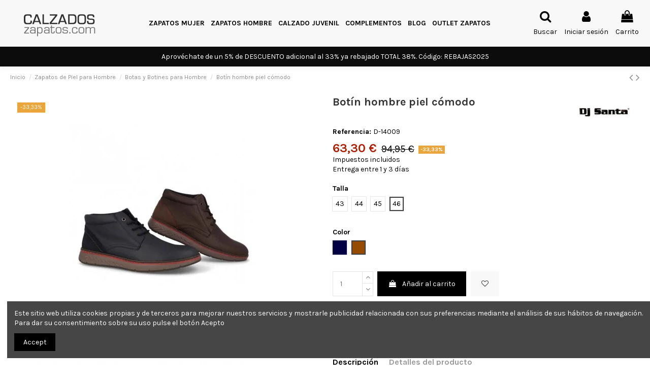

--- FILE ---
content_type: text/html; charset=utf-8
request_url: https://calzadoszapatos.com/p/botin-hombre-piel-comodo-3452.html
body_size: 58820
content:
<!doctype html>
<html lang="es">

<head>
    
        
  <meta charset="utf-8">


  <meta http-equiv="x-ua-compatible" content="ie=edge">



  


  
  



  <title>Botín hombre piel cómodo</title>
  
    
  
  
    <script data-keepinline="true">
    var ajaxGetProductUrl = '//calzadoszapatos.com/module/cdc_googletagmanager/async';
    var ajaxShippingEvent = 1;
    var ajaxPaymentEvent = 1;

/* datalayer */
dataLayer = window.dataLayer || [];
    let cdcDatalayer = {"pageCategory":"product","event":"view_item","ecommerce":{"currency":"EUR","items":[{"item_name":"Botin hombre piel comodo","item_id":"3452-80709","price":"52.32","price_tax_exc":"52.32","price_tax_inc":"63.3","item_brand":"DJ SANTA","item_category":"Zapatos de Piel para Hombre","item_category2":"Botas y Botines para Hombre","item_variant":"Marron, 46","quantity":1}],"value":"52.32"}};
    dataLayer.push(cdcDatalayer);

/* call to GTM Tag */
(function(w,d,s,l,i){w[l]=w[l]||[];w[l].push({'gtm.start':
new Date().getTime(),event:'gtm.js'});var f=d.getElementsByTagName(s)[0],
j=d.createElement(s),dl=l!='dataLayer'?'&l='+l:'';j.async=true;j.src=
'https://www.googletagmanager.com/gtm.js?id='+i+dl;f.parentNode.insertBefore(j,f);
})(window,document,'script','dataLayer','GTM-5JWXB5XW');

/* async call to avoid cache system for dynamic data */
dataLayer.push({
  'event': 'datalayer_ready'
});
</script>
  
  <meta name="description" content="Botín hombre piel cómodo, un botín de corte ancho, juvenil y muy confortable, muy actual con corte blucher, cómodo y elegante, Corte exterior piel suave.">
  <meta name="keywords" content="Botín hombre piel cómodo">
      <meta name="robots" content="index,index">
    
  
  <link rel="canonical" href="https://calzadoszapatos.com/p/botin-hombre-piel-comodo-3452.html">

    

  
      

  
    <script type="application/ld+json">
  {
    "@context": "https://schema.org",
    "@id": "#store-organization",
    "@type": "Organization",
    "name" : "Calzadoszapatos.com",
    "url" : "https://calzadoszapatos.com/",
  
      "logo": {
        "@type": "ImageObject",
        "url":"https://calzadoszapatos.com/img/tiendazapatos-logo-1528210064.jpg"
      }
      }
</script>

<script type="application/ld+json">
  {
    "@context": "https://schema.org",
    "@type": "WebPage",
    "isPartOf": {
      "@type": "WebSite",
      "url":  "https://calzadoszapatos.com/",
      "name": "Calzadoszapatos.com"
    },
    "name": "Botín hombre piel cómodo",
    "url":  "https://calzadoszapatos.com/p/botin-hombre-piel-comodo-3452.html"
  }
</script>


  <script type="application/ld+json">
    {
      "@context": "https://schema.org",
      "@type": "BreadcrumbList",
      "itemListElement": [
                  {
            "@type": "ListItem",
            "position": 1,
            "name": "Inicio",
            "item": "https://calzadoszapatos.com/"
          },              {
            "@type": "ListItem",
            "position": 2,
            "name": "Zapatos de Piel para Hombre",
            "item": "https://calzadoszapatos.com/zapatos-hombre/"
          },              {
            "@type": "ListItem",
            "position": 3,
            "name": "Botas y Botines para Hombre",
            "item": "https://calzadoszapatos.com/zapatos-hombre/botas-botines/"
          },              {
            "@type": "ListItem",
            "position": 4,
            "name": "Botín hombre piel cómodo",
            "item": "https://calzadoszapatos.com/p/botin-hombre-piel-comodo-3452.html"
          }          ]
    }
  </script>


  

  
    <script type="application/ld+json">
  {
    "@context": "https://schema.org/",
    "@type": "Product",
    "@id": "#product-snippet-id",
    "name": "Botín hombre piel cómodo",
    "description": "Botín hombre piel cómodo, un botín de corte ancho, juvenil y muy confortable, muy actual con corte blucher, cómodo y elegante, Corte exterior piel suave.",
    "category": "Botas y Botines para Hombre",
    "image" :"https://calzadoszapatos.com/24554-home_default/botin-hombre-piel-comodo.jpg",    "sku": "D-14009",
    "mpn": "D-14009"
        ,
    "brand": {
      "@type": "Brand",
      "name": "DJ SANTA"
    }
                ,
    "offers": {
      "@type": "Offer",
      "priceCurrency": "EUR",
      "name": "Botín hombre piel cómodo",
      "price": "63.3",
      "url": "https://calzadoszapatos.com/p/botin-hombre-piel-comodo-3452.html",
      "priceValidUntil": "2026-02-17",
              "image": ["https://calzadoszapatos.com/24555-thickbox_default/botin-hombre-piel-comodo.jpg","https://calzadoszapatos.com/24556-thickbox_default/botin-hombre-piel-comodo.jpg","https://calzadoszapatos.com/24538-thickbox_default/botin-hombre-piel-comodo.jpg","https://calzadoszapatos.com/24554-thickbox_default/botin-hombre-piel-comodo.jpg"],
            "sku": "D-14009",
      "mpn": "D-14009",
                    "availability": "https://schema.org/PreOrder",
      "seller": {
        "@type": "Organization",
        "name": "Calzadoszapatos.com"
      }
    }
      }
</script>


  
    
  



    <meta property="og:type" content="product">
    <meta property="og:url" content="https://calzadoszapatos.com/p/botin-hombre-piel-comodo-3452.html">
    <meta property="og:title" content="Botín hombre piel cómodo">
    <meta property="og:site_name" content="Calzadoszapatos.com">
    <meta property="og:description" content="Botín hombre piel cómodo, un botín de corte ancho, juvenil y muy confortable, muy actual con corte blucher, cómodo y elegante, Corte exterior piel suave.">
            <meta property="og:image" content="https://calzadoszapatos.com/24554-thickbox_default/botin-hombre-piel-comodo.jpg">
        <meta property="og:image:width" content="1100">
        <meta property="og:image:height" content="1422">
    




      <meta name="viewport" content="initial-scale=1,user-scalable=no,maximum-scale=1,width=device-width">
  




  <link rel="icon" type="image/vnd.microsoft.icon" href="https://calzadoszapatos.com/img/favicon.ico?1753720234">
  <link rel="shortcut icon" type="image/x-icon" href="https://calzadoszapatos.com/img/favicon.ico?1753720234">
    




    <link rel="stylesheet" href="/modules/ps_checkout/views/css/payments.css?version=3.6.1" type="text/css" media="all">
  <link rel="stylesheet" href="https://calzadoszapatos.com/themes/warehousechild/assets/cache/theme-99f906439.css" type="text/css" media="all">




<link rel="preload" as="font"
      href="/themes/warehousechild/assets/css/font-awesome/fonts/fontawesome-webfont.woff?v=4.7.0"
      type="font/woff" crossorigin="anonymous">
<link rel="preload" as="font"
      href="/themes/warehousechild/assets/css/font-awesome/fonts/fontawesome-webfont.woff2?v=4.7.0"
      type="font/woff2" crossorigin="anonymous">


<link  rel="preload stylesheet"  as="style" href="/themes/warehousechild/assets/css/font-awesome/css/font-awesome-preload.css"
       type="text/css" crossorigin="anonymous">





    <script src="https://calzadoszapatos.com/themes/warehousechild/assets/cache/head-1d5bb2438.js" ></script>


  <script>
        var btSpr = {"ajaxUrl":"https:\/\/calzadoszapatos.com\/module\/gsnippetsreviews\/ajax","isPostedReview":false,"sprCloseButton":"Cerrar","spr_script":"\/modules\/gsnippetsreviews\/views\/js\/front\/product.js"};
        var elementorFrontendConfig = {"isEditMode":"","stretchedSectionContainer":"","instagramToken":"","is_rtl":false,"ajax_csfr_token_url":"https:\/\/calzadoszapatos.com\/module\/iqitelementor\/Actions?process=handleCsfrToken&ajax=1"};
        var etsSeoFo = {"currentController":"product","conf":{"removeId":true},"productHasGroups":true,"anchorSeparator":"-","productGroups":{"talla":{"idGroup":1,"type":"input","attributes":[{"id":52,"idAttribute":52,"name":"43","url":"43","idGroup":1},{"id":53,"idAttribute":53,"name":"44","url":"44","idGroup":1},{"id":54,"idAttribute":54,"name":"45","url":"45","idGroup":1},{"id":55,"idAttribute":55,"name":"46","url":"46","idGroup":1}]},"color":{"idGroup":3,"type":"input","attributes":[{"id":31,"idAttribute":31,"name":"Marino","url":"marino","idGroup":3},{"id":17,"idAttribute":17,"name":"Marr\u00f3n","url":"marron","idGroup":3}]}},"productId":"3452"};
        var iqitTheme = {"rm_sticky":"0","rm_breakpoint":0,"op_preloader":"0","cart_style":"side","cart_confirmation":"modal","h_layout":"4","f_fixed":"1","f_layout":"3","h_absolute":"0","h_sticky":"0","hw_width":"fullwidth","mm_content":"desktop","hm_submenu_width":"default","h_search_type":"full","pl_lazyload":true,"pl_infinity":true,"pl_rollover":true,"pl_crsl_autoplay":false,"pl_slider_ld":5,"pl_slider_d":4,"pl_slider_t":3,"pl_slider_p":2,"pp_thumbs":"bottom","pp_zoom":"inner","pp_image_layout":"carousel","pp_tabs":"tabha","pl_grid_qty":false};
        var iqitextendedproduct = {"speed":"70","hook":"modal"};
        var iqitfdc_from = 0;
        var iqitmegamenu = {"sticky":"false","containerSelector":"#wrapper > .container"};
        var iqitwishlist = {"nbProducts":0};
        var prestashop = {"cart":{"products":[],"totals":{"total":{"type":"total","label":"Total","amount":0,"value":"0,00\u00a0\u20ac"},"total_including_tax":{"type":"total","label":"Total (impuestos incl.)","amount":0,"value":"0,00\u00a0\u20ac"},"total_excluding_tax":{"type":"total","label":"Total (impuestos excl.)","amount":0,"value":"0,00\u00a0\u20ac"}},"subtotals":{"products":{"type":"products","label":"Subtotal","amount":0,"value":"0,00\u00a0\u20ac"},"discounts":null,"shipping":{"type":"shipping","label":"Transporte","amount":0,"value":""},"tax":{"type":"tax","label":"Impuestos incluidos","amount":0,"value":"0,00\u00a0\u20ac"}},"products_count":0,"summary_string":"0 art\u00edculos","vouchers":{"allowed":1,"added":[]},"discounts":[{"id_cart_rule":"1594","id_customer":"0","date_from":"2026-01-11 17:00:00","date_to":"2026-02-15 17:00:00","description":"Rebajas ofertas de zapatos 2025 para mujer y hombre, 5% de descuento adicional al precio ya Rebajado ","quantity":"99720","quantity_per_user":"20","priority":"1","partial_use":"1","code":"REBAJAS2025","minimum_amount":"0.000000","minimum_amount_tax":"0","minimum_amount_currency":"1","minimum_amount_shipping":"0","country_restriction":"0","carrier_restriction":"0","group_restriction":"0","cart_rule_restriction":"1","product_restriction":"0","shop_restriction":"0","free_shipping":"0","reduction_percent":"5.00","reduction_amount":"0.000000","reduction_tax":"0","reduction_currency":"1","reduction_product":"0","reduction_exclude_special":"0","gift_product":"0","gift_product_attribute":"0","highlight":"1","active":"1","date_add":"2024-01-07 17:46:26","date_upd":"2026-02-02 20:07:01","id_lang":"1","name":"Rebajas zapatos 2025","quantity_for_user":20},{"id_cart_rule":"3","id_customer":"0","date_from":"2018-09-17 14:00:00","date_to":"2026-08-31 14:00:00","description":"10% Descuento 2 productos en la cesta de compra","quantity":"550","quantity_per_user":"100","priority":"1","partial_use":"0","code":"CLIENTESPRO","minimum_amount":"0.000000","minimum_amount_tax":"0","minimum_amount_currency":"1","minimum_amount_shipping":"0","country_restriction":"0","carrier_restriction":"0","group_restriction":"0","cart_rule_restriction":"1","product_restriction":"1","shop_restriction":"0","free_shipping":"0","reduction_percent":"10.00","reduction_amount":"0.000000","reduction_tax":"0","reduction_currency":"1","reduction_product":"0","reduction_exclude_special":"0","gift_product":"0","gift_product_attribute":"0","highlight":"1","active":"1","date_add":"2018-09-17 14:39:53","date_upd":"2026-01-31 22:58:31","id_lang":"1","name":"10% de Descuento 2 productos en la cesta de la compra","quantity_for_user":100}],"minimalPurchase":0,"minimalPurchaseRequired":""},"currency":{"id":1,"name":"Euro","iso_code":"EUR","iso_code_num":"978","sign":"\u20ac"},"customer":{"lastname":null,"firstname":null,"email":null,"birthday":null,"newsletter":null,"newsletter_date_add":null,"optin":null,"website":null,"company":null,"siret":null,"ape":null,"is_logged":false,"gender":{"type":null,"name":null},"addresses":[]},"language":{"name":"Espa\u00f1ol (Spanish)","iso_code":"es","locale":"es-ES","language_code":"es","is_rtl":"0","date_format_lite":"d\/m\/Y","date_format_full":"d\/m\/Y H:i:s","id":1},"page":{"title":"","canonical":"https:\/\/calzadoszapatos.com\/p\/botin-hombre-piel-comodo-3452.html","meta":{"title":"Bot\u00edn hombre piel c\u00f3modo","description":"Bot\u00edn hombre piel c\u00f3modo, un bot\u00edn de corte ancho, juvenil y muy confortable, muy actual con corte blucher, c\u00f3modo y elegante, Corte exterior piel suave.","keywords":"Bot\u00edn hombre piel c\u00f3modo","robots":"index"},"page_name":"product","body_classes":{"lang-es":true,"lang-rtl":false,"country-ES":true,"currency-EUR":true,"layout-full-width":true,"page-product":true,"tax-display-enabled":true,"product-id-3452":true,"product-Bot\u00edn hombre piel c\u00f3modo":true,"product-id-category-87":true,"product-id-manufacturer-13":true,"product-id-supplier-0":true,"product-available-for-order":true},"admin_notifications":[]},"shop":{"name":"Calzadoszapatos.com","logo":"https:\/\/calzadoszapatos.com\/img\/tiendazapatos-logo-1528210064.jpg","stores_icon":"https:\/\/calzadoszapatos.com\/img\/logo_stores.png","favicon":"https:\/\/calzadoszapatos.com\/img\/favicon.ico"},"urls":{"base_url":"https:\/\/calzadoszapatos.com\/","current_url":"https:\/\/calzadoszapatos.com\/p\/botin-hombre-piel-comodo-3452.html","shop_domain_url":"https:\/\/calzadoszapatos.com","img_ps_url":"https:\/\/calzadoszapatos.com\/img\/","img_cat_url":"https:\/\/calzadoszapatos.com\/img\/c\/","img_lang_url":"https:\/\/calzadoszapatos.com\/img\/l\/","img_prod_url":"https:\/\/calzadoszapatos.com\/img\/p\/","img_manu_url":"https:\/\/calzadoszapatos.com\/img\/m\/","img_sup_url":"https:\/\/calzadoszapatos.com\/img\/su\/","img_ship_url":"https:\/\/calzadoszapatos.com\/img\/s\/","img_store_url":"https:\/\/calzadoszapatos.com\/img\/st\/","img_col_url":"https:\/\/calzadoszapatos.com\/img\/co\/","img_url":"https:\/\/calzadoszapatos.com\/themes\/warehousechild\/assets\/img\/","css_url":"https:\/\/calzadoszapatos.com\/themes\/warehousechild\/assets\/css\/","js_url":"https:\/\/calzadoszapatos.com\/themes\/warehousechild\/assets\/js\/","pic_url":"https:\/\/calzadoszapatos.com\/upload\/","pages":{"address":"https:\/\/calzadoszapatos.com\/direccion","addresses":"https:\/\/calzadoszapatos.com\/direcciones","authentication":"https:\/\/calzadoszapatos.com\/iniciar-sesion","cart":"https:\/\/calzadoszapatos.com\/carrito","category":"https:\/\/calzadoszapatos.com\/index.php?controller=category","cms":"https:\/\/calzadoszapatos.com\/index.php?controller=cms","contact":"https:\/\/calzadoszapatos.com\/contactenos","discount":"https:\/\/calzadoszapatos.com\/descuento","guest_tracking":"https:\/\/calzadoszapatos.com\/seguimiento-pedido-invitado","history":"https:\/\/calzadoszapatos.com\/historial-compra","identity":"https:\/\/calzadoszapatos.com\/datos-personales","index":"https:\/\/calzadoszapatos.com\/","my_account":"https:\/\/calzadoszapatos.com\/mi-cuenta","order_confirmation":"https:\/\/calzadoszapatos.com\/confirmacion-pedido","order_detail":"https:\/\/calzadoszapatos.com\/index.php?controller=order-detail","order_follow":"https:\/\/calzadoszapatos.com\/seguimiento-pedido","order":"https:\/\/calzadoszapatos.com\/pedido","order_return":"https:\/\/calzadoszapatos.com\/index.php?controller=order-return","order_slip":"https:\/\/calzadoszapatos.com\/facturas-abono","pagenotfound":"https:\/\/calzadoszapatos.com\/pagina-no-encontrada","password":"https:\/\/calzadoszapatos.com\/recuperar-contrase\u00f1a","pdf_invoice":"https:\/\/calzadoszapatos.com\/index.php?controller=pdf-invoice","pdf_order_return":"https:\/\/calzadoszapatos.com\/index.php?controller=pdf-order-return","pdf_order_slip":"https:\/\/calzadoszapatos.com\/index.php?controller=pdf-order-slip","prices_drop":"https:\/\/calzadoszapatos.com\/productos-rebajados","product":"https:\/\/calzadoszapatos.com\/index.php?controller=product","search":"https:\/\/calzadoszapatos.com\/busqueda","sitemap":"https:\/\/calzadoszapatos.com\/mapa del sitio","stores":"https:\/\/calzadoszapatos.com\/tiendas","supplier":"https:\/\/calzadoszapatos.com\/proveedor","register":"https:\/\/calzadoszapatos.com\/iniciar-sesion?create_account=1","order_login":"https:\/\/calzadoszapatos.com\/pedido?login=1"},"alternative_langs":[],"theme_assets":"\/themes\/warehousechild\/assets\/","actions":{"logout":"https:\/\/calzadoszapatos.com\/?mylogout="},"no_picture_image":{"bySize":{"small_default":{"url":"https:\/\/calzadoszapatos.com\/img\/p\/es-default-small_default.jpg","width":98,"height":127},"cart_default":{"url":"https:\/\/calzadoszapatos.com\/img\/p\/es-default-cart_default.jpg","width":125,"height":162},"home_default":{"url":"https:\/\/calzadoszapatos.com\/img\/p\/es-default-home_default.jpg","width":236,"height":305},"large_default":{"url":"https:\/\/calzadoszapatos.com\/img\/p\/es-default-large_default.jpg","width":381,"height":492},"medium_default":{"url":"https:\/\/calzadoszapatos.com\/img\/p\/es-default-medium_default.jpg","width":452,"height":584},"thickbox_default":{"url":"https:\/\/calzadoszapatos.com\/img\/p\/es-default-thickbox_default.jpg","width":1100,"height":1422}},"small":{"url":"https:\/\/calzadoszapatos.com\/img\/p\/es-default-small_default.jpg","width":98,"height":127},"medium":{"url":"https:\/\/calzadoszapatos.com\/img\/p\/es-default-large_default.jpg","width":381,"height":492},"large":{"url":"https:\/\/calzadoszapatos.com\/img\/p\/es-default-thickbox_default.jpg","width":1100,"height":1422},"legend":""}},"configuration":{"display_taxes_label":true,"display_prices_tax_incl":true,"is_catalog":false,"show_prices":true,"opt_in":{"partner":false},"quantity_discount":{"type":"discount","label":"Descuento unitario"},"voucher_enabled":1,"return_enabled":1},"field_required":[],"breadcrumb":{"links":[{"title":"Inicio","url":"https:\/\/calzadoszapatos.com\/"},{"title":"Zapatos de Piel para Hombre","url":"https:\/\/calzadoszapatos.com\/zapatos-hombre\/"},{"title":"Botas y Botines para Hombre","url":"https:\/\/calzadoszapatos.com\/zapatos-hombre\/botas-botines\/"},{"title":"Bot\u00edn hombre piel c\u00f3modo","url":"https:\/\/calzadoszapatos.com\/p\/botin-hombre-piel-comodo-3452.html"}],"count":4},"link":{"protocol_link":"https:\/\/","protocol_content":"https:\/\/"},"time":1770066000,"static_token":"e79a00e7ad55c9cd311eb8c2dc2e01e3","token":"7f73e35e9ded5942d6352ba4b54f93a1","debug":false};
        var ps_checkout3dsEnabled = true;
        var ps_checkoutAutoRenderDisabled = false;
        var ps_checkoutCancelUrl = "https:\/\/calzadoszapatos.com\/module\/ps_checkout\/cancel";
        var ps_checkoutCardBrands = ["MASTERCARD","VISA","AMEX"];
        var ps_checkoutCardFundingSourceImg = "\/modules\/ps_checkout\/views\/img\/payment-cards.png";
        var ps_checkoutCardLogos = {"AMEX":"\/modules\/ps_checkout\/views\/img\/amex.svg","CB_NATIONALE":"\/modules\/ps_checkout\/views\/img\/cb.svg","DINERS":"\/modules\/ps_checkout\/views\/img\/diners.svg","DISCOVER":"\/modules\/ps_checkout\/views\/img\/discover.svg","JCB":"\/modules\/ps_checkout\/views\/img\/jcb.svg","MAESTRO":"\/modules\/ps_checkout\/views\/img\/maestro.svg","MASTERCARD":"\/modules\/ps_checkout\/views\/img\/mastercard.svg","UNIONPAY":"\/modules\/ps_checkout\/views\/img\/unionpay.svg","VISA":"\/modules\/ps_checkout\/views\/img\/visa.svg"};
        var ps_checkoutCartProductCount = 0;
        var ps_checkoutCheckUrl = "https:\/\/calzadoszapatos.com\/module\/ps_checkout\/check";
        var ps_checkoutCheckoutTranslations = {"checkout.go.back.link.title":"Volver a la compra","checkout.go.back.label":"Pagar","checkout.card.payment":"Pago con tarjeta","checkout.page.heading":"Resumen del pedido","checkout.cart.empty":"Tu carrito est\u00e1 vac\u00edo.","checkout.page.subheading.card":"Tarjeta","checkout.page.subheading.paypal":"PayPal","checkout.payment.by.card":"Has elegido pagar con tarjeta.","checkout.payment.by.paypal":"Has elegido pagar con PayPal.","checkout.order.summary":"Este es un breve resumen de tu pedido:","checkout.order.amount.total":"El importe total del pedido es de","checkout.order.included.tax":"(IVA incluido)","checkout.order.confirm.label":"Haz clic en &amp;quot;Confirmar mi pedido&amp;quot; para confirmar el pedido.","paypal.hosted-fields.label.card-name":"Card holder name","paypal.hosted-fields.placeholder.card-name":"Card holder name","paypal.hosted-fields.label.card-number":"N\u00famero de tarjeta","paypal.hosted-fields.placeholder.card-number":"N\u00famero de tarjeta","paypal.hosted-fields.label.expiration-date":"Fecha de caducidad","paypal.hosted-fields.placeholder.expiration-date":"MM\/YY","paypal.hosted-fields.label.cvv":"C\u00f3d. de seguridad","paypal.hosted-fields.placeholder.cvv":"XXX","payment-method-logos.title":"100% secure payments","express-button.cart.separator":"o","express-button.checkout.express-checkout":"Compra r\u00e1pida","error.paypal-sdk":"No PayPal Javascript SDK Instance","checkout.payment.others.link.label":"Otros m\u00e9todos de pago","checkout.payment.others.confirm.button.label":"Confirmar el pedido","checkout.form.error.label":"Se ha producido un error durante el pago. Vuelve a intentarlo o ponte en contacto con el servicio de asistencia.","loader-component.label.header":"\u00a1Gracias por tu compra!","loader-component.label.body":"Por favor, espera, estamos procesando tu pago","error.paypal-sdk.contingency.cancel":"Autenticaci\u00f3n del titular de la tarjeta cancelada, por favor, elige otro m\u00e9todo de pago o int\u00e9ntalo de nuevo.","error.paypal-sdk.contingency.error":"Se ha producido un error en la autentificaci\u00f3n del titular de la tarjeta, por favor, elige otro m\u00e9todo de pago o int\u00e9ntalo de nuevo.","error.paypal-sdk.contingency.failure":"Autenticaci\u00f3n del titular de la tarjeta cancelada, por favor, elige otro m\u00e9todo de pago o int\u00e9ntalo de nuevo.","error.paypal-sdk.contingency.unknown":"Autenticaci\u00f3n del titular de la tarjeta no puede ser verificada, por favor, elige otro m\u00e9todo de pago o int\u00e9ntalo de nuevo."};
        var ps_checkoutCheckoutUrl = "https:\/\/calzadoszapatos.com\/pedido";
        var ps_checkoutConfirmUrl = "https:\/\/calzadoszapatos.com\/confirmacion-pedido";
        var ps_checkoutCreateUrl = "https:\/\/calzadoszapatos.com\/module\/ps_checkout\/create";
        var ps_checkoutCspNonce = "";
        var ps_checkoutExpressCheckoutCartEnabled = false;
        var ps_checkoutExpressCheckoutOrderEnabled = false;
        var ps_checkoutExpressCheckoutProductEnabled = false;
        var ps_checkoutExpressCheckoutSelected = false;
        var ps_checkoutExpressCheckoutUrl = "https:\/\/calzadoszapatos.com\/module\/ps_checkout\/ExpressCheckout";
        var ps_checkoutFundingSource = "paypal";
        var ps_checkoutFundingSourcesSorted = ["paypal","paylater"];
        var ps_checkoutHostedFieldsContingencies = "SCA_WHEN_REQUIRED";
        var ps_checkoutHostedFieldsEnabled = false;
        var ps_checkoutHostedFieldsSelected = false;
        var ps_checkoutLoaderImage = "\/modules\/ps_checkout\/views\/img\/loader.svg";
        var ps_checkoutPartnerAttributionId = "PrestaShop_Cart_PSXO_PSDownload";
        var ps_checkoutPayLaterCartPageButtonEnabled = false;
        var ps_checkoutPayLaterCategoryPageBannerEnabled = false;
        var ps_checkoutPayLaterHomePageBannerEnabled = false;
        var ps_checkoutPayLaterOrderPageBannerEnabled = false;
        var ps_checkoutPayLaterOrderPageButtonEnabled = false;
        var ps_checkoutPayLaterOrderPageMessageEnabled = false;
        var ps_checkoutPayLaterProductPageBannerEnabled = false;
        var ps_checkoutPayLaterProductPageButtonEnabled = false;
        var ps_checkoutPayLaterProductPageMessageEnabled = false;
        var ps_checkoutPayPalButtonConfiguration = null;
        var ps_checkoutPayPalOrderId = "";
        var ps_checkoutPayPalSdkConfig = {"clientId":"AXjYFXWyb4xJCErTUDiFkzL0Ulnn-bMm4fal4G-1nQXQ1ZQxp06fOuE7naKUXGkq2TZpYSiI9xXbs4eo","merchantId":"JXHJVCA4MQZFQ","currency":"EUR","intent":"capture","commit":"false","vault":"false","integrationDate":"2022-14-06","dataPartnerAttributionId":"PrestaShop_Cart_PSXO_PSDownload","dataCspNonce":"","dataEnable3ds":"true","disableFunding":"bancontact,blik,card,eps,giropay,ideal,mybank,p24","enableFunding":"paylater","components":"marks,funding-eligibility"};
        var ps_checkoutPayWithTranslations = {"paypal":"Pagar con PayPal","paylater":"Pagar en varios plazos con PayPal Pay Later "};
        var ps_checkoutPaymentMethodLogosTitleImg = "\/modules\/ps_checkout\/views\/img\/lock_checkout.svg";
        var ps_checkoutRenderPaymentMethodLogos = true;
        var ps_checkoutValidateUrl = "https:\/\/calzadoszapatos.com\/module\/ps_checkout\/validate";
        var ps_checkoutVersion = "3.6.1";
        var psemailsubscription_subscription = "https:\/\/calzadoszapatos.com\/module\/ps_emailsubscription\/subscription";
        var psr_icon_color = "#f19d76";
      </script>



  <script type="text/javascript">
    var FSAU = FSAU || { };
    FSAU.product_urls = {"":[{"group":"3","value":"17"},{"group":"1","value":"55"}]};
</script>
    <div id="fb-root"></div>
    <script async defer crossorigin="anonymous" src="https://connect.facebook.net/es_ES/sdk.js#xfbml=1&version=v12.0&autoLogAppEvents=1" nonce="o4qU4N3i"></script>

    <link href="https://fonts.googleapis.com/icon?family=Material+Icons" rel="stylesheet">

    <script type="text/javascript">
        ! function(d, s, id) {
            var js, fjs = d.getElementsByTagName(s)[0];
            if (!d.getElementById(id)) {
                js = d.createElement(s);
                js.id = id;
                js.src = "//platform.twitter.com/widgets.js";
                fjs.parentNode.insertBefore(js, fjs);
            }
        }(document, "script", "twitter-wjs");
    </script>



    <meta id="js-rcpgtm-tracking-config" data-tracking-data="%7B%22bing%22%3A%7B%22tracking_id%22%3A%22%22%2C%22feed%22%3A%7B%22id_product_prefix%22%3A%22%22%2C%22id_product_source_key%22%3A%22id_product%22%2C%22id_variant_prefix%22%3A%22%22%2C%22id_variant_source_key%22%3A%22id_attribute%22%7D%7D%2C%22context%22%3A%7B%22browser%22%3A%7B%22device_type%22%3A1%7D%2C%22localization%22%3A%7B%22id_country%22%3A6%2C%22country_code%22%3A%22ES%22%2C%22id_currency%22%3A1%2C%22currency_code%22%3A%22EUR%22%2C%22id_lang%22%3A1%2C%22lang_code%22%3A%22es%22%7D%2C%22page%22%3A%7B%22controller_name%22%3A%22product%22%2C%22products_per_page%22%3A24%2C%22category%22%3A%5B%5D%2C%22search_term%22%3A%22%22%7D%2C%22shop%22%3A%7B%22id_shop%22%3A1%2C%22shop_name%22%3A%22Tiendazapatos%22%2C%22base_dir%22%3A%22https%3A%2F%2Fcalzadoszapatos.com%2F%22%7D%2C%22tracking_module%22%3A%7B%22module_name%22%3A%22rcpgtagmanager%22%2C%22checkout_module%22%3A%7B%22module%22%3A%22default%22%2C%22controller%22%3A%22order%22%7D%2C%22service_version%22%3A%227%22%2C%22token%22%3A%22e60a2b049f829098dd6c7bf2467a61e1%22%7D%2C%22user%22%3A%5B%5D%7D%2C%22criteo%22%3A%7B%22tracking_id%22%3A%22%22%2C%22feed%22%3A%7B%22id_product_prefix%22%3A%22%22%2C%22id_product_source_key%22%3A%22id_product%22%2C%22id_variant_prefix%22%3A%22%22%2C%22id_variant_source_key%22%3A%22id_attribute%22%7D%7D%2C%22facebook%22%3A%7B%22tracking_id%22%3A%22%22%2C%22feed%22%3A%7B%22id_product_prefix%22%3A%22%22%2C%22id_product_source_key%22%3A%22id_product%22%2C%22id_variant_prefix%22%3A%22%22%2C%22id_variant_source_key%22%3A%22id_attribute%22%7D%7D%2C%22ga4%22%3A%7B%22tracking_id%22%3A%22%22%2C%22is_data_import%22%3Afalse%7D%2C%22gads%22%3A%7B%22tracking_id%22%3A%221007441615%22%2C%22merchant_id%22%3A%228475448%22%2C%22conversion_labels%22%3A%7B%22create_account%22%3A%22%22%2C%22product_view%22%3A%22%22%2C%22add_to_cart%22%3A%22shP6COSjnKgZEM-tseAD%22%2C%22begin_checkout%22%3A%22pHZECOejnKgZEM-tseAD%22%2C%22purchase%22%3A%22ed-hCOm_j-MYEM-tseAD%22%7D%7D%2C%22gfeeds%22%3A%7B%22retail%22%3A%7B%22is_enabled%22%3Afalse%2C%22id_product_prefix%22%3A%22%22%2C%22id_product_source_key%22%3A%22id_product%22%2C%22id_variant_prefix%22%3A%22%22%2C%22id_variant_source_key%22%3A%22id_attribute%22%7D%2C%22custom%22%3A%7B%22is_enabled%22%3Afalse%2C%22id_product_prefix%22%3A%22%22%2C%22id_product_source_key%22%3A%22id_product%22%2C%22id_variant_prefix%22%3A%22%22%2C%22id_variant_source_key%22%3A%22id_attribute%22%2C%22is_id2%22%3Afalse%7D%7D%2C%22gtm%22%3A%7B%22tracking_id%22%3A%22GTM-5JWXB5XW%22%2C%22is_disable_tracking%22%3Afalse%2C%22server_url%22%3A%22%22%7D%2C%22optimize%22%3A%7B%22tracking_id%22%3A%22%22%2C%22is_async%22%3Afalse%2C%22hiding_class_name%22%3A%22optimize-loading%22%2C%22hiding_timeout%22%3A3000%7D%2C%22pinterest%22%3A%7B%22tracking_id%22%3A%22%22%2C%22feed%22%3A%7B%22id_product_prefix%22%3A%22%22%2C%22id_product_source_key%22%3A%22id_product%22%2C%22id_variant_prefix%22%3A%22%22%2C%22id_variant_source_key%22%3A%22id_attribute%22%7D%7D%2C%22tiktok%22%3A%7B%22tracking_id%22%3A%22%22%2C%22feed%22%3A%7B%22id_product_prefix%22%3A%22%22%2C%22id_product_source_key%22%3A%22id_product%22%2C%22id_variant_prefix%22%3A%22%22%2C%22id_variant_source_key%22%3A%22id_attribute%22%7D%7D%2C%22twitter%22%3A%7B%22tracking_id%22%3A%22%22%2C%22events%22%3A%7B%22add_to_cart_id%22%3A%22%22%2C%22payment_info_id%22%3A%22%22%2C%22checkout_initiated_id%22%3A%22%22%2C%22product_view_id%22%3A%22%22%2C%22lead_id%22%3A%22%22%2C%22purchase_id%22%3A%22%22%2C%22search_id%22%3A%22%22%7D%2C%22feed%22%3A%7B%22id_product_prefix%22%3A%22%22%2C%22id_product_source_key%22%3A%22id_product%22%2C%22id_variant_prefix%22%3A%22%22%2C%22id_variant_source_key%22%3A%22id_attribute%22%7D%7D%7D">
    <script type="text/javascript" data-keepinline="true" data-cfasync="false" src="/modules/rcpgtagmanager/views/js/hook/trackingClient.bundle.js"></script>

  <script type="text/javascript">
    (window.gaDevIds=window.gaDevIds||[]).push('d6YPbH');
    (function(i,s,o,g,r,a,m){i['GoogleAnalyticsObject']=r;i[r]=i[r]||function(){
      (i[r].q=i[r].q||[]).push(arguments)},i[r].l=1*new Date();a=s.createElement(o),
      m=s.getElementsByTagName(o)[0];a.async=1;a.src=g;m.parentNode.insertBefore(a,m)
    })(window,document,'script','https://www.google-analytics.com/analytics.js','ga');

          ga('create', 'UA-37044847-1', 'auto');
                  ga('set', 'anonymizeIp', true);
              ga('send', 'pageview');
        ga('require', 'ec');
  </script>

 <script type="text/javascript">
            
        document.addEventListener('DOMContentLoaded', function() {
            if (typeof GoogleAnalyticEnhancedECommerce !== 'undefined') {
                var MBG = GoogleAnalyticEnhancedECommerce;
                MBG.setCurrency('EUR');
                MBG.add({"id":3916,"name":"zapatos-caballero-para-trajes","category":"novio","brand":"fenatti","variant":"","type":"typical","position":"0","quantity":1,"list":"product","url":"https%3A%2F%2Fcalzadoszapatos.com%2Fp%2Fzapatos-caballero-para-trajes-3916.html","price":115.4},'',true);MBG.add({"id":4046,"name":"zuecos-mujer-piel-originales","category":"zuecos-mules","brand":"digo-digo","variant":"","type":"typical","position":1,"quantity":1,"list":"product","url":"https%3A%2F%2Fcalzadoszapatos.com%2Fp%2Fzuecos-mujer-piel-originales-4046.html","price":43.89},'',true);MBG.add({"id":4131,"name":"zapatos-piel-tacon-alto","category":"alto","brand":"bda","variant":"","type":"typical","position":2,"quantity":1,"list":"product","url":"https%3A%2F%2Fcalzadoszapatos.com%2Fp%2Fzapatos-piel-tacon-alto-4131.html","price":53.95},'',true);MBG.add({"id":4270,"name":"sandalias-cuna-alta-piel","category":"inicio","brand":"blusandal","variant":"","type":"typical","position":3,"quantity":1,"list":"product","url":"https%3A%2F%2Fcalzadoszapatos.com%2Fp%2Fsandalias-cuna-alta-piel-4270.html","price":52.65},'',true);MBG.add({"id":4272,"name":"zapatos-tacon-alto-ceremonia","category":"alto","brand":"eva-manas","variant":"","type":"typical","position":4,"quantity":1,"list":"product","url":"https%3A%2F%2Fcalzadoszapatos.com%2Fp%2Fzapatos-tacon-alto-ceremonia-4272.html","price":64.3},'',true);MBG.add({"id":4282,"name":"mocasines-piel-outlet-talla-38","category":"mocasines","brand":"amelie-essence","variant":"","type":"typical","position":5,"quantity":1,"list":"product","url":"https%3A%2F%2Fcalzadoszapatos.com%2Fp%2Fmocasines-piel-outlet-talla-38-4282.html","price":35.45},'',true);MBG.add({"id":4302,"name":"zapatillas-piel-casual-jeans","category":"zapatillas-piel","brand":"diprieto","variant":"","type":"typical","position":6,"quantity":1,"list":"product","url":"https%3A%2F%2Fcalzadoszapatos.com%2Fp%2Fzapatillas-piel-casual-jeans-4302.html","price":69.95},'',true);MBG.add({"id":4303,"name":"mocasines-piel-comodos","category":"mocasines","brand":"fleximax","variant":"","type":"typical","position":7,"quantity":1,"list":"product","url":"https%3A%2F%2Fcalzadoszapatos.com%2Fp%2Fmocasines-piel-comodos-4303.html","price":61.95},'',true);MBG.add({"id":4318,"name":"sandalias-plataforma-cuna","category":"plataforma","brand":"bda","variant":"","type":"typical","position":8,"quantity":1,"list":"product","url":"https%3A%2F%2Fcalzadoszapatos.com%2Fp%2Fsandalias-plataforma-cuna-4318.html","price":49.3},'',true);MBG.add({"id":4394,"name":"transporte-urgente-24-horas","category":"inicio","brand":"","variant":"","type":"typical","position":9,"quantity":1,"list":"product","url":"https%3A%2F%2Fcalzadoszapatos.com%2Fp%2Ftransporte-urgente-24-horas-4394.html","price":3.95},'',true);MBG.add({"id":4400,"name":"zapatos-casual-piel-nobuk","category":"casual","brand":"diprieto","variant":"","type":"typical","position":10,"quantity":1,"list":"product","url":"https%3A%2F%2Fcalzadoszapatos.com%2Fp%2Fzapatos-casual-piel-nobuk-4400.html","price":60.95},'',true);MBG.add({"id":4413,"name":"botas-piel-cordones-mujer","category":"botas","brand":"bda","variant":"","type":"typical","position":11,"quantity":1,"list":"product","url":"https%3A%2F%2Fcalzadoszapatos.com%2Fp%2Fbotas-piel-cordones-mujer-4413.html","price":55.95},'',true);MBG.addProductClick({"id":3916,"name":"zapatos-caballero-para-trajes","category":"novio","brand":"fenatti","variant":"","type":"typical","position":"0","quantity":1,"list":"product","url":"https%3A%2F%2Fcalzadoszapatos.com%2Fp%2Fzapatos-caballero-para-trajes-3916.html","price":115.4});MBG.addProductClick({"id":4046,"name":"zuecos-mujer-piel-originales","category":"zuecos-mules","brand":"digo-digo","variant":"","type":"typical","position":1,"quantity":1,"list":"product","url":"https%3A%2F%2Fcalzadoszapatos.com%2Fp%2Fzuecos-mujer-piel-originales-4046.html","price":43.89});MBG.addProductClick({"id":4131,"name":"zapatos-piel-tacon-alto","category":"alto","brand":"bda","variant":"","type":"typical","position":2,"quantity":1,"list":"product","url":"https%3A%2F%2Fcalzadoszapatos.com%2Fp%2Fzapatos-piel-tacon-alto-4131.html","price":53.95});MBG.addProductClick({"id":4270,"name":"sandalias-cuna-alta-piel","category":"inicio","brand":"blusandal","variant":"","type":"typical","position":3,"quantity":1,"list":"product","url":"https%3A%2F%2Fcalzadoszapatos.com%2Fp%2Fsandalias-cuna-alta-piel-4270.html","price":52.65});MBG.addProductClick({"id":4272,"name":"zapatos-tacon-alto-ceremonia","category":"alto","brand":"eva-manas","variant":"","type":"typical","position":4,"quantity":1,"list":"product","url":"https%3A%2F%2Fcalzadoszapatos.com%2Fp%2Fzapatos-tacon-alto-ceremonia-4272.html","price":64.3});MBG.addProductClick({"id":4282,"name":"mocasines-piel-outlet-talla-38","category":"mocasines","brand":"amelie-essence","variant":"","type":"typical","position":5,"quantity":1,"list":"product","url":"https%3A%2F%2Fcalzadoszapatos.com%2Fp%2Fmocasines-piel-outlet-talla-38-4282.html","price":35.45});MBG.addProductClick({"id":4302,"name":"zapatillas-piel-casual-jeans","category":"zapatillas-piel","brand":"diprieto","variant":"","type":"typical","position":6,"quantity":1,"list":"product","url":"https%3A%2F%2Fcalzadoszapatos.com%2Fp%2Fzapatillas-piel-casual-jeans-4302.html","price":69.95});MBG.addProductClick({"id":4303,"name":"mocasines-piel-comodos","category":"mocasines","brand":"fleximax","variant":"","type":"typical","position":7,"quantity":1,"list":"product","url":"https%3A%2F%2Fcalzadoszapatos.com%2Fp%2Fmocasines-piel-comodos-4303.html","price":61.95});MBG.addProductClick({"id":4318,"name":"sandalias-plataforma-cuna","category":"plataforma","brand":"bda","variant":"","type":"typical","position":8,"quantity":1,"list":"product","url":"https%3A%2F%2Fcalzadoszapatos.com%2Fp%2Fsandalias-plataforma-cuna-4318.html","price":49.3});MBG.addProductClick({"id":4394,"name":"transporte-urgente-24-horas","category":"inicio","brand":"","variant":"","type":"typical","position":9,"quantity":1,"list":"product","url":"https%3A%2F%2Fcalzadoszapatos.com%2Fp%2Ftransporte-urgente-24-horas-4394.html","price":3.95});MBG.addProductClick({"id":4400,"name":"zapatos-casual-piel-nobuk","category":"casual","brand":"diprieto","variant":"","type":"typical","position":10,"quantity":1,"list":"product","url":"https%3A%2F%2Fcalzadoszapatos.com%2Fp%2Fzapatos-casual-piel-nobuk-4400.html","price":60.95});MBG.addProductClick({"id":4413,"name":"botas-piel-cordones-mujer","category":"botas","brand":"bda","variant":"","type":"typical","position":11,"quantity":1,"list":"product","url":"https%3A%2F%2Fcalzadoszapatos.com%2Fp%2Fbotas-piel-cordones-mujer-4413.html","price":55.95});
            }
        });
        
    </script>
<!-- Global site tag (gtag.js) - Google Analytics -->
<script async src='https://www.googletagmanager.com/gtag/js?id=UA-37044847-1' data-keepinline></script>
<script data-keepinline>
    
    window.dataLayer = window.dataLayer || [];
    function gtag(){dataLayer.push(arguments);}
    gtag('js', new Date());
    
</script>



    
          <meta property="og:type" content="product">
      <meta property="og:url" content="https://calzadoszapatos.com/p/botin-hombre-piel-comodo-3452.html">
      <meta property="og:title" content="Botín hombre piel cómodo">
      <meta property="og:site_name" content="Calzadoszapatos.com">
      <meta property="og:description" content="Botín hombre piel cómodo, un botín de corte ancho, juvenil y muy confortable, muy actual con corte blucher, cómodo y elegante, Corte exterior piel suave.">
      <meta property="og:image" content="https://calzadoszapatos.com/24554-large_default/botin-hombre-piel-comodo.jpg">
              <meta property="product:pretax_price:amount" content="52.316665">
      <meta property="product:pretax_price:currency" content="EUR">
      <meta property="product:price:amount" content="63.3">
      <meta property="product:price:currency" content="EUR">
                  <meta name="twitter:title" content="Botín hombre piel cómodo">
      <meta name="twitter:description" content="Botín hombre piel cómodo, un botín de corte ancho, juvenil y muy confortable, muy actual con corte blucher, cómodo y elegante, Corte exterior piel suave.">
      <meta name="twitter:image" content="https://calzadoszapatos.com/24554-large_default/botin-hombre-piel-comodo.jpg">
      <meta name="twitter:card" content="summary_large_image">
                                          <script type='application/ld+json' class='ets-seo-schema-graph--main'>
            {"@context":"https://schema.org","@graph":[{"@type":"WebSite","@id":"https://calzadoszapatos.com/#website","url":"https://calzadoszapatos.com/","name":"Calzadoszapatos.com","potentialAction":{"@type":"SearchAction","target":"https://calzadoszapatos.com/search?s={search_term_string}","query-input":"required name=search_term_string"}},{"@type":"Organization","@id":"https://calzadoszapatos.com/#organization","name":"Calzadoszapatos.com","url":"https://calzadoszapatos.com/","sameAs":["https://www.facebook.com/calzadoszapatosonline","https://www.instagram.com/calzadoszapatos2/","https://www.pinterest.es/pagweb29/"],"logo":{"@type":"ImageObject","@id":"https://calzadoszapatos.com/#logo","url":"https://calzadoszapatos.com/img/social/171156457371456.png","caption":"Calzadoszapatos.com"},"image":{"@id":"https://calzadoszapatos.com/#logo"}},{"@type":"BreadcrumbList","@id":"https://calzadoszapatos.com/#breadcrumb","itemListElement":[{"@type":"ListItem","position":1,"item":{"@type":"WebPage","name":"Home","@id":"https://calzadoszapatos.com/","url":"https://calzadoszapatos.com/"}},{"@type":"ListItem","position":2,"item":{"@type":"WebPage","name":"Botas y Botines para Hombre","@id":"https://calzadoszapatos.com/zapatos-hombre/botas-botines/","url":"https://calzadoszapatos.com/zapatos-hombre/botas-botines/"}},{"@type":"ListItem","position":3,"item":{"@type":"WebPage","name":"Bot\u00edn hombre piel c\u00f3modo","@id":"https://calzadoszapatos.com/p/botin-hombre-piel-comodo-3452.html","url":"https://calzadoszapatos.com/p/botin-hombre-piel-comodo-3452.html"}}]}]}
        </script>
    
    </head>

    <body id="product" class="lang-es country-es currency-eur layout-full-width page-product tax-display-enabled product-id-3452 product-botin-hombre-piel-comodo product-id-category-87 product-id-manufacturer-13 product-id-supplier-0 product-available-for-order body-desktop-header-style-w-4       customer-not-logged">


    




                <a target="_blank" href="https://web.whatsapp.com/send?l=es&amp;phone=34608654481&amp;text=Hola, tengo una pregunta https://calzadoszapatos.com/p/botin-hombre-piel-comodo-3452.html " class="float whatsapp_1 float-bottom-right float-floating" style="background-color: #25d366">
                <i class="whatsapp-icon-3x" ></i>
        </a>    <!-- Google Tag Manager (noscript) -->
<noscript><iframe src="https://www.googletagmanager.com/ns.html?id=GTM-5JWXB5XW"
height="0" width="0" style="display:none;visibility:hidden"></iframe></noscript>
<!-- End Google Tag Manager (noscript) -->



<main id="main-page-content"  >
    
            

    <header id="header" class="desktop-header-style-w-4">
        
            
  <div class="header-banner">
    
  </div>




            <nav class="header-nav">
        <div class="container">
    
        <div class="row justify-content-between">
            <div class="col col-auto col-md left-nav">
                                            <div class="block-iqitlinksmanager block-iqitlinksmanager-2 block-links-inline d-inline-block">
            <ul>
                                                            <li>
                            <a
                                    href="https://calzadoszapatos.com/content/entrega.html"
                                    title="Nuestros términos y condiciones de envío"                                                                >
                                Envío
                            </a>
                        </li>
                                                                                <li>
                            <a
                                    href="https://calzadoszapatos.com/content/aviso-legal.html"
                                    title="Aviso legal calzadoszapatos.com, contacto e informacion de la tienda online de calzados zapatos si tienes culaquier duda puedes llamarnos al 608654481"                                                                >
                                Aviso legal
                            </a>
                        </li>
                                                                                <li>
                            <a
                                    href="https://calzadoszapatos.com/content/inicio/"
                                    title=""                                                                >
                                Inicio
                            </a>
                        </li>
                                                </ul>
        </div>
    
            </div>
            <div class="col col-auto center-nav text-center">
                
             </div>
            <div class="col col-auto col-md right-nav text-right">
                <div id="currency_selector" class="d-inline-block">
    <div class="currency-selector dropdown js-dropdown d-inline-block">
        <a class="expand-more" data-toggle="dropdown">EUR  € <i class="fa fa-angle-down" aria-hidden="true"></i></a>
        <div class="dropdown-menu">
            <ul>
                                    <li  class="current" >
                        <a title="Euro" rel="nofollow" href="https://calzadoszapatos.com/p/botin-hombre-piel-comodo-3452.html?SubmitCurrency=1&amp;id_currency=1"
                           class="dropdown-item">EUR  €</a>
                    </li>
                            </ul>
        </div>
    </div>
</div>

             </div>
        </div>

                        </div>
            </nav>
        



<div id="desktop-header" class="desktop-header-style-4">
    
            
<div class="header-top">
    <div id="desktop-header-container" class="container">
        <div class="row align-items-center">
                            <div class="col col-auto col-header-left">
                    <div id="desktop_logo">
                        
  <a href="https://calzadoszapatos.com/">
    <img class="logo img-fluid"
         src="https://calzadoszapatos.com/img/tiendazapatos-logo-1528210064.jpg"
                  alt="Calzadoszapatos.com"
         width="200"
         height="60"
    >
  </a>

                    </div>
                    
                </div>
                <div class="col col-header-center col-header-menu">
                                        <div id="iqitmegamenu-wrapper" class="iqitmegamenu-wrapper iqitmegamenu-all">
	<div class="container container-iqitmegamenu">
		<div id="iqitmegamenu-horizontal" class="iqitmegamenu  clearfix" role="navigation">

						
			<nav id="cbp-hrmenu" class="cbp-hrmenu cbp-horizontal cbp-hrsub-narrow">
				<ul>
											<li id="cbp-hrmenu-tab-23"
							class="cbp-hrmenu-tab cbp-hrmenu-tab-23  cbp-has-submeu">
							<a href="https://calzadoszapatos.com/zapatos-mujer/" class="nav-link" 
										>
										

										<span class="cbp-tab-title">
											ZAPATOS MUJER											<i class="fa fa-angle-down cbp-submenu-aindicator"></i></span>
																			</a>
																			<div class="cbp-hrsub col-12">
											<div class="cbp-hrsub-inner">
												<div class="container iqitmegamenu-submenu-container">
													
																																													




<div class="row menu_row menu-element  first_rows menu-element-id-63">
                

                                                




    <div class="col-2 cbp-menu-column cbp-menu-element menu-element-id-65 cbp-empty-column">
        <div class="cbp-menu-column-inner">
                        
                                                            <a href="https://calzadoszapatos.com/zapatos-mujer/comodos/"
                           class="cbp-column-title nav-link">ZAPATOS CÓMODOS </a>
                                    
                
            

                                                




<div class="row menu_row menu-element  menu-element-id-85">
                

                                                




    <div class="col-12 cbp-menu-column cbp-menu-element menu-element-id-113 cbp-empty-column">
        <div class="cbp-menu-column-inner">
                        
                                                            <a href="https://calzadoszapatos.com/zapatos-mujer/salon/"
                           class="cbp-column-title nav-link">ZAPATOS SALÓN </a>
                                    
                
            

            
            </div>    </div>
                                    




    <div class="col-12 cbp-menu-column cbp-menu-element menu-element-id-89 cbp-empty-column">
        <div class="cbp-menu-column-inner">
                        
                                                            <a href="https://calzadoszapatos.com/zapatos-mujer/sport/"
                           class="cbp-column-title nav-link">ZAPATOS SPORT </a>
                                    
                
            

            
            </div>    </div>
                                    




    <div class="col-12 cbp-menu-column cbp-menu-element menu-element-id-90 cbp-empty-column">
        <div class="cbp-menu-column-inner">
                        
                                                            <a href="https://calzadoszapatos.com/zapatos-mujer/urbanas/"
                           class="cbp-column-title nav-link">ZAPATILLAS URBANAS </a>
                                    
                
            

            
            </div>    </div>
                                    




    <div class="col-12 cbp-menu-column cbp-menu-element menu-element-id-92 cbp-empty-column">
        <div class="cbp-menu-column-inner">
                        
                                                            <a href="https://calzadoszapatos.com/zapatos-mujer/planos/"
                           class="cbp-column-title nav-link">ZAPATOS PLANOS </a>
                                    
                
            

            
            </div>    </div>
                                    




    <div class="col-12 cbp-menu-column cbp-menu-element menu-element-id-111 cbp-empty-column">
        <div class="cbp-menu-column-inner">
                        
                                                            <a href="https://calzadoszapatos.com/zapatos-mujer/cuna/"
                           class="cbp-column-title nav-link">ZAPATOS DE CUÑA </a>
                                    
                
            

            
            </div>    </div>
                                    




    <div class="col-12 cbp-menu-column cbp-menu-element menu-element-id-86 cbp-empty-column">
        <div class="cbp-menu-column-inner">
                        
                                                            <a href="https://calzadoszapatos.com/zapatos-mujer/zapatillas-piel/"
                           class="cbp-column-title nav-link">ZAPATILLAS DE PIEL </a>
                                    
                
            

            
            </div>    </div>
                                    




    <div class="col-12 cbp-menu-column cbp-menu-element menu-element-id-88 cbp-empty-column">
        <div class="cbp-menu-column-inner">
                        
                                                            <a href="https://calzadoszapatos.com/zapatos-mujer/casual/"
                           class="cbp-column-title nav-link">ZAPATOS CASUAL </a>
                                    
                
            

            
            </div>    </div>
                                    




    <div class="col-12 cbp-menu-column cbp-menu-element menu-element-id-122 cbp-empty-column">
        <div class="cbp-menu-column-inner">
                        
                                                            <a href="https://calzadoszapatos.com/zapatos-mujer/bailarinas/"
                           class="cbp-column-title nav-link">BAILARINAS </a>
                                    
                
            

            
            </div>    </div>
                            
                </div>
                            
            </div>    </div>
                                    




    <div class="col-2 cbp-menu-column cbp-menu-element menu-element-id-66 cbp-empty-column">
        <div class="cbp-menu-column-inner">
                        
                                                            <a href="https://calzadoszapatos.com/zapatos-mujer/balancin/"
                           class="cbp-column-title nav-link">ZAPATOS BALANCIN </a>
                                    
                
            

                                                




<div class="row menu_row menu-element  menu-element-id-105">
                

                                                




    <div class="col-12 cbp-menu-column cbp-menu-element menu-element-id-107 cbp-empty-column">
        <div class="cbp-menu-column-inner">
                        
                                                            <a href="https://calzadoszapatos.com/zapatos-mujer/plantilla-extraible/"
                           class="cbp-column-title nav-link">ZAPATOS CON PLANTILLAS </a>
                                    
                
            

            
            </div>    </div>
                                    




    <div class="col-12 cbp-menu-column cbp-menu-element menu-element-id-108 cbp-empty-column">
        <div class="cbp-menu-column-inner">
                        
                                                            <a href="https://calzadoszapatos.com/zapatos-mujer/tallas-grandes/"
                           class="cbp-column-title nav-link">ZAPATOS TALLAS GRANDES </a>
                                    
                
            

            
            </div>    </div>
                                    




    <div class="col-12 cbp-menu-column cbp-menu-element menu-element-id-109 cbp-empty-column">
        <div class="cbp-menu-column-inner">
                        
                                                            <a href="https://calzadoszapatos.com/zapatos-mujer/ancho-especial/"
                           class="cbp-column-title nav-link">ZAPATOS ANCHO ESPECIAL </a>
                                    
                
            

            
            </div>    </div>
                                    




    <div class="col-12 cbp-menu-column cbp-menu-element menu-element-id-110 ">
        <div class="cbp-menu-column-inner">
                        
                                                            <a href="https://calzadoszapatos.com/zapatos-mujer/tacon/"
                           class="cbp-column-title nav-link">ZAPATOS DE TACÓN </a>
                                    
                
                                            <ul class="cbp-links cbp-valinks cbp-valinks-vertical">
                                                                                                <li><a href="https://calzadoszapatos.com/zapatos-mujer/tacon/bajo/"
                                           > Zapatos de Tacón Bajo  </a>
                                    </li>
                                                                                                                                <li><a href="https://calzadoszapatos.com/zapatos-mujer/tacon/medio/"
                                           > Zapatos de Tacón Medio  </a>
                                    </li>
                                                                                                                                <li><a href="https://calzadoszapatos.com/zapatos-mujer/tacon/alto/"
                                           > Zapatos Tacón Alto  </a>
                                    </li>
                                                                                    </ul>
                    
                
            

            
            </div>    </div>
                                    




    <div class="col-12 cbp-menu-column cbp-menu-element menu-element-id-121 cbp-empty-column">
        <div class="cbp-menu-column-inner">
                        
                                                            <a href="https://calzadoszapatos.com/zapatos-mujer/mocasines/"
                           class="cbp-column-title nav-link">MOCASINES DE PIEL </a>
                                    
                
            

            
            </div>    </div>
                                    




    <div class="col-12 cbp-menu-column cbp-menu-element menu-element-id-119 cbp-empty-column">
        <div class="cbp-menu-column-inner">
                        
                                                            <a href="https://calzadoszapatos.com/zapatos-mujer/fiesta/"
                           class="cbp-column-title nav-link">ZAPATOS DE FIESTA </a>
                                    
                
            

            
            </div>    </div>
                            
                </div>
                            
            </div>    </div>
                                    




    <div class="col-2 cbp-menu-column cbp-menu-element menu-element-id-68 ">
        <div class="cbp-menu-column-inner">
                        
                                                            <a href="https://calzadoszapatos.com/zapatos-mujer/sandalias/"
                           class="cbp-column-title nav-link">SANDALIAS DE PIEL </a>
                                    
                
                                            <ul class="cbp-links cbp-valinks cbp-valinks-vertical">
                                                                                                <li><a href="https://calzadoszapatos.com/zapatos-mujer/sandalias/planas/"
                                           > Sandalias Planas de Piel  </a>
                                    </li>
                                                                                                                                <li><a href="https://calzadoszapatos.com/zapatos-mujer/sandalias/cuna/"
                                           > Sandalias de Cuña  </a>
                                    </li>
                                                                                                                                <li><a href="https://calzadoszapatos.com/zapatos-mujer/sandalias/tacon/"
                                           > Sandalias de Tacón  </a>
                                    </li>
                                                                                                                                <li><a href="https://calzadoszapatos.com/zapatos-mujer/sandalias/comodas/"
                                           > Sandalias Cómodas Mujer</a>
                                    </li>
                                                                                                                                <li><a href="https://calzadoszapatos.com/zapatos-mujer/sandalias/plataforma/"
                                           > Sandalias con Plataforma  </a>
                                    </li>
                                                                                                                                <li><a href="https://calzadoszapatos.com/zapatos-mujer/sandalias/vaquetillas/"
                                           > Sandalias Vaquetillas</a>
                                    </li>
                                                                                                                                <li><a href="https://calzadoszapatos.com/zapatos-mujer/sandalias/bio/"
                                           > Sandalias Bio  </a>
                                    </li>
                                                                                                                                <li><a href="https://calzadoszapatos.com/zapatos-mujer/sandalias/yute/"
                                           > Sandalias de Yute  </a>
                                    </li>
                                                                                                                                <li><a href="https://calzadoszapatos.com/zapatos-mujer/sandalias/fiesta/"
                                           > Sandalias de Fiesta  </a>
                                    </li>
                                                                                                                                <li><a href="https://calzadoszapatos.com/zapatos-mujer/sandalias/confort/"
                                           > Sandalias Confort  </a>
                                    </li>
                                                                                                                                <li><a href="https://calzadoszapatos.com/zapatos-mujer/sandalias/esparto/"
                                           > Sandalias de Esparto  </a>
                                    </li>
                                                                                    </ul>
                    
                
            

                                                




<div class="row menu_row menu-element  menu-element-id-114">
                

                                                




    <div class="col-12 cbp-menu-column cbp-menu-element menu-element-id-115 cbp-empty-column">
        <div class="cbp-menu-column-inner">
                        
                                                            <a href="https://calzadoszapatos.com/zapatos-mujer/sandalias/mallorquinas/"
                           class="cbp-column-title nav-link">MALLORQUINAS </a>
                                    
                
            

            
            </div>    </div>
                                    




    <div class="col-12 cbp-menu-column cbp-menu-element menu-element-id-116 cbp-empty-column">
        <div class="cbp-menu-column-inner">
                        
                                                            <a href="https://calzadoszapatos.com/zapatos-mujer/sandalias/zuecos-mules/"
                           class="cbp-column-title nav-link">ZUECOS Y MULES </a>
                                    
                
            

            
            </div>    </div>
                            
                </div>
                            
            </div>    </div>
                                    




    <div class="col-2 cbp-menu-column cbp-menu-element menu-element-id-67 cbp-empty-column">
        <div class="cbp-menu-column-inner">
                        
                                                            <a href="https://calzadoszapatos.com/zapatos-mujer/casa/"
                           class="cbp-column-title nav-link">ZAPATOS DE IR POR CASA </a>
                                    
                
            

                                                




<div class="row menu_row menu-element  menu-element-id-72">
                

                                                




    <div class="col-12 cbp-menu-column cbp-menu-element menu-element-id-100 ">
        <div class="cbp-menu-column-inner">
                        
                                                            <a href="https://calzadoszapatos.com/zapatos-mujer/anatomicos/"
                           class="cbp-column-title nav-link">ZAPATOS ANATÓMICOS </a>
                                    
                
                                            <ul class="cbp-links cbp-valinks cbp-valinks-vertical">
                                                                                                <li><a href="https://calzadoszapatos.com/zapatos-mujer/anatomicos/farmacia/"
                                           > Zapatos Anatómicos Farmacia  </a>
                                    </li>
                                                                                                                                <li><a href="https://calzadoszapatos.com/zapatos-mujer/anatomicos/casa/"
                                           > Zapatos Anatómicos Casa  </a>
                                    </li>
                                                                                    </ul>
                    
                
            

            
            </div>    </div>
                                    




    <div class="col-12 cbp-menu-column cbp-menu-element menu-element-id-99 cbp-empty-column">
        <div class="cbp-menu-column-inner">
                        
                                                            <a href="https://calzadoszapatos.com/zapatos-mujer/accesorios/"
                           class="cbp-column-title nav-link">ACCESORIOS </a>
                                    
                
            

            
            </div>    </div>
                                    




    <div class="col-12 cbp-menu-column cbp-menu-element menu-element-id-118 cbp-empty-column">
        <div class="cbp-menu-column-inner">
                        
                                                            <a href="https://calzadoszapatos.com/zapatos-mujer/novia/"
                           class="cbp-column-title nav-link">ZAPATOS DE NOVIA </a>
                                    
                
            

            
            </div>    </div>
                                    




    <div class="col-12 cbp-menu-column cbp-menu-element menu-element-id-123 cbp-empty-column">
        <div class="cbp-menu-column-inner">
                        
                                                            <a href="https://calzadoszapatos.com/zapatos-mujer/invierno-otono/"
                           class="cbp-column-title nav-link">ZAPATOS INVIERNO </a>
                                    
                
            

            
            </div>    </div>
                                    




    <div class="col-12 cbp-menu-column cbp-menu-element menu-element-id-120 cbp-empty-column">
        <div class="cbp-menu-column-inner">
                        
                                                            <a href="https://calzadoszapatos.com/zapatos-mujer/primavera-verano/"
                           class="cbp-column-title nav-link">ZAPATOS VERANO </a>
                                    
                
            

            
            </div>    </div>
                            
                </div>
                            
            </div>    </div>
                                    




    <div class="col-2 cbp-menu-column cbp-menu-element menu-element-id-69 ">
        <div class="cbp-menu-column-inner">
                        
                                                            <a href="https://calzadoszapatos.com/zapatos-mujer/botas/"
                           class="cbp-column-title nav-link">BOTAS DE PIEL </a>
                                    
                
                                            <ul class="cbp-links cbp-valinks cbp-valinks-vertical">
                                                                                                <li><a href="https://calzadoszapatos.com/zapatos-mujer/botas/altas/"
                                           > Botas Altas de Piel  </a>
                                    </li>
                                                                                                                                <li><a href="https://calzadoszapatos.com/zapatos-mujer/botas/tacon/"
                                           > Botas de Tacón  </a>
                                    </li>
                                                                                                                                <li><a href="https://calzadoszapatos.com/zapatos-mujer/botas/montana/"
                                           > Botas de Montaña  </a>
                                    </li>
                                                                                    </ul>
                    
                
            

                                                




<div class="row menu_row menu-element  menu-element-id-70">
                

                                                




    <div class="col-12 cbp-menu-column cbp-menu-element menu-element-id-71 ">
        <div class="cbp-menu-column-inner">
                        
                                                            <a href="https://calzadoszapatos.com/zapatos-mujer/botines/"
                           class="cbp-column-title nav-link">BOTINES DE PIEL </a>
                                    
                
                                            <ul class="cbp-links cbp-valinks cbp-valinks-vertical">
                                                                                                <li><a href="https://calzadoszapatos.com/zapatos-mujer/botines/cuna/"
                                           > Botines de Cuña  </a>
                                    </li>
                                                                                                                                <li><a href="https://calzadoszapatos.com/zapatos-mujer/botines/tacon/"
                                           > Botines de Tacón  </a>
                                    </li>
                                                                                                                                <li><a href="https://calzadoszapatos.com/zapatos-mujer/botines/tacon/bajo/"
                                           > Botines de Tacón Bajo  </a>
                                    </li>
                                                                                                                                <li><a href="https://calzadoszapatos.com/zapatos-mujer/botines/tacon/medio/"
                                           > Botines de Tacón Medio  </a>
                                    </li>
                                                                                                                                <li><a href="https://calzadoszapatos.com/zapatos-mujer/botines/tacon/alto/"
                                           > Botines de Tacón Alto  </a>
                                    </li>
                                                                                                                                <li><a href="https://calzadoszapatos.com/zapatos-mujer/botines/tacon/plataforma/"
                                           > Botines con Plataforma  </a>
                                    </li>
                                                                                    </ul>
                    
                
            

            
            </div>    </div>
                            
                </div>
                            
            </div>    </div>
                            
                </div>
																													
																									</div>
											</div>
										</div>
																</li>
												<li id="cbp-hrmenu-tab-28"
							class="cbp-hrmenu-tab cbp-hrmenu-tab-28  cbp-has-submeu">
							<a href="https://calzadoszapatos.com/zapatos-hombre/" class="nav-link" 
										>
										

										<span class="cbp-tab-title">
											ZAPATOS HOMBRE											<i class="fa fa-angle-down cbp-submenu-aindicator"></i></span>
																			</a>
																			<div class="cbp-hrsub col-12">
											<div class="cbp-hrsub-inner">
												<div class="container iqitmegamenu-submenu-container">
													
																																													




<div class="row menu_row menu-element  first_rows menu-element-id-1">
                

                                                




    <div class="col-3 cbp-menu-column cbp-menu-element menu-element-id-2 cbp-empty-column">
        <div class="cbp-menu-column-inner">
                        
                                                            <a href="https://calzadoszapatos.com/zapatos-hombre/comodos/"
                           class="cbp-column-title nav-link">ZAPATOS CÓMODOS </a>
                                    
                
            

                                                




<div class="row menu_row menu-element  menu-element-id-10">
                

                                                




    <div class="col-12 cbp-menu-column cbp-menu-element menu-element-id-11 cbp-empty-column">
        <div class="cbp-menu-column-inner">
                        
                                                            <a href="https://calzadoszapatos.com/zapatos-hombre/urbanas/"
                           class="cbp-column-title nav-link">ZAPATILLAS URBANAS </a>
                                    
                
            

            
            </div>    </div>
                                    




    <div class="col-12 cbp-menu-column cbp-menu-element menu-element-id-12 cbp-empty-column">
        <div class="cbp-menu-column-inner">
                        
                                                            <a href="https://calzadoszapatos.com/zapatos-hombre/zapatillas-piel/"
                           class="cbp-column-title nav-link">ZAPATILLAS DE PIEL </a>
                                    
                
            

            
            </div>    </div>
                                    




    <div class="col-12 cbp-menu-column cbp-menu-element menu-element-id-13 cbp-empty-column">
        <div class="cbp-menu-column-inner">
                        
                                                            <a href="https://calzadoszapatos.com/zapatos-hombre/casual/"
                           class="cbp-column-title nav-link">ZAPATOS CASUAL </a>
                                    
                
            

            
            </div>    </div>
                                    




    <div class="col-12 cbp-menu-column cbp-menu-element menu-element-id-14 cbp-empty-column">
        <div class="cbp-menu-column-inner">
                        
                                                            <a href="https://calzadoszapatos.com/zapatos-hombre/sport/"
                           class="cbp-column-title nav-link">ZAPATOS SPORT </a>
                                    
                
            

            
            </div>    </div>
                                    




    <div class="col-12 cbp-menu-column cbp-menu-element menu-element-id-15 cbp-empty-column">
        <div class="cbp-menu-column-inner">
                        
                                                            <a href="https://calzadoszapatos.com/zapatos-hombre/vestir/"
                           class="cbp-column-title nav-link">ZAPATOS DE VESTIR </a>
                                    
                
            

            
            </div>    </div>
                                    




    <div class="col-12 cbp-menu-column cbp-menu-element menu-element-id-16 cbp-empty-column">
        <div class="cbp-menu-column-inner">
                        
                                                            <a href="https://calzadoszapatos.com/zapatos-hombre/planos/"
                           class="cbp-column-title nav-link">ZAPATOS PLANOS </a>
                                    
                
            

            
            </div>    </div>
                                    




    <div class="col-12 cbp-menu-column cbp-menu-element menu-element-id-17 cbp-empty-column">
        <div class="cbp-menu-column-inner">
                        
                                                            <a href="https://calzadoszapatos.com/zapatos-hombre/primavera-verano/"
                           class="cbp-column-title nav-link">ZAPATOS VERANO </a>
                                    
                
            

            
            </div>    </div>
                            
                </div>
                            
            </div>    </div>
                                    




    <div class="col-3 cbp-menu-column cbp-menu-element menu-element-id-7 cbp-empty-column">
        <div class="cbp-menu-column-inner">
                        
                                                            <a href="https://calzadoszapatos.com/zapatos-hombre/balancin/"
                           class="cbp-column-title nav-link">ZAPATOS BALANCÍN </a>
                                    
                
            

                                                




<div class="row menu_row menu-element  menu-element-id-19">
                

                                                




    <div class="col-12 cbp-menu-column cbp-menu-element menu-element-id-20 cbp-empty-column">
        <div class="cbp-menu-column-inner">
                        
                                                            <a href="https://calzadoszapatos.com/zapatos-hombre/casa/"
                           class="cbp-column-title nav-link">ZAPATOS DE IR POR CASA </a>
                                    
                
            

            
            </div>    </div>
                                    




    <div class="col-12 cbp-menu-column cbp-menu-element menu-element-id-21 cbp-empty-column">
        <div class="cbp-menu-column-inner">
                        
                                                            <a href="https://calzadoszapatos.com/zapatos-hombre/anatomicos/"
                           class="cbp-column-title nav-link">ZAPATOS ANATÓMICOS </a>
                                    
                
            

            
            </div>    </div>
                                    




    <div class="col-12 cbp-menu-column cbp-menu-element menu-element-id-22 cbp-empty-column">
        <div class="cbp-menu-column-inner">
                        
                                                            <a href="https://calzadoszapatos.com/zapatos-hombre/camarero/"
                           class="cbp-column-title nav-link">ZAPATOS CAMARERO </a>
                                    
                
            

            
            </div>    </div>
                                    




    <div class="col-12 cbp-menu-column cbp-menu-element menu-element-id-23 cbp-empty-column">
        <div class="cbp-menu-column-inner">
                        
                                                            <a href="https://calzadoszapatos.com/zapatos-hombre/nauticos/"
                           class="cbp-column-title nav-link">ZAPATOS NÁUTICOS </a>
                                    
                
            

            
            </div>    </div>
                                    




    <div class="col-12 cbp-menu-column cbp-menu-element menu-element-id-24 cbp-empty-column">
        <div class="cbp-menu-column-inner">
                        
                                                            <a href="https://calzadoszapatos.com/zapatos-hombre/tallas-grandes/"
                           class="cbp-column-title nav-link">ZAPATOS TALLAS GRANDES </a>
                                    
                
            

            
            </div>    </div>
                                    




    <div class="col-12 cbp-menu-column cbp-menu-element menu-element-id-25 cbp-empty-column">
        <div class="cbp-menu-column-inner">
                        
                                                            <a href="https://calzadoszapatos.com/zapatos-hombre/ancho-especial/"
                           class="cbp-column-title nav-link">ZAPATOS ANCHO ESPECIAL </a>
                                    
                
            

            
            </div>    </div>
                                    




    <div class="col-12 cbp-menu-column cbp-menu-element menu-element-id-39 cbp-empty-column">
        <div class="cbp-menu-column-inner">
                        
                                                            <a href="https://calzadoszapatos.com/zapatos-hombre/mocasines/"
                           class="cbp-column-title nav-link">MOCASINES PIEL </a>
                                    
                
            

            
            </div>    </div>
                            
                </div>
                            
            </div>    </div>
                                    




    <div class="col-3 cbp-menu-column cbp-menu-element menu-element-id-8 cbp-empty-column">
        <div class="cbp-menu-column-inner">
                        
                                                            <a href="https://calzadoszapatos.com/zapatos-hombre/novio/"
                           class="cbp-column-title nav-link">ZAPATOS DE NOVIO </a>
                                    
                
            

                                                




<div class="row menu_row menu-element  menu-element-id-26">
                

                                                




    <div class="col-12 cbp-menu-column cbp-menu-element menu-element-id-27 cbp-empty-column">
        <div class="cbp-menu-column-inner">
                        
                                                            <a href="https://calzadoszapatos.com/zapatos-hombre/tacon-cubano/"
                           class="cbp-column-title nav-link">ZAPATOS TACÓN CUBANO </a>
                                    
                
            

            
            </div>    </div>
                                    




    <div class="col-12 cbp-menu-column cbp-menu-element menu-element-id-28 cbp-empty-column">
        <div class="cbp-menu-column-inner">
                        
                                                            <a href="https://calzadoszapatos.com/zapatos-hombre/blucher/"
                           class="cbp-column-title nav-link">ZAPATOS BLUCHERS </a>
                                    
                
            

            
            </div>    </div>
                                    




    <div class="col-12 cbp-menu-column cbp-menu-element menu-element-id-29 cbp-empty-column">
        <div class="cbp-menu-column-inner">
                        
                                                            <a href="https://calzadoszapatos.com/zapatos-hombre/castellanos/"
                           class="cbp-column-title nav-link">ZAPATOS CASTELLANOS </a>
                                    
                
            

            
            </div>    </div>
                                    




    <div class="col-12 cbp-menu-column cbp-menu-element menu-element-id-30 cbp-empty-column">
        <div class="cbp-menu-column-inner">
                        
                                                            <a href="https://calzadoszapatos.com/zapatos-hombre/tallas-38/"
                           class="cbp-column-title nav-link">ZAPATOS TALLA 38 </a>
                                    
                
            

            
            </div>    </div>
                                    




    <div class="col-12 cbp-menu-column cbp-menu-element menu-element-id-31 cbp-empty-column">
        <div class="cbp-menu-column-inner">
                        
                                                            <a href="https://calzadoszapatos.com/zapatos-hombre/invierno-otono/"
                           class="cbp-column-title nav-link">ZAPATOS INVIERNO </a>
                                    
                
            

            
            </div>    </div>
                                    




    <div class="col-12 cbp-menu-column cbp-menu-element menu-element-id-32 cbp-empty-column">
        <div class="cbp-menu-column-inner">
                        
                                                            <a href="https://calzadoszapatos.com/zapatos-hombre/alpargatas/"
                           class="cbp-column-title nav-link">ALPARGATAS </a>
                                    
                
            

            
            </div>    </div>
                                    




    <div class="col-12 cbp-menu-column cbp-menu-element menu-element-id-34 cbp-empty-column">
        <div class="cbp-menu-column-inner">
                        
                                                            <a href="https://calzadoszapatos.com/zapatos-hombre/accesorios/"
                           class="cbp-column-title nav-link">ACCESORIOS </a>
                                    
                
            

            
            </div>    </div>
                            
                </div>
                            
            </div>    </div>
                                    




    <div class="col-3 cbp-menu-column cbp-menu-element menu-element-id-9 cbp-empty-column">
        <div class="cbp-menu-column-inner">
                        
                                                            <a href="https://calzadoszapatos.com/zapatos-hombre/botas-botines/"
                           class="cbp-column-title nav-link">BOTAS Y BOTINES </a>
                                    
                
            

                                                




<div class="row menu_row menu-element  menu-element-id-36">
                

                                                




    <div class="col-12 cbp-menu-column cbp-menu-element menu-element-id-37 cbp-empty-column">
        <div class="cbp-menu-column-inner">
                        
                                                            <a href="https://calzadoszapatos.com/zapatos-hombre/botas-botines/montana/"
                           class="cbp-column-title nav-link">BOTAS DE MONTAÑA </a>
                                    
                
            

            
            </div>    </div>
                                    




    <div class="col-12 cbp-menu-column cbp-menu-element menu-element-id-38 ">
        <div class="cbp-menu-column-inner">
                        
                                                            <a href="https://calzadoszapatos.com/zapatos-hombre/sandalias/"
                           class="cbp-column-title nav-link">SANDALIAS DE PIEL </a>
                                    
                
                                            <ul class="cbp-links cbp-valinks">
                                                                                                <li><a href="https://calzadoszapatos.com/zapatos-hombre/sandalias/mallorquinas/"
                                           > Sandalias Mallorquinas  </a>
                                    </li>
                                                                                                                                <li><a href="https://calzadoszapatos.com/zapatos-hombre/sandalias/planas/"
                                           > Sandalias Planas  </a>
                                    </li>
                                                                                    </ul>
                    
                
            

            
            </div>    </div>
                            
                </div>
                            
            </div>    </div>
                            
                </div>
																													
																									</div>
											</div>
										</div>
																</li>
												<li id="cbp-hrmenu-tab-24"
							class="cbp-hrmenu-tab cbp-hrmenu-tab-24  cbp-has-submeu">
							<a href="https://calzadoszapatos.com/zapatos-juveniles/" class="nav-link" 
										>
										

										<span class="cbp-tab-title">
											CALZADO JUVENIL											<i class="fa fa-angle-down cbp-submenu-aindicator"></i></span>
																			</a>
																			<div class="cbp-hrsub col-12">
											<div class="cbp-hrsub-inner">
												<div class="container iqitmegamenu-submenu-container">
													
																																													




<div class="row menu_row menu-element  first_rows menu-element-id-15">
                

                                                




    <div class="col-3 cbp-menu-column cbp-menu-element menu-element-id-16 ">
        <div class="cbp-menu-column-inner">
                        
                                                            <a href="https://calzadoszapatos.com/zapatos-juveniles/nino/"
                           class="cbp-column-title nav-link">ZAPATOS DE PIEL NIÑO </a>
                                    
                
                                            <ul class="cbp-links cbp-valinks cbp-valinks-vertical">
                                                                                                <li><a href="https://calzadoszapatos.com/zapatos-juveniles/nino/colegiales/"
                                           > Zapatos Colegiales para Niño</a>
                                    </li>
                                                                                                                                <li><a href="https://calzadoszapatos.com/zapatos-juveniles/nino/comunion/"
                                           > Zapatos Comunión para Niños</a>
                                    </li>
                                                                                                                                <li><a href="https://calzadoszapatos.com/zapatos-juveniles/nino/deportivos/"
                                           > Calzado Deportivo para Niños</a>
                                    </li>
                                                                                                                                <li><a href="https://calzadoszapatos.com/outlet/ninos/colegiales/"
                                           > Outlet Zapatos Colegiales Niño y Niña</a>
                                    </li>
                                                                                    </ul>
                    
                
            

                                                




<div class="row menu_row menu-element  menu-element-id-20">
                

                                                




    <div class="col-12 cbp-menu-column cbp-menu-element menu-element-id-23 ">
        <div class="cbp-menu-column-inner">
                        
                
                
                    
                                                    <div class="row cbp-categories-row">
                                                                                                            <div class="col-12">
                                            <div class="cbp-category-link-w pp a"><a href="https://calzadoszapatos.com/zapatos-juveniles/peppa-pig/"
                                                                                class="cbp-column-title nav-link cbp-category-title">Zapatillas Infantiles Peppa Pig</a>
                                                                                                                                            </div>
                                        </div>
                                                                                                </div>
                                            
                
            

            
            </div>    </div>
                            
                </div>
                            
            </div>    </div>
                                    




    <div class="col-3 cbp-menu-column cbp-menu-element menu-element-id-38 ">
        <div class="cbp-menu-column-inner">
                        
                                                            <a href="https://calzadoszapatos.com/zapatos-juveniles/nina/"
                           class="cbp-column-title nav-link">ZAPATOS DEL PIEL NIÑA </a>
                                    
                
                                            <ul class="cbp-links cbp-valinks cbp-valinks-vertical">
                                                                                                <li><a href="https://calzadoszapatos.com/zapatos-juveniles/nino/deportivos/"
                                           > Calzado Deportivo para Niños</a>
                                    </li>
                                                                                                                                <li><a href="https://calzadoszapatos.com/zapatos-juveniles/nina/comunion/"
                                           > Zapatos Comunión para Niñas</a>
                                    </li>
                                                                                                                                <li><a href="https://calzadoszapatos.com/zapatos-juveniles/nina/colegiales/"
                                           > Zapatos Colegiales para Niña</a>
                                    </li>
                                                                                                                                <li><a href="https://calzadoszapatos.com/zapatos-juveniles/nina/bailarinas/"
                                           > Bailarinas para Niña</a>
                                    </li>
                                                                                    </ul>
                    
                
            

                                                




<div class="row menu_row menu-element  menu-element-id-42">
                

                                                




    <div class="col-12 cbp-menu-column cbp-menu-element menu-element-id-43 cbp-empty-column">
        <div class="cbp-menu-column-inner">
                        
                                                            <a href="https://calzadoszapatos.com/zapatos-juveniles/sandalias/"
                           class="cbp-column-title nav-link">SANDALIAS INFANTILES </a>
                                    
                
            

            
            </div>    </div>
                            
                </div>
                            
            </div>    </div>
                                    




    <div class="col-3 cbp-menu-column cbp-menu-element menu-element-id-40 ">
        <div class="cbp-menu-column-inner">
                        
                                                            <a href="https://calzadoszapatos.com/zapatos-juveniles/casuales/"
                           class="cbp-column-title nav-link">ZAPATOS CASUALES PARA NIÑOS </a>
                                    
                
                                            <ul class="cbp-links cbp-valinks cbp-valinks-vertical">
                                                                                                <li><a href="https://calzadoszapatos.com/zapatos-juveniles/casuales/nino/"
                                           > Zapatos Casuales para Niño</a>
                                    </li>
                                                                                                                                <li><a href="https://calzadoszapatos.com/zapatos-juveniles/casuales/nina/"
                                           > Zapatos Casuales para Niña</a>
                                    </li>
                                                                                    </ul>
                    
                
            

            
            </div>    </div>
                                    




    <div class="col-3 cbp-menu-column cbp-menu-element menu-element-id-39 ">
        <div class="cbp-menu-column-inner">
                        
                                                            <a href="https://calzadoszapatos.com/zapatos-juveniles/botas-botines/"
                           class="cbp-column-title nav-link">BOTAS Y BOTINES JUVENILES </a>
                                    
                
                                            <ul class="cbp-links cbp-valinks cbp-valinks-vertical">
                                                                                                <li><a href="https://calzadoszapatos.com/zapatos-juveniles/botas-botines/nino/"
                                           > Botas y Botines de Piel para Niño</a>
                                    </li>
                                                                                                                                <li><a href="https://calzadoszapatos.com/zapatos-juveniles/botas-botines/nina/"
                                           > Botas y Botines de Piel para Niña</a>
                                    </li>
                                                                                    </ul>
                    
                
            

            
            </div>    </div>
                            
                </div>
																													
																									</div>
											</div>
										</div>
																</li>
												<li id="cbp-hrmenu-tab-19"
							class="cbp-hrmenu-tab cbp-hrmenu-tab-19  cbp-has-submeu">
							<a role="button" class="cbp-empty-mlink nav-link">
									

										<span class="cbp-tab-title">
											COMPLEMENTOS											<i class="fa fa-angle-down cbp-submenu-aindicator"></i></span>
																			</a>
																			<div class="cbp-hrsub col-12">
											<div class="cbp-hrsub-inner">
												<div class="container iqitmegamenu-submenu-container">
													
																																													




<div class="row menu_row menu-element  first_rows menu-element-id-1">
                

                                                




    <div class="col-3 cbp-menu-column cbp-menu-element menu-element-id-4 cbp-empty-column">
        <div class="cbp-menu-column-inner">
                        
                
                
            

            
            </div>    </div>
                                    




    <div class="col-3 cbp-menu-column cbp-menu-element menu-element-id-2 cbp-empty-column">
        <div class="cbp-menu-column-inner">
                        
                                                            <a href="https://calzadoszapatos.com/zapatos-mujer/accesorios/"
                           class="cbp-column-title nav-link">ACCESORIOS MUJER </a>
                                    
                
            

            
            </div>    </div>
                                    




    <div class="col-3 cbp-menu-column cbp-menu-element menu-element-id-3 cbp-empty-column">
        <div class="cbp-menu-column-inner">
                        
                                                            <a href="https://calzadoszapatos.com/zapatos-hombre/accesorios/"
                           class="cbp-column-title nav-link">ACCESORIOS HOMBRE </a>
                                    
                
            

            
            </div>    </div>
                                    




    <div class="col-3 cbp-menu-column cbp-menu-element menu-element-id-5 cbp-empty-column">
        <div class="cbp-menu-column-inner">
                        
                
                
            

            
            </div>    </div>
                            
                </div>
																													
																									</div>
											</div>
										</div>
																</li>
												<li id="cbp-hrmenu-tab-21"
							class="cbp-hrmenu-tab cbp-hrmenu-tab-21 ">
							<a href="https://calzadoszapatos.com/blog" class="nav-link" 
										>
										

										<span class="cbp-tab-title">
											BLOG</span>
																			</a>
																</li>
												<li id="cbp-hrmenu-tab-20"
							class="cbp-hrmenu-tab cbp-hrmenu-tab-20 ">
							<a href="https://calzadoszapatos.com/outlet/" class="nav-link" 
										>
										

										<span class="cbp-tab-title">
											OUTLET ZAPATOS</span>
																			</a>
																</li>
											</ul>
				</nav>
			</div>
		</div>
		<div id="sticky-cart-wrapper"></div>
	</div>

		<div id="_desktop_iqitmegamenu-mobile">
		<div id="iqitmegamenu-mobile"
			class="mobile-menu js-mobile-menu  h-100  d-flex flex-column">

			<div class="mm-panel__header  mobile-menu__header-wrapper px-2 py-2">
				<div class="mobile-menu__header js-mobile-menu__header">

					<button type="button" class="mobile-menu__back-btn js-mobile-menu__back-btn btn">
						<span aria-hidden="true" class="fa fa-angle-left  align-middle mr-4"></span>
						<span class="mobile-menu__title js-mobile-menu__title paragraph-p1 align-middle"></span>
					</button>
					
				</div>
				<button type="button" class="btn btn-icon mobile-menu__close js-mobile-menu__close" aria-label="Close"
					data-toggle="dropdown">
					<span aria-hidden="true" class="fa fa-times"></span>
				</button>
			</div>

			<div class="position-relative mobile-menu__content flex-grow-1 mx-c16 my-c24 ">
				<ul
					class="position-absolute h-100  w-100  m-0 mm-panel__scroller mobile-menu__scroller px-4 py-4">
					<li class="mobile-menu__above-content"></li>
						
		
																	<li
										class="d-flex align-items-center mobile-menu__tab mobile-menu__tab--id-23  mobile-menu__tab--has-submenu js-mobile-menu__tab--has-submenu js-mobile-menu__tab">
										<a class="flex-fill mobile-menu__link 
												
											js-mobile-menu__link--has-submenu 
																				" href="https://calzadoszapatos.com/zapatos-mujer/"  >
																						
											
											<span class="js-mobile-menu__tab-title">ZAPATOS MUJER</span>

																					</a>
																					<span class="mobile-menu__arrow js-mobile-menu__link--has-submenu">
												<i class="fa fa-angle-right expand-icon" aria-hidden="true"></i>
											</span>
										
										
																							<div class="mobile-menu__submenu mobile-menu__submenu--panel px-4 py-4 js-mobile-menu__submenu">
																											




    <div class="mobile-menu__row  mobile-menu__row--id-63">

            

                                    




        <div
            class="mobile-menu__column mobile-menu__column--id-65">
                
                          <a href="https://calzadoszapatos.com/zapatos-mujer/comodos/" class="mobile-menu__column-title">                     ZAPATOS CÓMODOS
                 </a>             
            
        

                                    




    <div class="mobile-menu__row  mobile-menu__row--id-85">

            

                                    




        <div
            class="mobile-menu__column mobile-menu__column--id-113">
                
                          <a href="https://calzadoszapatos.com/zapatos-mujer/salon/" class="mobile-menu__column-title">                     ZAPATOS SALÓN
                 </a>             
            
        

        
                </div>                            




        <div
            class="mobile-menu__column mobile-menu__column--id-89">
                
                          <a href="https://calzadoszapatos.com/zapatos-mujer/sport/" class="mobile-menu__column-title">                     ZAPATOS SPORT
                 </a>             
            
        

        
                </div>                            




        <div
            class="mobile-menu__column mobile-menu__column--id-90">
                
                          <a href="https://calzadoszapatos.com/zapatos-mujer/urbanas/" class="mobile-menu__column-title">                     ZAPATILLAS URBANAS
                 </a>             
            
        

        
                </div>                            




        <div
            class="mobile-menu__column mobile-menu__column--id-92">
                
                          <a href="https://calzadoszapatos.com/zapatos-mujer/planos/" class="mobile-menu__column-title">                     ZAPATOS PLANOS
                 </a>             
            
        

        
                </div>                            




        <div
            class="mobile-menu__column mobile-menu__column--id-111">
                
                          <a href="https://calzadoszapatos.com/zapatos-mujer/cuna/" class="mobile-menu__column-title">                     ZAPATOS DE CUÑA
                 </a>             
            
        

        
                </div>                            




        <div
            class="mobile-menu__column mobile-menu__column--id-86">
                
                          <a href="https://calzadoszapatos.com/zapatos-mujer/zapatillas-piel/" class="mobile-menu__column-title">                     ZAPATILLAS DE PIEL
                 </a>             
            
        

        
                </div>                            




        <div
            class="mobile-menu__column mobile-menu__column--id-88">
                
                          <a href="https://calzadoszapatos.com/zapatos-mujer/casual/" class="mobile-menu__column-title">                     ZAPATOS CASUAL
                 </a>             
            
        

        
                </div>                            




        <div
            class="mobile-menu__column mobile-menu__column--id-122">
                
                          <a href="https://calzadoszapatos.com/zapatos-mujer/bailarinas/" class="mobile-menu__column-title">                     BAILARINAS
                 </a>             
            
        

        
                </div>                    
        </div>                    
                </div>                            




        <div
            class="mobile-menu__column mobile-menu__column--id-66">
                
                          <a href="https://calzadoszapatos.com/zapatos-mujer/balancin/" class="mobile-menu__column-title">                     ZAPATOS BALANCIN
                 </a>             
            
        

                                    




    <div class="mobile-menu__row  mobile-menu__row--id-105">

            

                                    




        <div
            class="mobile-menu__column mobile-menu__column--id-107">
                
                          <a href="https://calzadoszapatos.com/zapatos-mujer/plantilla-extraible/" class="mobile-menu__column-title">                     ZAPATOS CON PLANTILLAS
                 </a>             
            
        

        
                </div>                            




        <div
            class="mobile-menu__column mobile-menu__column--id-108">
                
                          <a href="https://calzadoszapatos.com/zapatos-mujer/tallas-grandes/" class="mobile-menu__column-title">                     ZAPATOS TALLAS GRANDES
                 </a>             
            
        

        
                </div>                            




        <div
            class="mobile-menu__column mobile-menu__column--id-109">
                
                          <a href="https://calzadoszapatos.com/zapatos-mujer/ancho-especial/" class="mobile-menu__column-title">                     ZAPATOS ANCHO ESPECIAL
                 </a>             
            
        

        
                </div>                            




        <div
            class="mobile-menu__column mobile-menu__column--id-110">
                
                          <a href="https://calzadoszapatos.com/zapatos-mujer/tacon/" class="mobile-menu__column-title">                     ZAPATOS DE TACÓN
                 </a>             
            
                                    <ul
                        class="mobile-menu__links-list">
                                                                                    <li class="mobile-menu__links-list-li" ><a href="https://calzadoszapatos.com/zapatos-mujer/tacon/bajo/" class="text-reset" >Zapatos de Tacón Bajo para Mujer</a>
                                </li>
                                                                                                                <li class="mobile-menu__links-list-li" ><a href="https://calzadoszapatos.com/zapatos-mujer/tacon/medio/" class="text-reset" >Zapatos de Tacón Medio para Mujer</a>
                                </li>
                                                                                                                <li class="mobile-menu__links-list-li" ><a href="https://calzadoszapatos.com/zapatos-mujer/tacon/alto/" class="text-reset" >Zapatos Tacón Alto para Mujer</a>
                                </li>
                                                                        </ul>
                
            
        

        
                </div>                            




        <div
            class="mobile-menu__column mobile-menu__column--id-121">
                
                          <a href="https://calzadoszapatos.com/zapatos-mujer/mocasines/" class="mobile-menu__column-title">                     MOCASINES DE PIEL
                 </a>             
            
        

        
                </div>                            




        <div
            class="mobile-menu__column mobile-menu__column--id-119">
                
                          <a href="https://calzadoszapatos.com/zapatos-mujer/fiesta/" class="mobile-menu__column-title">                     ZAPATOS DE FIESTA
                 </a>             
            
        

        
                </div>                    
        </div>                    
                </div>                            




        <div
            class="mobile-menu__column mobile-menu__column--id-68">
                
                          <a href="https://calzadoszapatos.com/zapatos-mujer/sandalias/" class="mobile-menu__column-title">                     SANDALIAS DE PIEL
                 </a>             
            
                                    <ul
                        class="mobile-menu__links-list">
                                                                                    <li class="mobile-menu__links-list-li" ><a href="https://calzadoszapatos.com/zapatos-mujer/sandalias/planas/" class="text-reset" >Sandalias Planas de Piel para Mujer</a>
                                </li>
                                                                                                                <li class="mobile-menu__links-list-li" ><a href="https://calzadoszapatos.com/zapatos-mujer/sandalias/cuna/" class="text-reset" >Sandalias de Cuña para Mujer</a>
                                </li>
                                                                                                                <li class="mobile-menu__links-list-li" ><a href="https://calzadoszapatos.com/zapatos-mujer/sandalias/tacon/" class="text-reset" >Sandalias de Tacón para Mujer</a>
                                </li>
                                                                                                                <li class="mobile-menu__links-list-li" ><a href="https://calzadoszapatos.com/zapatos-mujer/sandalias/comodas/" class="text-reset" >Sandalias Cómodas Mujer</a>
                                </li>
                                                                                                                <li class="mobile-menu__links-list-li" ><a href="https://calzadoszapatos.com/zapatos-mujer/sandalias/plataforma/" class="text-reset" >Sandalias con Plataforma para Mujer</a>
                                </li>
                                                                                                                <li class="mobile-menu__links-list-li" ><a href="https://calzadoszapatos.com/zapatos-mujer/sandalias/vaquetillas/" class="text-reset" >Sandalias Vaquetillas</a>
                                </li>
                                                                                                                <li class="mobile-menu__links-list-li" ><a href="https://calzadoszapatos.com/zapatos-mujer/sandalias/bio/" class="text-reset" >Sandalias Bio para Mujer</a>
                                </li>
                                                                                                                <li class="mobile-menu__links-list-li" ><a href="https://calzadoszapatos.com/zapatos-mujer/sandalias/yute/" class="text-reset" >Sandalias de Yute para Mujer</a>
                                </li>
                                                                                                                <li class="mobile-menu__links-list-li" ><a href="https://calzadoszapatos.com/zapatos-mujer/sandalias/fiesta/" class="text-reset" >Sandalias de Fiesta para Mujer</a>
                                </li>
                                                                                                                <li class="mobile-menu__links-list-li" ><a href="https://calzadoszapatos.com/zapatos-mujer/sandalias/confort/" class="text-reset" >Sandalias Confort para Mujer</a>
                                </li>
                                                                                                                <li class="mobile-menu__links-list-li" ><a href="https://calzadoszapatos.com/zapatos-mujer/sandalias/esparto/" class="text-reset" >Sandalias de Esparto para Mujer</a>
                                </li>
                                                                        </ul>
                
            
        

                                    




    <div class="mobile-menu__row  mobile-menu__row--id-114">

            

                                    




        <div
            class="mobile-menu__column mobile-menu__column--id-115">
                
                          <a href="https://calzadoszapatos.com/zapatos-mujer/sandalias/mallorquinas/" class="mobile-menu__column-title">                     MALLORQUINAS
                 </a>             
            
        

        
                </div>                            




        <div
            class="mobile-menu__column mobile-menu__column--id-116">
                
                          <a href="https://calzadoszapatos.com/zapatos-mujer/sandalias/zuecos-mules/" class="mobile-menu__column-title">                     ZUECOS Y MULES
                 </a>             
            
        

        
                </div>                    
        </div>                    
                </div>                            




        <div
            class="mobile-menu__column mobile-menu__column--id-67">
                
                          <a href="https://calzadoszapatos.com/zapatos-mujer/casa/" class="mobile-menu__column-title">                     ZAPATOS DE IR POR CASA
                 </a>             
            
        

                                    




    <div class="mobile-menu__row  mobile-menu__row--id-72">

            

                                    




        <div
            class="mobile-menu__column mobile-menu__column--id-100">
                
                          <a href="https://calzadoszapatos.com/zapatos-mujer/anatomicos/" class="mobile-menu__column-title">                     ZAPATOS ANATÓMICOS
                 </a>             
            
                                    <ul
                        class="mobile-menu__links-list">
                                                                                    <li class="mobile-menu__links-list-li" ><a href="https://calzadoszapatos.com/zapatos-mujer/anatomicos/farmacia/" class="text-reset" >Zapatos Anatómicos Farmacia para Mujer</a>
                                </li>
                                                                                                                <li class="mobile-menu__links-list-li" ><a href="https://calzadoszapatos.com/zapatos-mujer/anatomicos/casa/" class="text-reset" >Zapatos Anatómicos Casa para Mujer</a>
                                </li>
                                                                        </ul>
                
            
        

        
                </div>                            




        <div
            class="mobile-menu__column mobile-menu__column--id-99">
                
                          <a href="https://calzadoszapatos.com/zapatos-mujer/accesorios/" class="mobile-menu__column-title">                     ACCESORIOS
                 </a>             
            
        

        
                </div>                            




        <div
            class="mobile-menu__column mobile-menu__column--id-118">
                
                          <a href="https://calzadoszapatos.com/zapatos-mujer/novia/" class="mobile-menu__column-title">                     ZAPATOS DE NOVIA
                 </a>             
            
        

        
                </div>                            




        <div
            class="mobile-menu__column mobile-menu__column--id-123">
                
                          <a href="https://calzadoszapatos.com/zapatos-mujer/invierno-otono/" class="mobile-menu__column-title">                     ZAPATOS INVIERNO
                 </a>             
            
        

        
                </div>                            




        <div
            class="mobile-menu__column mobile-menu__column--id-120">
                
                          <a href="https://calzadoszapatos.com/zapatos-mujer/primavera-verano/" class="mobile-menu__column-title">                     ZAPATOS VERANO
                 </a>             
            
        

        
                </div>                    
        </div>                    
                </div>                            




        <div
            class="mobile-menu__column mobile-menu__column--id-69">
                
                          <a href="https://calzadoszapatos.com/zapatos-mujer/botas/" class="mobile-menu__column-title">                     BOTAS DE PIEL
                 </a>             
            
                                    <ul
                        class="mobile-menu__links-list">
                                                                                    <li class="mobile-menu__links-list-li" ><a href="https://calzadoszapatos.com/zapatos-mujer/botas/altas/" class="text-reset" >Botas Altas de Piel para Mujer</a>
                                </li>
                                                                                                                <li class="mobile-menu__links-list-li" ><a href="https://calzadoszapatos.com/zapatos-mujer/botas/tacon/" class="text-reset" >Botas de Tacón para Mujer</a>
                                </li>
                                                                                                                <li class="mobile-menu__links-list-li" ><a href="https://calzadoszapatos.com/zapatos-mujer/botas/montana/" class="text-reset" >Botas de Montaña para Mujer</a>
                                </li>
                                                                        </ul>
                
            
        

                                    




    <div class="mobile-menu__row  mobile-menu__row--id-70">

            

                                    




        <div
            class="mobile-menu__column mobile-menu__column--id-71">
                
                          <a href="https://calzadoszapatos.com/zapatos-mujer/botines/" class="mobile-menu__column-title">                     BOTINES DE PIEL
                 </a>             
            
                                    <ul
                        class="mobile-menu__links-list">
                                                                                    <li class="mobile-menu__links-list-li" ><a href="https://calzadoszapatos.com/zapatos-mujer/botines/cuna/" class="text-reset" >Botines de Cuña para Mujer</a>
                                </li>
                                                                                                                <li class="mobile-menu__links-list-li" ><a href="https://calzadoszapatos.com/zapatos-mujer/botines/tacon/" class="text-reset" >Botines de Tacón para Mujer</a>
                                </li>
                                                                                                                <li class="mobile-menu__links-list-li" ><a href="https://calzadoszapatos.com/zapatos-mujer/botines/tacon/bajo/" class="text-reset" >Botines de Tacón Bajo para Mujer</a>
                                </li>
                                                                                                                <li class="mobile-menu__links-list-li" ><a href="https://calzadoszapatos.com/zapatos-mujer/botines/tacon/medio/" class="text-reset" >Botines de Tacón Medio para Mujer</a>
                                </li>
                                                                                                                <li class="mobile-menu__links-list-li" ><a href="https://calzadoszapatos.com/zapatos-mujer/botines/tacon/alto/" class="text-reset" >Botines de Tacón Alto para Mujer</a>
                                </li>
                                                                                                                <li class="mobile-menu__links-list-li" ><a href="https://calzadoszapatos.com/zapatos-mujer/botines/tacon/plataforma/" class="text-reset" >Botines con Plataforma para Mujer</a>
                                </li>
                                                                        </ul>
                
            
        

        
                </div>                    
        </div>                    
                </div>                    
        </div>																									</div>
																														</li>
																	<li
										class="d-flex align-items-center mobile-menu__tab mobile-menu__tab--id-28  mobile-menu__tab--has-submenu js-mobile-menu__tab--has-submenu js-mobile-menu__tab">
										<a class="flex-fill mobile-menu__link 
												
											js-mobile-menu__link--has-submenu 
																				" href="https://calzadoszapatos.com/zapatos-hombre/"  >
																						
											
											<span class="js-mobile-menu__tab-title">ZAPATOS HOMBRE</span>

																					</a>
																					<span class="mobile-menu__arrow js-mobile-menu__link--has-submenu">
												<i class="fa fa-angle-right expand-icon" aria-hidden="true"></i>
											</span>
										
										
																							<div class="mobile-menu__submenu mobile-menu__submenu--panel px-4 py-4 js-mobile-menu__submenu">
																											




    <div class="mobile-menu__row  mobile-menu__row--id-1">

            

                                    




        <div
            class="mobile-menu__column mobile-menu__column--id-2">
                
                          <a href="https://calzadoszapatos.com/zapatos-hombre/comodos/" class="mobile-menu__column-title">                     ZAPATOS CÓMODOS
                 </a>             
            
        

                                    




    <div class="mobile-menu__row  mobile-menu__row--id-10">

            

                                    




        <div
            class="mobile-menu__column mobile-menu__column--id-11">
                
                          <a href="https://calzadoszapatos.com/zapatos-hombre/urbanas/" class="mobile-menu__column-title">                     ZAPATILLAS URBANAS
                 </a>             
            
        

        
                </div>                            




        <div
            class="mobile-menu__column mobile-menu__column--id-12">
                
                          <a href="https://calzadoszapatos.com/zapatos-hombre/zapatillas-piel/" class="mobile-menu__column-title">                     ZAPATILLAS DE PIEL
                 </a>             
            
        

        
                </div>                            




        <div
            class="mobile-menu__column mobile-menu__column--id-13">
                
                          <a href="https://calzadoszapatos.com/zapatos-hombre/casual/" class="mobile-menu__column-title">                     ZAPATOS CASUAL
                 </a>             
            
        

        
                </div>                            




        <div
            class="mobile-menu__column mobile-menu__column--id-14">
                
                          <a href="https://calzadoszapatos.com/zapatos-hombre/sport/" class="mobile-menu__column-title">                     ZAPATOS SPORT
                 </a>             
            
        

        
                </div>                            




        <div
            class="mobile-menu__column mobile-menu__column--id-15">
                
                          <a href="https://calzadoszapatos.com/zapatos-hombre/vestir/" class="mobile-menu__column-title">                     ZAPATOS DE VESTIR
                 </a>             
            
        

        
                </div>                            




        <div
            class="mobile-menu__column mobile-menu__column--id-16">
                
                          <a href="https://calzadoszapatos.com/zapatos-hombre/planos/" class="mobile-menu__column-title">                     ZAPATOS PLANOS
                 </a>             
            
        

        
                </div>                            




        <div
            class="mobile-menu__column mobile-menu__column--id-17">
                
                          <a href="https://calzadoszapatos.com/zapatos-hombre/primavera-verano/" class="mobile-menu__column-title">                     ZAPATOS VERANO
                 </a>             
            
        

        
                </div>                    
        </div>                    
                </div>                            




        <div
            class="mobile-menu__column mobile-menu__column--id-7">
                
                          <a href="https://calzadoszapatos.com/zapatos-hombre/balancin/" class="mobile-menu__column-title">                     ZAPATOS BALANCÍN
                 </a>             
            
        

                                    




    <div class="mobile-menu__row  mobile-menu__row--id-19">

            

                                    




        <div
            class="mobile-menu__column mobile-menu__column--id-20">
                
                          <a href="https://calzadoszapatos.com/zapatos-hombre/casa/" class="mobile-menu__column-title">                     ZAPATOS DE IR POR CASA
                 </a>             
            
        

        
                </div>                            




        <div
            class="mobile-menu__column mobile-menu__column--id-21">
                
                          <a href="https://calzadoszapatos.com/zapatos-hombre/anatomicos/" class="mobile-menu__column-title">                     ZAPATOS ANATÓMICOS
                 </a>             
            
        

        
                </div>                            




        <div
            class="mobile-menu__column mobile-menu__column--id-22">
                
                          <a href="https://calzadoszapatos.com/zapatos-hombre/camarero/" class="mobile-menu__column-title">                     ZAPATOS CAMARERO
                 </a>             
            
        

        
                </div>                            




        <div
            class="mobile-menu__column mobile-menu__column--id-23">
                
                          <a href="https://calzadoszapatos.com/zapatos-hombre/nauticos/" class="mobile-menu__column-title">                     ZAPATOS NÁUTICOS
                 </a>             
            
        

        
                </div>                            




        <div
            class="mobile-menu__column mobile-menu__column--id-24">
                
                          <a href="https://calzadoszapatos.com/zapatos-hombre/tallas-grandes/" class="mobile-menu__column-title">                     ZAPATOS TALLAS GRANDES
                 </a>             
            
        

        
                </div>                            




        <div
            class="mobile-menu__column mobile-menu__column--id-25">
                
                          <a href="https://calzadoszapatos.com/zapatos-hombre/ancho-especial/" class="mobile-menu__column-title">                     ZAPATOS ANCHO ESPECIAL
                 </a>             
            
        

        
                </div>                            




        <div
            class="mobile-menu__column mobile-menu__column--id-39">
                
                          <a href="https://calzadoszapatos.com/zapatos-hombre/mocasines/" class="mobile-menu__column-title">                     MOCASINES PIEL
                 </a>             
            
        

        
                </div>                    
        </div>                    
                </div>                            




        <div
            class="mobile-menu__column mobile-menu__column--id-8">
                
                          <a href="https://calzadoszapatos.com/zapatos-hombre/novio/" class="mobile-menu__column-title">                     ZAPATOS DE NOVIO
                 </a>             
            
        

                                    




    <div class="mobile-menu__row  mobile-menu__row--id-26">

            

                                    




        <div
            class="mobile-menu__column mobile-menu__column--id-27">
                
                          <a href="https://calzadoszapatos.com/zapatos-hombre/tacon-cubano/" class="mobile-menu__column-title">                     ZAPATOS TACÓN CUBANO
                 </a>             
            
        

        
                </div>                            




        <div
            class="mobile-menu__column mobile-menu__column--id-28">
                
                          <a href="https://calzadoszapatos.com/zapatos-hombre/blucher/" class="mobile-menu__column-title">                     ZAPATOS BLUCHERS
                 </a>             
            
        

        
                </div>                            




        <div
            class="mobile-menu__column mobile-menu__column--id-29">
                
                          <a href="https://calzadoszapatos.com/zapatos-hombre/castellanos/" class="mobile-menu__column-title">                     ZAPATOS CASTELLANOS
                 </a>             
            
        

        
                </div>                            




        <div
            class="mobile-menu__column mobile-menu__column--id-30">
                
                          <a href="https://calzadoszapatos.com/zapatos-hombre/tallas-38/" class="mobile-menu__column-title">                     ZAPATOS TALLA 38
                 </a>             
            
        

        
                </div>                            




        <div
            class="mobile-menu__column mobile-menu__column--id-31">
                
                          <a href="https://calzadoszapatos.com/zapatos-hombre/invierno-otono/" class="mobile-menu__column-title">                     ZAPATOS INVIERNO
                 </a>             
            
        

        
                </div>                            




        <div
            class="mobile-menu__column mobile-menu__column--id-32">
                
                          <a href="https://calzadoszapatos.com/zapatos-hombre/alpargatas/" class="mobile-menu__column-title">                     ALPARGATAS
                 </a>             
            
        

        
                </div>                            




        <div
            class="mobile-menu__column mobile-menu__column--id-34">
                
                          <a href="https://calzadoszapatos.com/zapatos-hombre/accesorios/" class="mobile-menu__column-title">                     ACCESORIOS
                 </a>             
            
        

        
                </div>                    
        </div>                    
                </div>                            




        <div
            class="mobile-menu__column mobile-menu__column--id-9">
                
                          <a href="https://calzadoszapatos.com/zapatos-hombre/botas-botines/" class="mobile-menu__column-title">                     BOTAS Y BOTINES
                 </a>             
            
        

                                    




    <div class="mobile-menu__row  mobile-menu__row--id-36">

            

                                    




        <div
            class="mobile-menu__column mobile-menu__column--id-37">
                
                          <a href="https://calzadoszapatos.com/zapatos-hombre/botas-botines/montana/" class="mobile-menu__column-title">                     BOTAS DE MONTAÑA
                 </a>             
            
        

        
                </div>                            




        <div
            class="mobile-menu__column mobile-menu__column--id-38">
                
                          <a href="https://calzadoszapatos.com/zapatos-hombre/sandalias/" class="mobile-menu__column-title">                     SANDALIAS DE PIEL
                 </a>             
            
                                    <ul
                        class="mobile-menu__links-list">
                                                                                    <li class="mobile-menu__links-list-li" ><a href="https://calzadoszapatos.com/zapatos-hombre/sandalias/mallorquinas/" class="text-reset" >Sandalias Mallorquinas para Hombre</a>
                                </li>
                                                                                                                <li class="mobile-menu__links-list-li" ><a href="https://calzadoszapatos.com/zapatos-hombre/sandalias/planas/" class="text-reset" >Sandalias Planas para Hombre</a>
                                </li>
                                                                        </ul>
                
            
        

        
                </div>                    
        </div>                    
                </div>                    
        </div>																									</div>
																														</li>
																	<li
										class="d-flex align-items-center mobile-menu__tab mobile-menu__tab--id-24  mobile-menu__tab--has-submenu js-mobile-menu__tab--has-submenu js-mobile-menu__tab">
										<a class="flex-fill mobile-menu__link 
												
											js-mobile-menu__link--has-submenu 
																				" href="https://calzadoszapatos.com/zapatos-juveniles/"  >
																						
											
											<span class="js-mobile-menu__tab-title">CALZADO JUVENIL</span>

																					</a>
																					<span class="mobile-menu__arrow js-mobile-menu__link--has-submenu">
												<i class="fa fa-angle-right expand-icon" aria-hidden="true"></i>
											</span>
										
										
																							<div class="mobile-menu__submenu mobile-menu__submenu--panel px-4 py-4 js-mobile-menu__submenu">
																											




    <div class="mobile-menu__row  mobile-menu__row--id-15">

            

                                    




        <div
            class="mobile-menu__column mobile-menu__column--id-16">
                
                          <a href="https://calzadoszapatos.com/zapatos-juveniles/nino/" class="mobile-menu__column-title">                     ZAPATOS DE PIEL NIÑO
                 </a>             
            
                                    <ul
                        class="mobile-menu__links-list">
                                                                                    <li class="mobile-menu__links-list-li" ><a href="https://calzadoszapatos.com/zapatos-juveniles/nino/colegiales/" class="text-reset" >Zapatos Colegiales para Niño</a>
                                </li>
                                                                                                                <li class="mobile-menu__links-list-li" ><a href="https://calzadoszapatos.com/zapatos-juveniles/nino/comunion/" class="text-reset" >Zapatos Comunión para Niños</a>
                                </li>
                                                                                                                <li class="mobile-menu__links-list-li" ><a href="https://calzadoszapatos.com/zapatos-juveniles/nino/deportivos/" class="text-reset" >Calzado Deportivo para Niños</a>
                                </li>
                                                                                                                <li class="mobile-menu__links-list-li" ><a href="https://calzadoszapatos.com/outlet/ninos/colegiales/" class="text-reset" >Outlet Zapatos Colegiales Niño y Niña</a>
                                </li>
                                                                        </ul>
                
            
        

                                    




    <div class="mobile-menu__row  mobile-menu__row--id-20">

            

                                    




        <div
            class="mobile-menu__column mobile-menu__column--id-23">
                
            
            
                
                                                                                                        <div class="cbp-category-link-w mobile-menu__column-categories">
                                    <a href="https://calzadoszapatos.com/zapatos-juveniles/peppa-pig/" class="mobile-menu__column-title">Zapatillas Infantiles Peppa Pig</a>
                                                                                                        </div>

                                                    
                                    
            
        

        
                </div>                    
        </div>                    
                </div>                            




        <div
            class="mobile-menu__column mobile-menu__column--id-38">
                
                          <a href="https://calzadoszapatos.com/zapatos-juveniles/nina/" class="mobile-menu__column-title">                     ZAPATOS DEL PIEL NIÑA
                 </a>             
            
                                    <ul
                        class="mobile-menu__links-list">
                                                                                    <li class="mobile-menu__links-list-li" ><a href="https://calzadoszapatos.com/zapatos-juveniles/nino/deportivos/" class="text-reset" >Calzado Deportivo para Niños</a>
                                </li>
                                                                                                                <li class="mobile-menu__links-list-li" ><a href="https://calzadoszapatos.com/zapatos-juveniles/nina/comunion/" class="text-reset" >Zapatos Comunión para Niñas</a>
                                </li>
                                                                                                                <li class="mobile-menu__links-list-li" ><a href="https://calzadoszapatos.com/zapatos-juveniles/nina/colegiales/" class="text-reset" >Zapatos Colegiales para Niña</a>
                                </li>
                                                                                                                <li class="mobile-menu__links-list-li" ><a href="https://calzadoszapatos.com/zapatos-juveniles/nina/bailarinas/" class="text-reset" >Bailarinas para Niña</a>
                                </li>
                                                                        </ul>
                
            
        

                                    




    <div class="mobile-menu__row  mobile-menu__row--id-42">

            

                                    




        <div
            class="mobile-menu__column mobile-menu__column--id-43">
                
                          <a href="https://calzadoszapatos.com/zapatos-juveniles/sandalias/" class="mobile-menu__column-title">                     SANDALIAS INFANTILES
                 </a>             
            
        

        
                </div>                    
        </div>                    
                </div>                            




        <div
            class="mobile-menu__column mobile-menu__column--id-40">
                
                          <a href="https://calzadoszapatos.com/zapatos-juveniles/casuales/" class="mobile-menu__column-title">                     ZAPATOS CASUALES PARA NIÑOS
                 </a>             
            
                                    <ul
                        class="mobile-menu__links-list">
                                                                                    <li class="mobile-menu__links-list-li" ><a href="https://calzadoszapatos.com/zapatos-juveniles/casuales/nino/" class="text-reset" >Zapatos Casuales para Niño</a>
                                </li>
                                                                                                                <li class="mobile-menu__links-list-li" ><a href="https://calzadoszapatos.com/zapatos-juveniles/casuales/nina/" class="text-reset" >Zapatos Casuales para Niña</a>
                                </li>
                                                                        </ul>
                
            
        

        
                </div>                            




        <div
            class="mobile-menu__column mobile-menu__column--id-39">
                
                          <a href="https://calzadoszapatos.com/zapatos-juveniles/botas-botines/" class="mobile-menu__column-title">                     BOTAS Y BOTINES JUVENILES
                 </a>             
            
                                    <ul
                        class="mobile-menu__links-list">
                                                                                    <li class="mobile-menu__links-list-li" ><a href="https://calzadoszapatos.com/zapatos-juveniles/botas-botines/nino/" class="text-reset" >Botas y Botines de Piel para Niño</a>
                                </li>
                                                                                                                <li class="mobile-menu__links-list-li" ><a href="https://calzadoszapatos.com/zapatos-juveniles/botas-botines/nina/" class="text-reset" >Botas y Botines de Piel para Niña</a>
                                </li>
                                                                        </ul>
                
            
        

        
                </div>                    
        </div>																									</div>
																														</li>
																	<li
										class="d-flex align-items-center mobile-menu__tab mobile-menu__tab--id-19  mobile-menu__tab--has-submenu js-mobile-menu__tab--has-submenu js-mobile-menu__tab">
										<a class="flex-fill mobile-menu__link 
												
											js-mobile-menu__link--has-submenu 
																				"  >
																						
											
											<span class="js-mobile-menu__tab-title">COMPLEMENTOS</span>

																					</a>
																					<span class="mobile-menu__arrow js-mobile-menu__link--has-submenu">
												<i class="fa fa-angle-right expand-icon" aria-hidden="true"></i>
											</span>
										
										
																							<div class="mobile-menu__submenu mobile-menu__submenu--panel px-4 py-4 js-mobile-menu__submenu">
																											




    <div class="mobile-menu__row  mobile-menu__row--id-1">

            

                                    




        <div
            class="mobile-menu__column mobile-menu__column--id-4">
                
            
            
        

        
                </div>                            




        <div
            class="mobile-menu__column mobile-menu__column--id-2">
                
                          <a href="https://calzadoszapatos.com/zapatos-mujer/accesorios/" class="mobile-menu__column-title">                     ACCESORIOS MUJER
                 </a>             
            
        

        
                </div>                            




        <div
            class="mobile-menu__column mobile-menu__column--id-3">
                
                          <a href="https://calzadoszapatos.com/zapatos-hombre/accesorios/" class="mobile-menu__column-title">                     ACCESORIOS HOMBRE
                 </a>             
            
        

        
                </div>                            




        <div
            class="mobile-menu__column mobile-menu__column--id-5">
                
            
            
        

        
                </div>                    
        </div>																									</div>
																														</li>
																	<li
										class="d-flex align-items-center mobile-menu__tab mobile-menu__tab--id-21  js-mobile-menu__tab">
										<a class="flex-fill mobile-menu__link 
												
											 
																				" href="https://calzadoszapatos.com/blog"  >
																						
											
											<span class="js-mobile-menu__tab-title">BLOG</span>

																					</a>
										
										
																														</li>
																	<li
										class="d-flex align-items-center mobile-menu__tab mobile-menu__tab--id-20  js-mobile-menu__tab">
										<a class="flex-fill mobile-menu__link 
												
											 
																				" href="https://calzadoszapatos.com/outlet/"  >
																						
											
											<span class="js-mobile-menu__tab-title">OUTLET ZAPATOS</span>

																					</a>
										
										
																														</li>
																		<li class="mobile-menu__below-content"> </li>
				</ul>
			</div>

			<div class="js-top-menu-bottom mobile-menu__footer justify-content-between px-4 py-4">
				

			<div class="d-flex align-items-start mobile-menu__language-currency js-mobile-menu__language-currency">

			
									


<div class="mobile-menu__language-selector d-inline-block mr-4">
    Español
    <div class="mobile-menu__language-currency-dropdown">
        <ul>
                                             </ul>
    </div>
</div>							

			
									

<div class="mobile-menu__currency-selector d-inline-block">
    EUR     €    <div class="mobile-menu__language-currency-dropdown">
        <ul>
                                                </ul>
    </div>
</div>							

			</div>


			<div class="mobile-menu__user">
			<a href="https://calzadoszapatos.com/mi-cuenta" class="text-reset"><i class="fa fa-user" aria-hidden="true"></i>
				
									Iniciar sesión
								
			</a>
			</div>


			</div>
		</div>
	</div>
                    
                </div>
                        <div class="col col-auto col-header-right">
                <div class="row no-gutters justify-content-end">
                                            <div id="header-search-btn" class="col col-auto header-btn-w header-search-btn-w">
    <a data-toggle="dropdown" id="header-search-btn-drop"  class="header-btn header-search-btn" data-display="static">
        <i class="fa fa-search fa-fw icon" aria-hidden="true"></i>
        <span class="title">Buscar</span>
    </a>
        <div class="dropdown-menu-custom  dropdown-menu">
        <div class="dropdown-content modal-backdrop fullscreen-search">
            
<!-- Block search module TOP -->
<div id="search_widget" class="search-widget" data-search-controller-url="https://calzadoszapatos.com/module/iqitsearch/searchiqit">
    <form method="get" action="https://calzadoszapatos.com/module/iqitsearch/searchiqit">
        <div class="input-group">
            <input type="text" name="s" value="" data-all-text="Mostrar todos los resultados	"
                   data-blog-text="Entrada de blog"
                   data-product-text="Producto"
                   data-brands-text="Marca"
                   autocomplete="off" autocorrect="off" autocapitalize="off" spellcheck="false"
                   placeholder="Buscar en nuestro catálogo" class="form-control form-search-control" />
            <button type="submit" class="search-btn">
                <i class="fa fa-search"></i>
            </button>
        </div>
    </form>
</div>
<!-- /Block search module TOP -->

            <div id="fullscreen-search-backdrop"></div>
        </div>
    </div>
    </div>
                    
                    
                                            <div id="header-user-btn" class="col col-auto header-btn-w header-user-btn-w">
            <a href="https://calzadoszapatos.com/mi-cuenta"
           title="Acceda a su cuenta de cliente"
           rel="nofollow" class="header-btn header-user-btn">
            <i class="fa fa-user fa-fw icon" aria-hidden="true"></i>
            <span class="title">Iniciar sesión</span>
        </a>
    </div>









                                        

                    

                                            
                                                    <div id="ps-shoppingcart-wrapper" class="col col-auto">
    <div id="ps-shoppingcart"
         class="header-btn-w header-cart-btn-w ps-shoppingcart side-cart">
         <div id="blockcart" class="blockcart cart-preview"
         data-refresh-url="//calzadoszapatos.com/module/ps_shoppingcart/ajax">
        <a id="cart-toogle" class="cart-toogle header-btn header-cart-btn" data-toggle="dropdown" data-display="static">
            <i class="fa fa-shopping-bag fa-fw icon" aria-hidden="true"><span class="cart-products-count-btn  d-none">0</span></i>
            <span class="info-wrapper">
            <span class="title">Carrito</span>
            <span class="cart-toggle-details">
            <span class="text-faded cart-separator"> / </span>
                            Empty
                        </span>
            </span>
        </a>
        <div id="_desktop_blockcart-content" class="dropdown-menu-custom dropdown-menu">
    <div id="blockcart-content" class="blockcart-content" >
        <div class="cart-title">
            <span class="modal-title">Your cart</span>
            <button type="button" id="js-cart-close" class="close">
                <span>×</span>
            </button>
            <hr>
        </div>
                    <span class="no-items">No hay más artículos en su carrito</span>
            </div>
</div> </div>




    </div>
</div>
                                                
                                    </div>
                
            </div>
            <div class="col-12">
                <div class="row">
                    <div id="user_info">
            <a
                href="https://calzadoszapatos.com/mi-cuenta"
                title="Acceda a su cuenta de cliente"
                rel="nofollow"
        ><i class="fa fa-user" aria-hidden="true"></i>
            <span>Iniciar sesión</span>
        </a>
    </div>
 <div id="blockcart" class="blockcart cart-preview"
         data-refresh-url="//calzadoszapatos.com/module/ps_shoppingcart/ajax">
        <a id="cart-toogle" class="cart-toogle header-btn header-cart-btn" data-toggle="dropdown" data-display="static">
            <i class="fa fa-shopping-bag fa-fw icon" aria-hidden="true"><span class="cart-products-count-btn  d-none">0</span></i>
            <span class="info-wrapper">
            <span class="title">Carrito</span>
            <span class="cart-toggle-details">
            <span class="text-faded cart-separator"> / </span>
                            Empty
                        </span>
            </span>
        </a>
        <div id="_desktop_blockcart-content" class="dropdown-menu-custom dropdown-menu">
    <div id="blockcart-content" class="blockcart-content" >
        <div class="cart-title">
            <span class="modal-title">Your cart</span>
            <button type="button" id="js-cart-close" class="close">
                <span>×</span>
            </button>
            <hr>
        </div>
                    <span class="no-items">No hay más artículos en su carrito</span>
            </div>
</div> </div>





                </div>
            </div>
        </div>
    </div>
</div>


    </div>



    <div id="mobile-header" class="mobile-header-style-2">
                    <div id="mobile-header-sticky">
    <div class="container">
        <div class="mobile-main-bar">
            <div class="row no-gutters align-items-center row-mobile-header">
                <div class="col col-mobile-logo">
                    
  <a href="https://calzadoszapatos.com/">
    <img class="logo img-fluid"
         src="https://calzadoszapatos.com/img/tiendazapatos-logo-1528210064.jpg"
                  alt="Calzadoszapatos.com"
         width="200"
         height="60"
    >
  </a>

                </div>
                <div id="mobile-btn-search" class="col col-auto col-mobile-btn col-mobile-btn-search">
                    <a  class="m-nav-btn" data-toggle="dropdown" data-display="static"><i class="fa fa-search" aria-hidden="true"></i>
                        <span>Search</span></a>
                    <div id="search-widget-mobile" class="dropdown-content dropdown-menu dropdown-mobile search-widget">
                        
                                                    
<!-- Block search module TOP -->
<form method="get" action="https://calzadoszapatos.com/module/iqitsearch/searchiqit">
    <div class="input-group">
        <input type="text" name="s" value=""
               placeholder="Buscar"
               data-all-text="Mostrar todos los resultados	"
               data-blog-text="Entrada de blog"
               data-product-text="Producto"
               data-brands-text="Marca"
               autocomplete="off" autocorrect="off" autocapitalize="off" spellcheck="false"
               class="form-control form-search-control">
        <button type="submit" class="search-btn">
            <i class="fa fa-search"></i>
        </button>
    </div>
</form>
<!-- /Block search module TOP -->

                                                
                    </div>
                </div>
                <div class="col col-auto col-mobile-btn col-mobile-btn-account">
                    <a href="https://calzadoszapatos.com/mi-cuenta" class="m-nav-btn"><i class="fa fa-user" aria-hidden="true"></i>
                        <span>     
                                                            Iniciar sesión
                                                        </span></a>
                </div>
                
                                <div
                     class="col col-auto col-mobile-btn col-mobile-btn-cart ps-shoppingcart side-cart">
                    <div id="mobile-cart-wrapper">
                        <a id="mobile-cart-toogle" class="m-nav-btn" data-display="static" data-toggle="dropdown"><i class="fa fa-shopping-bag mobile-bag-icon" aria-hidden="true"><span id="mobile-cart-products-count" class="cart-products-count cart-products-count-btn">
                                    
                                                                            0
                                                                        
                                </span></i>
                            <span>Carrito</span></a>
                        <div id="_mobile_blockcart-content" class="dropdown-menu-custom dropdown-menu"></div>
                    </div>
                </div>
                                <div class="col col-auto col-mobile-btn col-mobile-btn-menu col-mobile-menu-push js-col-mobile-menu-push">
                    <a class="m-nav-btn js-m-nav-btn-menu" data-toggle="dropdown" data-display="static"><i class="fa fa-bars" aria-hidden="true"></i>
                        <span>Menu</span></a>
                    <div id="mobile_menu_click_overlay"></div>
                    <div id="_mobile_iqitmegamenu-mobile" class="dropdown-menu-custom dropdown-menu"></div>
                </div>
            </div>
        </div>
    </div>
</div>            </div>




            <div class="elementor-displayBelowHeader">
        		<style class="elementor-frontend-stylesheet">.elementor-element.elementor-element-c4e284n{background-color:#0c0c0c;padding:10px 10px 10px 10px;}.elementor-element.elementor-element-yuybleq > .elementor-element-populated{padding:0px 0px 0px 0px;}.elementor-element.elementor-element-1bw68a3 .elementor-text-editor{text-align:center;}.elementor-element.elementor-element-1bw68a3{color:#ffffff;}</style>
				<div class="elementor">
											                        <div class="elementor-section elementor-element elementor-element-c4e284n elementor-top-section elementor-section-stretched elementor-section-boxed elementor-section-height-default elementor-section-height-default only-product-top-msg" data-element_type="section">
                            
                           

                            <div class="elementor-container  elementor-column-gap-default      "
                                                                >
                                <div class="elementor-row  ">
                                                                
                            		<div class="elementor-column elementor-element elementor-element-yuybleq elementor-col-100 elementor-top-column" data-element_type="column">
			<div class="elementor-column-wrap elementor-element-populated">
				<div class="elementor-widget-wrap">
		        <div class="elementor-widget elementor-element elementor-element-1bw68a3 elementor-widget-text-editor" data-element_type="text-editor">
                <div class="elementor-widget-container">
            		<div class="elementor-text-editor rte-content"><p><span dir="auto" style="vertical-align: inherit;"><span dir="auto" style="vertical-align: inherit;"><span dir="auto" style="vertical-align: inherit;"><span dir="auto" style="vertical-align: inherit;"><span dir="auto" style="vertical-align: inherit;"><span dir="auto" style="vertical-align: inherit;"><span dir="auto" style="vertical-align: inherit;"><span dir="auto" style="vertical-align: inherit;"><span dir="auto" style="vertical-align: inherit;"><span dir="auto" style="vertical-align: inherit;"><span dir="auto" style="vertical-align: inherit;"><span dir="auto" style="vertical-align: inherit;"><span dir="auto" style="vertical-align: inherit;"><span dir="auto" style="vertical-align: inherit;"><span dir="auto" style="vertical-align: inherit;"><span dir="auto" style="vertical-align: inherit;">Aprovéchate de un 5% de DESCUENTO adicional al 33% ya rebajado TOTAL 38%. Código: REBAJAS2025</span></span></span></span></span></span></span></span></span></span></span></span></span></span></span></span><strong><br /></strong></p></div>
		        </div>
                </div>
        				</div>
			</div>
		</div>
		                             
                                                            </div>
                                
                                                            </div>
                        </div>
                							</div>
		
        </div>
    



        
    </header>
    

    <section id="wrapper">
        
        
<div class="container">
<nav data-depth="4" class="breadcrumb">
                <div class="row align-items-center">
                <div class="col">
                    <ol>
                        
                            


                                 
                                                                            <li>
                                            <a href="https://calzadoszapatos.com/"><span>Inicio</span></a>
                                        </li>
                                                                    

                            


                                 
                                                                            <li>
                                            <a href="https://calzadoszapatos.com/zapatos-hombre/"><span>Zapatos de Piel para Hombre</span></a>
                                        </li>
                                                                    

                            


                                 
                                                                            <li>
                                            <a href="https://calzadoszapatos.com/zapatos-hombre/botas-botines/"><span>Botas y Botines para Hombre</span></a>
                                        </li>
                                                                    

                            


                                 
                                                                            <li>
                                            <span>Botín hombre piel cómodo</span>
                                        </li>
                                                                    

                                                    
                    </ol>
                </div>
                <div class="col col-auto"> <div id="iqitproductsnav">
            <a href="https://calzadoszapatos.com/p/botines-vestir-borreguillo-piel-2518.html" title="Previous product">
           <i class="fa fa-angle-left" aria-hidden="true"></i>        </a>
                <a href="https://calzadoszapatos.com/p/botas-hombre-piel-borreguillo--2519.html" title="Next product">
             <i class="fa fa-angle-right" aria-hidden="true"></i>        </a>
    </div>


</div>
            </div>
            </nav>

</div>
        <div id="inner-wrapper" class="container">
            
            
                
   <aside id="notifications">
        
        
        
      
  </aside>
              

            

                
    <div id="content-wrapper" class="js-content-wrapper">
        
        
    <section id="main">
        <div id="product-preloader"><i class="fa fa-circle-o-notch fa-spin"></i></div>
        <div id="main-product-wrapper" class="product-container js-product-container">
        <meta content="https://calzadoszapatos.com/p/botin-hombre-piel-comodo-3452.html">


        <div class="row product-info-row">
            <div class="col-md-6 col-product-image">
                
                        

                            
                                    <div class="images-container js-images-container images-container-bottom">
                    
    <div class="product-cover">

        

    <ul class="product-flags js-product-flags">
                                <li class="product-flag discount">-33,33%</li>
            </ul>

        <div id="product-images-large" class="product-images-large swiper-container">
            <div class="swiper-wrapper">
            
                                                            <div class="product-lmage-large swiper-slide ">
                            <div class="easyzoom easyzoom-product">
                                <a href="https://calzadoszapatos.com/24555-thickbox_default/botin-hombre-piel-comodo.jpg" class="js-easyzoom-trigger" rel="nofollow"></a>
                            </div>
                            <a class="expander" data-toggle="modal" data-target="#product-modal"><span><i class="fa fa-expand" aria-hidden="true"></i></span></a>                            <img
                                    data-src="https://calzadoszapatos.com/24555-large_default/botin-hombre-piel-comodo.jpg"
                                    data-image-large-src="https://calzadoszapatos.com/24555-thickbox_default/botin-hombre-piel-comodo.jpg"
                                    alt="Botín hombre piel cómodo"
                                    content="https://calzadoszapatos.com/24555-large_default/botin-hombre-piel-comodo.jpg"
                                    width="381"
                                    height="492"
                                    src="data:image/svg+xml,%3Csvg xmlns='http://www.w3.org/2000/svg' viewBox='0 0 381 492'%3E%3C/svg%3E"
                                    class="img-fluid swiper-lazy"
                            >
                        </div>
                                            <div class="product-lmage-large swiper-slide ">
                            <div class="easyzoom easyzoom-product">
                                <a href="https://calzadoszapatos.com/24556-thickbox_default/botin-hombre-piel-comodo.jpg" class="js-easyzoom-trigger" rel="nofollow"></a>
                            </div>
                            <a class="expander" data-toggle="modal" data-target="#product-modal"><span><i class="fa fa-expand" aria-hidden="true"></i></span></a>                            <img
                                    data-src="https://calzadoszapatos.com/24556-large_default/botin-hombre-piel-comodo.jpg"
                                    data-image-large-src="https://calzadoszapatos.com/24556-thickbox_default/botin-hombre-piel-comodo.jpg"
                                    alt="Botín hombre piel cómodo"
                                    content="https://calzadoszapatos.com/24556-large_default/botin-hombre-piel-comodo.jpg"
                                    width="381"
                                    height="492"
                                    src="data:image/svg+xml,%3Csvg xmlns='http://www.w3.org/2000/svg' viewBox='0 0 381 492'%3E%3C/svg%3E"
                                    class="img-fluid swiper-lazy"
                            >
                        </div>
                                            <div class="product-lmage-large swiper-slide ">
                            <div class="easyzoom easyzoom-product">
                                <a href="https://calzadoszapatos.com/24538-thickbox_default/botin-hombre-piel-comodo.jpg" class="js-easyzoom-trigger" rel="nofollow"></a>
                            </div>
                            <a class="expander" data-toggle="modal" data-target="#product-modal"><span><i class="fa fa-expand" aria-hidden="true"></i></span></a>                            <img
                                    data-src="https://calzadoszapatos.com/24538-large_default/botin-hombre-piel-comodo.jpg"
                                    data-image-large-src="https://calzadoszapatos.com/24538-thickbox_default/botin-hombre-piel-comodo.jpg"
                                    alt="Botín hombre piel cómodo"
                                    content="https://calzadoszapatos.com/24538-large_default/botin-hombre-piel-comodo.jpg"
                                    width="381"
                                    height="492"
                                    src="data:image/svg+xml,%3Csvg xmlns='http://www.w3.org/2000/svg' viewBox='0 0 381 492'%3E%3C/svg%3E"
                                    class="img-fluid swiper-lazy"
                            >
                        </div>
                                            <div class="product-lmage-large swiper-slide  js-thumb-selected">
                            <div class="easyzoom easyzoom-product">
                                <a href="https://calzadoszapatos.com/24554-thickbox_default/botin-hombre-piel-comodo.jpg" class="js-easyzoom-trigger" rel="nofollow"></a>
                            </div>
                            <a class="expander" data-toggle="modal" data-target="#product-modal"><span><i class="fa fa-expand" aria-hidden="true"></i></span></a>                            <img
                                    data-src="https://calzadoszapatos.com/24554-large_default/botin-hombre-piel-comodo.jpg"
                                    data-image-large-src="https://calzadoszapatos.com/24554-thickbox_default/botin-hombre-piel-comodo.jpg"
                                    alt="Botín hombre piel cómodo"
                                    content="https://calzadoszapatos.com/24554-large_default/botin-hombre-piel-comodo.jpg"
                                    width="381"
                                    height="492"
                                    src="data:image/svg+xml,%3Csvg xmlns='http://www.w3.org/2000/svg' viewBox='0 0 381 492'%3E%3C/svg%3E"
                                    class="img-fluid swiper-lazy"
                            >
                        </div>
                                                    
            </div>
            <div class="swiper-button-prev swiper-button-inner-prev swiper-button-arrow"></div>
            <div class="swiper-button-next swiper-button-inner-next swiper-button-arrow"></div>
        </div>
    </div>


            

        <div class="js-qv-mask mask">
        <div id="product-images-thumbs" class="product-images js-qv-product-images swiper-container swiper-cls-fix desktop-swiper-cls-fix-5 swiper-cls-row-fix-1 tablet-swiper-cls-fix-5 mobile-swiper-cls-fix-5 ">
            <div class="swiper-wrapper">
            
                           <div class="swiper-slide"> <div class="thumb-container js-thumb-container">
                    <img
                            class="thumb js-thumb   img-fluid swiper-lazy"
                            data-image-medium-src="https://calzadoszapatos.com/24555-medium_default/botin-hombre-piel-comodo.jpg"
                            data-image-large-src="https://calzadoszapatos.com/24555-thickbox_default/botin-hombre-piel-comodo.jpg"
                            src="data:image/svg+xml,%3Csvg xmlns='http://www.w3.org/2000/svg' viewBox='0 0 452 584'%3E%3C/svg%3E"
                            data-src="https://calzadoszapatos.com/24555-medium_default/botin-hombre-piel-comodo.jpg"
                                                            alt="Botín hombre piel cómodo"
                                title="Botín hombre piel cómodo"
                                                        title="Botín hombre piel cómodo"
                            width="452"
                            height="584"
                    >
                </div> </div>
                           <div class="swiper-slide"> <div class="thumb-container js-thumb-container">
                    <img
                            class="thumb js-thumb   img-fluid swiper-lazy"
                            data-image-medium-src="https://calzadoszapatos.com/24556-medium_default/botin-hombre-piel-comodo.jpg"
                            data-image-large-src="https://calzadoszapatos.com/24556-thickbox_default/botin-hombre-piel-comodo.jpg"
                            src="data:image/svg+xml,%3Csvg xmlns='http://www.w3.org/2000/svg' viewBox='0 0 452 584'%3E%3C/svg%3E"
                            data-src="https://calzadoszapatos.com/24556-medium_default/botin-hombre-piel-comodo.jpg"
                                                            alt="Botín hombre piel cómodo"
                                title="Botín hombre piel cómodo"
                                                        title="Botín hombre piel cómodo"
                            width="452"
                            height="584"
                    >
                </div> </div>
                           <div class="swiper-slide"> <div class="thumb-container js-thumb-container">
                    <img
                            class="thumb js-thumb   img-fluid swiper-lazy"
                            data-image-medium-src="https://calzadoszapatos.com/24538-medium_default/botin-hombre-piel-comodo.jpg"
                            data-image-large-src="https://calzadoszapatos.com/24538-thickbox_default/botin-hombre-piel-comodo.jpg"
                            src="data:image/svg+xml,%3Csvg xmlns='http://www.w3.org/2000/svg' viewBox='0 0 452 584'%3E%3C/svg%3E"
                            data-src="https://calzadoszapatos.com/24538-medium_default/botin-hombre-piel-comodo.jpg"
                                                            alt="Botín hombre piel cómodo"
                                title="Botín hombre piel cómodo"
                                                        title="Botín hombre piel cómodo"
                            width="452"
                            height="584"
                    >
                </div> </div>
                           <div class="swiper-slide"> <div class="thumb-container js-thumb-container">
                    <img
                            class="thumb js-thumb  selected js-thumb-selected  img-fluid swiper-lazy"
                            data-image-medium-src="https://calzadoszapatos.com/24554-medium_default/botin-hombre-piel-comodo.jpg"
                            data-image-large-src="https://calzadoszapatos.com/24554-thickbox_default/botin-hombre-piel-comodo.jpg"
                            src="data:image/svg+xml,%3Csvg xmlns='http://www.w3.org/2000/svg' viewBox='0 0 452 584'%3E%3C/svg%3E"
                            data-src="https://calzadoszapatos.com/24554-medium_default/botin-hombre-piel-comodo.jpg"
                                                            alt="Botín hombre piel cómodo"
                                title="Botín hombre piel cómodo"
                                                        title="Botín hombre piel cómodo"
                            width="452"
                            height="584"
                    >
                </div> </div>
                        
            </div>
            <div class="swiper-button-prev swiper-button-inner-prev swiper-button-arrow"></div>
            <div class="swiper-button-next swiper-button-inner-next swiper-button-arrow"></div>
        </div>
    </div>
    
            </div>




                            

                            
                                <div class="after-cover-tumbnails text-center">    









</div>
                            

                            
                                <div class="after-cover-tumbnails2 mt-4"></div>
                            
                        
                
            </div>

            <div class="col-md-6 col-product-info">
                <div id="col-product-info">
                
                    <div class="product_header_container clearfix">

                        
                                                                                                                                        <div class="product-manufacturer product-manufacturer-next float-right">
                                            <a href="https://calzadoszapatos.com/marca/dj-santa.html">
                                                <img src="https://calzadoszapatos.com/img/m/13.jpg"
                                                     class="img-fluid  manufacturer-logo" loading="lazy" alt="DJ SANTA" />
                                            </a>
                                        </div>
                                                                                                                        

                        
                        <h1 class="h1 page-title"><span>Botín hombre piel cómodo</span></h1>
                    
                        
                                                                                                                                                                                                                

                        
                            
                        

                                            </div>
                

                <div class="product-information">
                    <p class="product-reference">
                        <strong>Referencia: </strong>D-14009
                    </p>
                                            <div class="product_p_price_container">
                        
                            


    <div class="product-prices js-product-prices">

        
                    


        
                    
                            
        

        
            <div class="has-discount">

                <div>
                    <span class="current-price"><span class="product-price current-price-value" content="63.3">
                                                                                      63,30 €
                                                    </span></span>
                                            <span class="product-discount">
                            
                            <span class="regular-price">94,95 €</span>
                         </span>

                                                    <span class="badge badge-discount discount discount-percentage">-33,33%</span>
                        
                        <meta itemprop="priceValidUntil" content="2027-10-29 00:00:00"/>
                                    </div>

                
                                    
            </div>
        

        
                    

        
                    

        
                    

        

            <div class="tax-shipping-delivery-label">
                                    Impuestos incluidos
                                
                
                                                                                        <span class="delivery-information">Entrega entre 1 y 3 días</span>
                                                                        </div>

        
            </div>






                        
                        </div>
                    
                    
                    <div class="product-actions js-product-actions">
                        
                            <form action="https://calzadoszapatos.com/carrito" method="post" id="add-to-cart-or-refresh">
                                <input type="hidden" name="token" value="e79a00e7ad55c9cd311eb8c2dc2e01e3">
                                <input type="hidden" name="id_product" value="3452"
                                       id="product_page_product_id">
                                <input type="hidden" name="id_customization" value="0" id="product_customization_id" class="js-product-customization-id">

                                
                                    
                                    <div class="product-variants js-product-variants">

                    <div class="clearfix product-variants-item product-variants-item-1">
            <span class="form-control-label">Talla</span>
                            <ul id="group_1">
                                            <li class="input-container float-left  attribute-not-in-stock">
                            <input class="input-radio" type="radio" data-product-attribute="1"
                                   name="group[1]"
                                   title="43"
                                   value="52">
                            <span class="radio-label">43</span>
                        </li>
                                            <li class="input-container float-left  attribute-not-in-stock">
                            <input class="input-radio" type="radio" data-product-attribute="1"
                                   name="group[1]"
                                   title="44"
                                   value="53">
                            <span class="radio-label">44</span>
                        </li>
                                            <li class="input-container float-left  attribute-not-in-stock">
                            <input class="input-radio" type="radio" data-product-attribute="1"
                                   name="group[1]"
                                   title="45"
                                   value="54">
                            <span class="radio-label">45</span>
                        </li>
                                            <li class="input-container float-left  attribute-not-in-stock">
                            <input class="input-radio" type="radio" data-product-attribute="1"
                                   name="group[1]"
                                   title="46"
                                   value="55" checked="checked">
                            <span class="radio-label">46</span>
                        </li>
                                    </ul>
                    </div>
                            <div class="clearfix product-variants-item product-variants-item-3">
            <span class="form-control-label">Color</span>
                            <ul id="group_3">
                                            <li class="float-left input-container  attribute-not-in-stock" data-toggle="tooltip" data-animation="false" data-placement="top"  data-container= ".product-variants" title="Marino">
                            <input class="input-color" type="radio" data-product-attribute="3"
                                   name="group[3]"
                                   value="31">
                            <span
                                                                            class="color" style="background-color: #030044"
                                                                ><span class="attribute-name sr-only">Marino</span></span>
                        </li>
                                            <li class="float-left input-container  attribute-not-in-stock" data-toggle="tooltip" data-animation="false" data-placement="top"  data-container= ".product-variants" title="Marrón">
                            <input class="input-color" type="radio" data-product-attribute="3"
                                   name="group[3]"
                                   value="17" checked="checked">
                            <span
                                                                            class="color" style="background-color: #964B00"
                                                                ><span class="attribute-name sr-only">Marrón</span></span>
                        </li>
                                    </ul>
                    </div>
            </div>




                                

                                
                                                                    

                                

                                
                                    <div class="product-add-to-cart pt-3 js-product-add-to-cart">

            
            <div class="row extra-small-gutters product-quantity ">
                <div class="col col-12 col-sm-auto col-add-qty">
                    <div class="qty ">
                        <input
                                type="number"
                                name="qty"
                                id="quantity_wanted"
                                inputmode="numeric"
                                pattern="[0-9]*"
                                                                    value="1"
                                    min="1"
                                                                class="input-group "
                        >
                    </div>
                </div>
                <div class="col col-12 col-sm-auto col-add-btn ">
                    <div class="add">
                        <button
                                class="btn btn-primary btn-lg add-to-cart"
                                data-button-action="add-to-cart"
                                type="submit"
                                                        >
                            <i class="fa fa-shopping-bag fa-fw bag-icon" aria-hidden="true"></i>
                            <i class="fa fa-circle-o-notch fa-spin fa-fw spinner-icon" aria-hidden="true"></i>
                            Añadir al carrito
                        </button>

                    </div>
                </div>
                    <div class="col col-sm-auto col-add-wishlist">
        <button type="button" data-toggle="tooltip" data-placement="top"  title="Add to wishlist"
           class="btn btn-secondary btn-lg btn-iconic btn-iqitwishlist-add js-iqitwishlist-add" data-animation="false" id="iqit-wishlist-product-btn"
           data-id-product="3452"
           data-id-product-attribute="80709"
           data-token="e79a00e7ad55c9cd311eb8c2dc2e01e3"
           data-url="//calzadoszapatos.com/module/iqitwishlist/actions">
            <i class="fa fa-heart-o not-added" aria-hidden="true"></i> <i class="fa fa-heart added"
                                                                          aria-hidden="true"></i>
        </button>
    </div>

            </div>
            
        

        
            <p class="product-minimal-quantity js-product-minimal-quantity">
                            </p>
        
    
</div>
                                

                                
                                    <section class="product-discounts js-product-discounts mb-3">
</section>


                                

                                
                            </form>
                            
                                <div class="product-additional-info js-product-additional-info">
  

      <div class="social-sharing">
      <ul>
                  <li class="facebook">
            <a href="https://www.facebook.com/sharer.php?u=https%3A%2F%2Fcalzadoszapatos.com%2Fp%2Fbotin-hombre-piel-comodo-3452.html" title="Compartir" target="_blank" rel="nofollow noopener noreferrer">
                              <i class="fa fa-facebook" aria-hidden="true"></i>
                          </a>
          </li>
                  <li class="twitter">
            <a href="https://twitter.com/intent/tweet?text=Bot%C3%ADn+hombre+piel+c%C3%B3modo https%3A%2F%2Fcalzadoszapatos.com%2Fp%2Fbotin-hombre-piel-comodo-3452.html" title="Tuitear" target="_blank" rel="nofollow noopener noreferrer">
                              <i class="fa fa-twitter" aria-hidden="true"></i>
                          </a>
          </li>
                  <li class="pinterest">
            <a href="https://www.pinterest.com/pin/create/button/?media=https%3A%2F%2Fcalzadoszapatos.com%2F24554%2Fbotin-hombre-piel-comodo.jpg&amp;url=https%3A%2F%2Fcalzadoszapatos.com%2Fp%2Fbotin-hombre-piel-comodo-3452.html" title="Pinterest" target="_blank" rel="nofollow noopener noreferrer">
                              <i class="fa fa-pinterest-p" aria-hidden="true"></i>
                          </a>
          </li>
              </ul>
    </div>
  



</div>
                            
                        

                        
                                                    
                        

                                                                                    

    <div class="tabs product-tabs">
    <a name="products-tab-anchor" id="products-tab-anchor"> &nbsp;</a>
        <ul id="product-infos-tabs" class="nav nav-tabs">
            
                                            
                <li class="nav-item">
                    <a class="nav-link active" data-toggle="tab"
                       href="#description">
                        Descripción
                    </a>
                </li>
                        <li class="nav-item  " id="product-details-tab-nav">
                <a class="nav-link" data-toggle="tab"
                   href="#product-details-tab">
                    Detalles del producto
                </a>
            </li>
            
            
            
                    </ul>


        <div id="product-infos-tabs-content"  class="tab-content">
                        <div class="tab-pane in active" id="description">
                
                    <div class="product-description">
                        <div class="rte-content"><p>Botín hombre piel cómodo, un botín de corte ancho, juvenil y muy confortable, muy actual con corte blucher, cómodo y elegante, Corte exterior piel suave, forro interior textil transpirable, plantilla textil muy acolchada, altura cuña 3,5 cm, un calzado para chico muy elegante y actual.</p>
<p>Tallas: 39, 40, 41, 42, 43, 44, 45, 46 (Este modelo<strong> Calza Grande</strong>)</p>
<p>Colores: Marino y marrón.</p>
<p>Material Corte - Exterior: Piel suave.</p>
<p>Material Forro - Interior: Piel y textil.</p>
<p>Altura Tacón - Cuña: 3,5 cm.</p>
<p>Plantilla: Textil acolchada muy confortable.</p>
<p>Piso: Sintético.</p>
<p>Marca Dj Santa. Fabricado en Elche, Alicante, España.</p>
<p>Este botín hombre piel cómodo tiene el envío y cambio de modelo talla gratis, descuento directo.</p>
<h3>Consejos y combinaciones</h3>
<p>Este botín hombre piel cómodos, estilo blucher son perfectos para combinar con unos pantalones jeans o vaqueros, chinos, pantalones estrechos o pitillo.</p>
<p>Este botín piel cómodo hombre es óptimo para cualquier día de la semana, si eres un apasionado de la moda y te gusta vestir casual o informal urbano. Su plantilla de piel te proporciona una sensación muy confortable a la vez de evitar una sudoración excesiva.</p>
<p>Si el color de estos botines piel cómodos lo combinas con unas correas, unos tirantes, un chaleco, etc... estarás al día en las últimas tendencias de hombre o masculinas del siglo XXI, que tiene muy claro que vestuario y calzado llevar para cada ocasión.</p>
<p>El hombre actual que sabe perfectamente como combina sus botines con sus demás complementos ya sean pantalones, camisas, jerséis, cinturones, tirantes, relojes, gafas, mochilas y un largo etc.</p>
<p>Este <a href="https://calzadoszapatos.com/zapatos-hombre/botas-botines/">botín hombre piel cómodo</a> estilo casual blucher, lo puedes utilizar para el trabajo como comercial, para oficina, que precisen de ir con el calzado un poco más de vestir sin renunciar a un estilo desenfadado o casual. Para los fines de semana también va perfecto para ir algún evento, salir de copas, etc...</p>
<p>Si necesitas consejo o ayuda para realizar tú pedido puedes ponerte en contacto con nosotros llamando al 608654481.</p></div>
                                            </div>
                
            </div>
                        <div class="tab-pane "
                 id="product-details-tab"
            >

                
                    <div id="product-details" data-product="{&quot;id_shop_default&quot;:&quot;1&quot;,&quot;id_manufacturer&quot;:&quot;13&quot;,&quot;id_supplier&quot;:&quot;0&quot;,&quot;reference&quot;:&quot;D-14009&quot;,&quot;is_virtual&quot;:&quot;0&quot;,&quot;delivery_in_stock&quot;:&quot;&quot;,&quot;delivery_out_stock&quot;:&quot;&quot;,&quot;id_category_default&quot;:&quot;87&quot;,&quot;on_sale&quot;:&quot;0&quot;,&quot;online_only&quot;:&quot;0&quot;,&quot;ecotax&quot;:0,&quot;minimal_quantity&quot;:&quot;1&quot;,&quot;low_stock_threshold&quot;:null,&quot;low_stock_alert&quot;:&quot;0&quot;,&quot;price&quot;:&quot;63,30\u00a0\u20ac&quot;,&quot;unity&quot;:&quot;&quot;,&quot;unit_price_ratio&quot;:&quot;0.000000&quot;,&quot;additional_shipping_cost&quot;:&quot;0.000000&quot;,&quot;customizable&quot;:&quot;0&quot;,&quot;text_fields&quot;:&quot;0&quot;,&quot;uploadable_files&quot;:&quot;0&quot;,&quot;redirect_type&quot;:&quot;404&quot;,&quot;id_type_redirected&quot;:&quot;0&quot;,&quot;available_for_order&quot;:&quot;1&quot;,&quot;available_date&quot;:null,&quot;show_condition&quot;:&quot;0&quot;,&quot;condition&quot;:&quot;new&quot;,&quot;show_price&quot;:&quot;1&quot;,&quot;indexed&quot;:&quot;1&quot;,&quot;visibility&quot;:&quot;both&quot;,&quot;cache_default_attribute&quot;:&quot;80709&quot;,&quot;advanced_stock_management&quot;:&quot;0&quot;,&quot;date_add&quot;:&quot;2022-10-04 14:26:27&quot;,&quot;date_upd&quot;:&quot;2025-12-03 10:50:34&quot;,&quot;pack_stock_type&quot;:&quot;0&quot;,&quot;meta_description&quot;:&quot;Bot\u00edn hombre piel c\u00f3modo, un bot\u00edn de corte ancho, juvenil y muy confortable, muy actual con corte blucher, c\u00f3modo y elegante, Corte exterior piel suave.&quot;,&quot;meta_keywords&quot;:&quot;Bot\u00edn hombre piel c\u00f3modo&quot;,&quot;meta_title&quot;:&quot;Bot\u00edn hombre piel c\u00f3modo&quot;,&quot;link_rewrite&quot;:&quot;botin-hombre-piel-comodo&quot;,&quot;name&quot;:&quot;Bot\u00edn hombre piel c\u00f3modo&quot;,&quot;description&quot;:&quot;&lt;p&gt;Bot\u00edn hombre piel c\u00f3modo, un bot\u00edn de corte ancho, juvenil y muy confortable, muy actual con corte blucher, c\u00f3modo y elegante, Corte exterior piel suave, forro interior textil transpirable, plantilla textil muy acolchada, altura cu\u00f1a 3,5 cm, un calzado para chico muy elegante y actual.&lt;\/p&gt;\n&lt;p&gt;Tallas: 39, 40, 41, 42, 43, 44, 45, 46 (Este modelo&lt;strong&gt; Calza Grande&lt;\/strong&gt;)&lt;\/p&gt;\n&lt;p&gt;Colores: Marino y marr\u00f3n.&lt;\/p&gt;\n&lt;p&gt;Material Corte - Exterior: Piel suave.&lt;\/p&gt;\n&lt;p&gt;Material Forro - Interior: Piel y textil.&lt;\/p&gt;\n&lt;p&gt;Altura Tac\u00f3n - Cu\u00f1a: 3,5 cm.&lt;\/p&gt;\n&lt;p&gt;Plantilla: Textil acolchada muy confortable.&lt;\/p&gt;\n&lt;p&gt;Piso: Sint\u00e9tico.&lt;\/p&gt;\n&lt;p&gt;Marca Dj Santa. Fabricado en Elche, Alicante, Espa\u00f1a.&lt;\/p&gt;\n&lt;p&gt;Este bot\u00edn hombre piel c\u00f3modo tiene el env\u00edo y cambio de modelo talla gratis, descuento directo.&lt;\/p&gt;\n&lt;h3&gt;Consejos y combinaciones&lt;\/h3&gt;\n&lt;p&gt;Este bot\u00edn hombre piel c\u00f3modos, estilo blucher son perfectos para combinar con unos pantalones jeans o vaqueros, chinos, pantalones estrechos o pitillo.&lt;\/p&gt;\n&lt;p&gt;Este bot\u00edn piel c\u00f3modo hombre es \u00f3ptimo para cualquier d\u00eda de la semana, si eres un apasionado de la moda y te gusta vestir casual o informal urbano. Su plantilla de piel te proporciona una sensaci\u00f3n muy confortable a la vez de evitar una sudoraci\u00f3n excesiva.&lt;\/p&gt;\n&lt;p&gt;Si el color de estos botines piel c\u00f3modos lo combinas con unas correas, unos tirantes, un chaleco, etc... estar\u00e1s al d\u00eda en las \u00faltimas tendencias de hombre o masculinas del siglo XXI, que tiene muy claro que vestuario y calzado llevar para cada ocasi\u00f3n.&lt;\/p&gt;\n&lt;p&gt;El hombre actual que sabe perfectamente como combina sus botines con sus dem\u00e1s complementos ya sean pantalones, camisas, jers\u00e9is, cinturones, tirantes, relojes, gafas, mochilas y un largo etc.&lt;\/p&gt;\n&lt;p&gt;Este &lt;a href=\&quot;https:\/\/calzadoszapatos.com\/zapatos-hombre\/botas-botines\/\&quot;&gt;bot\u00edn hombre piel c\u00f3modo&lt;\/a&gt; estilo casual blucher, lo puedes utilizar para el trabajo como comercial, para oficina, que precisen de ir con el calzado un poco m\u00e1s de vestir sin renunciar a un estilo desenfadado o casual. Para los fines de semana tambi\u00e9n va perfecto para ir alg\u00fan evento, salir de copas, etc...&lt;\/p&gt;\n&lt;p&gt;Si necesitas consejo o ayuda para realizar t\u00fa pedido puedes ponerte en contacto con nosotros llamando al 608654481.&lt;\/p&gt;&quot;,&quot;description_short&quot;:&quot;&lt;p&gt;Bot\u00edn hombre piel c\u00f3modo, un bot\u00edn de corte ancho, juvenil y muy confortable, muy actual con corte blucher, c\u00f3modo y elegante, Corte exterior piel suave, forro interior textil transpirable, plantilla textil muy acolchada, altura cu\u00f1a 3,5 cm, Colores: Marino y marr\u00f3n, Tallas: 39\/46, Marca Dj Santa, Fabricado en Espa\u00f1a.&lt;\/p&gt;&quot;,&quot;available_now&quot;:&quot;&quot;,&quot;available_later&quot;:&quot;&quot;,&quot;id&quot;:3452,&quot;id_product&quot;:3452,&quot;out_of_stock&quot;:0,&quot;new&quot;:0,&quot;id_product_attribute&quot;:80709,&quot;quantity_wanted&quot;:1,&quot;extraContent&quot;:[],&quot;allow_oosp&quot;:true,&quot;category&quot;:&quot;botas-botines&quot;,&quot;category_name&quot;:&quot;Botas y Botines para Hombre&quot;,&quot;link&quot;:&quot;https:\/\/calzadoszapatos.com\/p\/botin-hombre-piel-comodo-3452.html&quot;,&quot;attribute_price&quot;:0,&quot;price_tax_exc&quot;:52.316665,&quot;price_without_reduction&quot;:94.95,&quot;reduction&quot;:31.646835,&quot;specific_prices&quot;:{&quot;id_specific_price&quot;:&quot;290921&quot;,&quot;id_specific_price_rule&quot;:&quot;1&quot;,&quot;id_cart&quot;:&quot;0&quot;,&quot;id_product&quot;:&quot;0&quot;,&quot;id_shop&quot;:&quot;1&quot;,&quot;id_shop_group&quot;:&quot;0&quot;,&quot;id_currency&quot;:&quot;0&quot;,&quot;id_country&quot;:&quot;0&quot;,&quot;id_group&quot;:&quot;0&quot;,&quot;id_customer&quot;:&quot;0&quot;,&quot;id_product_attribute&quot;:&quot;0&quot;,&quot;price&quot;:&quot;-1.000000&quot;,&quot;from_quantity&quot;:&quot;1&quot;,&quot;reduction&quot;:&quot;0.333300&quot;,&quot;reduction_tax&quot;:&quot;0&quot;,&quot;reduction_type&quot;:&quot;percentage&quot;,&quot;from&quot;:&quot;2024-09-15 00:00:00&quot;,&quot;to&quot;:&quot;2027-10-29 00:00:00&quot;,&quot;score&quot;:&quot;48&quot;},&quot;quantity&quot;:-1,&quot;quantity_all_versions&quot;:-5,&quot;id_image&quot;:&quot;es-default&quot;,&quot;features&quot;:[{&quot;name&quot;:&quot;Plantilla&quot;,&quot;value&quot;:&quot;P-THECH 100% Microfiber Antial\u00e9rgico&quot;,&quot;id_feature&quot;:&quot;8&quot;,&quot;position&quot;:&quot;0&quot;},{&quot;name&quot;:&quot;Altura Tac\u00f3n \/ Cu\u00f1a &quot;,&quot;value&quot;:&quot;3,5 cm&quot;,&quot;id_feature&quot;:&quot;1&quot;,&quot;position&quot;:&quot;1&quot;},{&quot;name&quot;:&quot;Material Exterior \/ Corte&quot;,&quot;value&quot;:&quot;Piel&quot;,&quot;id_feature&quot;:&quot;3&quot;,&quot;position&quot;:&quot;3&quot;},{&quot;name&quot;:&quot;Material Interior \/ Forro&quot;,&quot;value&quot;:&quot;Piel y Textil&quot;,&quot;id_feature&quot;:&quot;4&quot;,&quot;position&quot;:&quot;4&quot;},{&quot;name&quot;:&quot;Piso \/ Suela&quot;,&quot;value&quot;:&quot;Sint\u00e9tico&quot;,&quot;id_feature&quot;:&quot;9&quot;,&quot;position&quot;:&quot;7&quot;},{&quot;name&quot;:&quot;Zapatos por Uso&quot;,&quot;value&quot;:&quot;Vestir casual&quot;,&quot;id_feature&quot;:&quot;10&quot;,&quot;position&quot;:&quot;8&quot;},{&quot;name&quot;:&quot;Cierre - Sujecci\u00f3n&quot;,&quot;value&quot;:&quot;Cordones&quot;,&quot;id_feature&quot;:&quot;12&quot;,&quot;position&quot;:&quot;9&quot;}],&quot;attachments&quot;:[],&quot;virtual&quot;:0,&quot;pack&quot;:0,&quot;packItems&quot;:[],&quot;nopackprice&quot;:0,&quot;customization_required&quot;:false,&quot;attributes&quot;:{&quot;3&quot;:{&quot;id_attribute&quot;:&quot;17&quot;,&quot;id_attribute_group&quot;:&quot;3&quot;,&quot;name&quot;:&quot;Marr\u00f3n&quot;,&quot;group&quot;:&quot;Color&quot;,&quot;reference&quot;:&quot;&quot;,&quot;ean13&quot;:&quot;&quot;,&quot;isbn&quot;:&quot;&quot;,&quot;upc&quot;:&quot;&quot;,&quot;mpn&quot;:&quot;&quot;},&quot;1&quot;:{&quot;id_attribute&quot;:&quot;55&quot;,&quot;id_attribute_group&quot;:&quot;1&quot;,&quot;name&quot;:&quot;46&quot;,&quot;group&quot;:&quot;Talla&quot;,&quot;reference&quot;:&quot;&quot;,&quot;ean13&quot;:&quot;&quot;,&quot;isbn&quot;:&quot;&quot;,&quot;upc&quot;:&quot;&quot;,&quot;mpn&quot;:&quot;&quot;}},&quot;rate&quot;:21,&quot;tax_name&quot;:&quot;IVA ES 21%&quot;,&quot;ecotax_rate&quot;:0,&quot;unit_price&quot;:&quot;&quot;,&quot;customizations&quot;:{&quot;fields&quot;:[]},&quot;id_customization&quot;:0,&quot;is_customizable&quot;:false,&quot;show_quantities&quot;:false,&quot;quantity_label&quot;:&quot;Art\u00edculo&quot;,&quot;quantity_discounts&quot;:[],&quot;customer_group_discount&quot;:0,&quot;images&quot;:[{&quot;bySize&quot;:{&quot;small_default&quot;:{&quot;url&quot;:&quot;https:\/\/calzadoszapatos.com\/24555-small_default\/botin-hombre-piel-comodo.jpg&quot;,&quot;width&quot;:98,&quot;height&quot;:127},&quot;cart_default&quot;:{&quot;url&quot;:&quot;https:\/\/calzadoszapatos.com\/24555-cart_default\/botin-hombre-piel-comodo.jpg&quot;,&quot;width&quot;:125,&quot;height&quot;:162},&quot;home_default&quot;:{&quot;url&quot;:&quot;https:\/\/calzadoszapatos.com\/24555-home_default\/botin-hombre-piel-comodo.jpg&quot;,&quot;width&quot;:236,&quot;height&quot;:305},&quot;large_default&quot;:{&quot;url&quot;:&quot;https:\/\/calzadoszapatos.com\/24555-large_default\/botin-hombre-piel-comodo.jpg&quot;,&quot;width&quot;:381,&quot;height&quot;:492},&quot;medium_default&quot;:{&quot;url&quot;:&quot;https:\/\/calzadoszapatos.com\/24555-medium_default\/botin-hombre-piel-comodo.jpg&quot;,&quot;width&quot;:452,&quot;height&quot;:584},&quot;thickbox_default&quot;:{&quot;url&quot;:&quot;https:\/\/calzadoszapatos.com\/24555-thickbox_default\/botin-hombre-piel-comodo.jpg&quot;,&quot;width&quot;:1100,&quot;height&quot;:1422}},&quot;small&quot;:{&quot;url&quot;:&quot;https:\/\/calzadoszapatos.com\/24555-small_default\/botin-hombre-piel-comodo.jpg&quot;,&quot;width&quot;:98,&quot;height&quot;:127},&quot;medium&quot;:{&quot;url&quot;:&quot;https:\/\/calzadoszapatos.com\/24555-large_default\/botin-hombre-piel-comodo.jpg&quot;,&quot;width&quot;:381,&quot;height&quot;:492},&quot;large&quot;:{&quot;url&quot;:&quot;https:\/\/calzadoszapatos.com\/24555-thickbox_default\/botin-hombre-piel-comodo.jpg&quot;,&quot;width&quot;:1100,&quot;height&quot;:1422},&quot;legend&quot;:&quot;Bot\u00edn hombre piel c\u00f3modo&quot;,&quot;id_image&quot;:&quot;24555&quot;,&quot;cover&quot;:null,&quot;position&quot;:&quot;4&quot;,&quot;associatedVariants&quot;:[&quot;80709&quot;]},{&quot;bySize&quot;:{&quot;small_default&quot;:{&quot;url&quot;:&quot;https:\/\/calzadoszapatos.com\/24556-small_default\/botin-hombre-piel-comodo.jpg&quot;,&quot;width&quot;:98,&quot;height&quot;:127},&quot;cart_default&quot;:{&quot;url&quot;:&quot;https:\/\/calzadoszapatos.com\/24556-cart_default\/botin-hombre-piel-comodo.jpg&quot;,&quot;width&quot;:125,&quot;height&quot;:162},&quot;home_default&quot;:{&quot;url&quot;:&quot;https:\/\/calzadoszapatos.com\/24556-home_default\/botin-hombre-piel-comodo.jpg&quot;,&quot;width&quot;:236,&quot;height&quot;:305},&quot;large_default&quot;:{&quot;url&quot;:&quot;https:\/\/calzadoszapatos.com\/24556-large_default\/botin-hombre-piel-comodo.jpg&quot;,&quot;width&quot;:381,&quot;height&quot;:492},&quot;medium_default&quot;:{&quot;url&quot;:&quot;https:\/\/calzadoszapatos.com\/24556-medium_default\/botin-hombre-piel-comodo.jpg&quot;,&quot;width&quot;:452,&quot;height&quot;:584},&quot;thickbox_default&quot;:{&quot;url&quot;:&quot;https:\/\/calzadoszapatos.com\/24556-thickbox_default\/botin-hombre-piel-comodo.jpg&quot;,&quot;width&quot;:1100,&quot;height&quot;:1422}},&quot;small&quot;:{&quot;url&quot;:&quot;https:\/\/calzadoszapatos.com\/24556-small_default\/botin-hombre-piel-comodo.jpg&quot;,&quot;width&quot;:98,&quot;height&quot;:127},&quot;medium&quot;:{&quot;url&quot;:&quot;https:\/\/calzadoszapatos.com\/24556-large_default\/botin-hombre-piel-comodo.jpg&quot;,&quot;width&quot;:381,&quot;height&quot;:492},&quot;large&quot;:{&quot;url&quot;:&quot;https:\/\/calzadoszapatos.com\/24556-thickbox_default\/botin-hombre-piel-comodo.jpg&quot;,&quot;width&quot;:1100,&quot;height&quot;:1422},&quot;legend&quot;:&quot;Bot\u00edn hombre piel c\u00f3modo&quot;,&quot;id_image&quot;:&quot;24556&quot;,&quot;cover&quot;:null,&quot;position&quot;:&quot;5&quot;,&quot;associatedVariants&quot;:[&quot;80709&quot;]},{&quot;bySize&quot;:{&quot;small_default&quot;:{&quot;url&quot;:&quot;https:\/\/calzadoszapatos.com\/24538-small_default\/botin-hombre-piel-comodo.jpg&quot;,&quot;width&quot;:98,&quot;height&quot;:127},&quot;cart_default&quot;:{&quot;url&quot;:&quot;https:\/\/calzadoszapatos.com\/24538-cart_default\/botin-hombre-piel-comodo.jpg&quot;,&quot;width&quot;:125,&quot;height&quot;:162},&quot;home_default&quot;:{&quot;url&quot;:&quot;https:\/\/calzadoszapatos.com\/24538-home_default\/botin-hombre-piel-comodo.jpg&quot;,&quot;width&quot;:236,&quot;height&quot;:305},&quot;large_default&quot;:{&quot;url&quot;:&quot;https:\/\/calzadoszapatos.com\/24538-large_default\/botin-hombre-piel-comodo.jpg&quot;,&quot;width&quot;:381,&quot;height&quot;:492},&quot;medium_default&quot;:{&quot;url&quot;:&quot;https:\/\/calzadoszapatos.com\/24538-medium_default\/botin-hombre-piel-comodo.jpg&quot;,&quot;width&quot;:452,&quot;height&quot;:584},&quot;thickbox_default&quot;:{&quot;url&quot;:&quot;https:\/\/calzadoszapatos.com\/24538-thickbox_default\/botin-hombre-piel-comodo.jpg&quot;,&quot;width&quot;:1100,&quot;height&quot;:1422}},&quot;small&quot;:{&quot;url&quot;:&quot;https:\/\/calzadoszapatos.com\/24538-small_default\/botin-hombre-piel-comodo.jpg&quot;,&quot;width&quot;:98,&quot;height&quot;:127},&quot;medium&quot;:{&quot;url&quot;:&quot;https:\/\/calzadoszapatos.com\/24538-large_default\/botin-hombre-piel-comodo.jpg&quot;,&quot;width&quot;:381,&quot;height&quot;:492},&quot;large&quot;:{&quot;url&quot;:&quot;https:\/\/calzadoszapatos.com\/24538-thickbox_default\/botin-hombre-piel-comodo.jpg&quot;,&quot;width&quot;:1100,&quot;height&quot;:1422},&quot;legend&quot;:&quot;Bot\u00edn hombre piel c\u00f3modo&quot;,&quot;id_image&quot;:&quot;24538&quot;,&quot;cover&quot;:null,&quot;position&quot;:&quot;6&quot;,&quot;associatedVariants&quot;:[&quot;67370&quot;,&quot;67371&quot;,&quot;67372&quot;,&quot;67373&quot;,&quot;80709&quot;]},{&quot;bySize&quot;:{&quot;small_default&quot;:{&quot;url&quot;:&quot;https:\/\/calzadoszapatos.com\/24554-small_default\/botin-hombre-piel-comodo.jpg&quot;,&quot;width&quot;:98,&quot;height&quot;:127},&quot;cart_default&quot;:{&quot;url&quot;:&quot;https:\/\/calzadoszapatos.com\/24554-cart_default\/botin-hombre-piel-comodo.jpg&quot;,&quot;width&quot;:125,&quot;height&quot;:162},&quot;home_default&quot;:{&quot;url&quot;:&quot;https:\/\/calzadoszapatos.com\/24554-home_default\/botin-hombre-piel-comodo.jpg&quot;,&quot;width&quot;:236,&quot;height&quot;:305},&quot;large_default&quot;:{&quot;url&quot;:&quot;https:\/\/calzadoszapatos.com\/24554-large_default\/botin-hombre-piel-comodo.jpg&quot;,&quot;width&quot;:381,&quot;height&quot;:492},&quot;medium_default&quot;:{&quot;url&quot;:&quot;https:\/\/calzadoszapatos.com\/24554-medium_default\/botin-hombre-piel-comodo.jpg&quot;,&quot;width&quot;:452,&quot;height&quot;:584},&quot;thickbox_default&quot;:{&quot;url&quot;:&quot;https:\/\/calzadoszapatos.com\/24554-thickbox_default\/botin-hombre-piel-comodo.jpg&quot;,&quot;width&quot;:1100,&quot;height&quot;:1422}},&quot;small&quot;:{&quot;url&quot;:&quot;https:\/\/calzadoszapatos.com\/24554-small_default\/botin-hombre-piel-comodo.jpg&quot;,&quot;width&quot;:98,&quot;height&quot;:127},&quot;medium&quot;:{&quot;url&quot;:&quot;https:\/\/calzadoszapatos.com\/24554-large_default\/botin-hombre-piel-comodo.jpg&quot;,&quot;width&quot;:381,&quot;height&quot;:492},&quot;large&quot;:{&quot;url&quot;:&quot;https:\/\/calzadoszapatos.com\/24554-thickbox_default\/botin-hombre-piel-comodo.jpg&quot;,&quot;width&quot;:1100,&quot;height&quot;:1422},&quot;legend&quot;:&quot;Bot\u00edn hombre piel c\u00f3modo&quot;,&quot;id_image&quot;:&quot;24554&quot;,&quot;cover&quot;:&quot;1&quot;,&quot;position&quot;:&quot;7&quot;,&quot;associatedVariants&quot;:[&quot;67373&quot;,&quot;80709&quot;]}],&quot;cover&quot;:{&quot;bySize&quot;:{&quot;small_default&quot;:{&quot;url&quot;:&quot;https:\/\/calzadoszapatos.com\/24554-small_default\/botin-hombre-piel-comodo.jpg&quot;,&quot;width&quot;:98,&quot;height&quot;:127},&quot;cart_default&quot;:{&quot;url&quot;:&quot;https:\/\/calzadoszapatos.com\/24554-cart_default\/botin-hombre-piel-comodo.jpg&quot;,&quot;width&quot;:125,&quot;height&quot;:162},&quot;home_default&quot;:{&quot;url&quot;:&quot;https:\/\/calzadoszapatos.com\/24554-home_default\/botin-hombre-piel-comodo.jpg&quot;,&quot;width&quot;:236,&quot;height&quot;:305},&quot;large_default&quot;:{&quot;url&quot;:&quot;https:\/\/calzadoszapatos.com\/24554-large_default\/botin-hombre-piel-comodo.jpg&quot;,&quot;width&quot;:381,&quot;height&quot;:492},&quot;medium_default&quot;:{&quot;url&quot;:&quot;https:\/\/calzadoszapatos.com\/24554-medium_default\/botin-hombre-piel-comodo.jpg&quot;,&quot;width&quot;:452,&quot;height&quot;:584},&quot;thickbox_default&quot;:{&quot;url&quot;:&quot;https:\/\/calzadoszapatos.com\/24554-thickbox_default\/botin-hombre-piel-comodo.jpg&quot;,&quot;width&quot;:1100,&quot;height&quot;:1422}},&quot;small&quot;:{&quot;url&quot;:&quot;https:\/\/calzadoszapatos.com\/24554-small_default\/botin-hombre-piel-comodo.jpg&quot;,&quot;width&quot;:98,&quot;height&quot;:127},&quot;medium&quot;:{&quot;url&quot;:&quot;https:\/\/calzadoszapatos.com\/24554-large_default\/botin-hombre-piel-comodo.jpg&quot;,&quot;width&quot;:381,&quot;height&quot;:492},&quot;large&quot;:{&quot;url&quot;:&quot;https:\/\/calzadoszapatos.com\/24554-thickbox_default\/botin-hombre-piel-comodo.jpg&quot;,&quot;width&quot;:1100,&quot;height&quot;:1422},&quot;legend&quot;:&quot;Bot\u00edn hombre piel c\u00f3modo&quot;,&quot;id_image&quot;:&quot;24554&quot;,&quot;cover&quot;:&quot;1&quot;,&quot;position&quot;:&quot;7&quot;,&quot;associatedVariants&quot;:[&quot;67373&quot;,&quot;80709&quot;]},&quot;has_discount&quot;:true,&quot;discount_type&quot;:&quot;percentage&quot;,&quot;discount_percentage&quot;:&quot;-33,33%&quot;,&quot;discount_percentage_absolute&quot;:&quot;33,33%&quot;,&quot;discount_amount&quot;:&quot;31,65\u00a0\u20ac&quot;,&quot;discount_amount_to_display&quot;:&quot;-31,65\u00a0\u20ac&quot;,&quot;price_amount&quot;:63.3,&quot;unit_price_full&quot;:&quot;&quot;,&quot;show_availability&quot;:false,&quot;availability_message&quot;:null,&quot;availability_date&quot;:null,&quot;availability&quot;:null}" class="clearfix js-product-details">

            <section class="product-features">
            <dl class="data-sheet">
                                    <dt class="name">Plantilla</dt>
                    <dd class="value">P-THECH 100% Microfiber Antialérgico</dd>
                                    <dt class="name">Altura Tacón / Cuña </dt>
                    <dd class="value">3,5 cm</dd>
                                    <dt class="name">Material Exterior / Corte</dt>
                    <dd class="value">Piel</dd>
                                    <dt class="name">Material Interior / Forro</dt>
                    <dd class="value">Piel y Textil</dd>
                                    <dt class="name">Piso / Suela</dt>
                    <dd class="value">Sintético</dd>
                                    <dt class="name">Zapatos por Uso</dt>
                    <dd class="value">Vestir casual</dd>
                                    <dt class="name">Cierre - Sujección</dt>
                    <dd class="value">Cordones</dd>
                            </dl>
        </section>
    







                    <div class="product-reference">
            <label class="label">Referencia </label>
            <span>D-14009</span>
        </div>
        


    


    


    


    


    <div class="product-out-of-stock">
        
    </div>

</div>



                

            </div>

            
                            

            
            

                </div>
    </div>

    <div class="iqit-accordion" id="product-infos-accordion-mobile" role="tablist" aria-multiselectable="true"></div>

                                                    
                    </div>
                </div>
                </div>
            </div>

            
        </div>

            

            <div class="elementor-displayAboveProductsTabs">
            		<style class="elementor-frontend-stylesheet">.elementor-element.elementor-element-hqjuekl .elementor-accordion .elementor-accordion-item{border-width:1px;}.elementor-element.elementor-element-hqjuekl .elementor-accordion .elementor-accordion-content{border-width:1px;}.elementor-element.elementor-element-hqjuekl .elementor-accordion .elementor-accordion-wrapper .elementor-accordion-title.active > span{border-width:1px;}</style>
				<div class="elementor">
											                        <div class="elementor-section elementor-element elementor-element-ymewyhr elementor-top-section elementor-section-boxed elementor-section-height-default elementor-section-height-default" data-element_type="section">
                            
                           

                            <div class="elementor-container  elementor-column-gap-default      "
                                                                >
                                <div class="elementor-row  ">
                                                                
                            		<div class="elementor-column elementor-element elementor-element-m2mum85 elementor-col-100 elementor-top-column" data-element_type="column">
			<div class="elementor-column-wrap elementor-element-populated">
				<div class="elementor-widget-wrap">
		        <div class="elementor-widget elementor-element elementor-element-hqjuekl elementor-widget-accordion" data-element_type="accordion">
                <div class="elementor-widget-container">
            
        

		<div class="elementor-accordion" data-active-first="1" itemscope itemtype="https://schema.org/FAQPage"  >
										<div class="elementor-accordion-item" itemscope itemprop="mainEntity" itemtype="https://schema.org/Question" >
					<div class="elementor-accordion-title" data-section="1">
						<span class="elementor-accordion-icon elementor-accordion-icon-left">
							<i class="fa"></i>
						</span>
                        <span itemprop="name" > ENVÍOS GRATIS</span>
					</div>
					<div class="elementor-accordion-content" data-section="1" itemscope itemprop="acceptedAnswer" itemtype="https://schema.org/Answer" >
                        <div itemprop="text" ><p><span dir="auto" style="vertical-align: inherit;"><span dir="auto" style="vertical-align: inherit;"><span dir="auto" style="vertical-align: inherit;"><span dir="auto" style="vertical-align: inherit;"><span dir="auto" style="vertical-align: inherit;"><span dir="auto" style="vertical-align: inherit;">Envíos gratis en 24 o 48 horas.</span></span></span></span></span></span></p><p><span dir="auto" style="vertical-align: inherit;"><span dir="auto" style="vertical-align: inherit;"><span dir="auto" style="vertical-align: inherit;"><span dir="auto" style="vertical-align: inherit;"><span dir="auto" style="vertical-align: inherit;"><span dir="auto" style="vertical-align: inherit;">Los pedidos a partir de las 11:30 pasan al día siguiente.</span></span></span></span></span></span></p><p><span dir="auto" style="vertical-align: inherit;"><span dir="auto" style="vertical-align: inherit;"><span dir="auto" style="vertical-align: inherit;"><span dir="auto" style="vertical-align: inherit;"><span dir="auto" style="vertical-align: inherit;"><span dir="auto" style="vertical-align: inherit;">Los pedidos del VIERNES se envían el lunes, para no estar el fin de semana en Agencia de Paquetería.</span></span></span></span></span></span></p><p><span dir="auto" style="vertical-align: inherit;"><span dir="auto" style="vertical-align: inherit;"><span dir="auto" style="vertical-align: inherit;"><span dir="auto" style="vertical-align: inherit;"><span dir="auto" style="vertical-align: inherit;"><span dir="auto" style="vertical-align: inherit;">Necesitas un envío urgente llámanos al <strong>608654481</strong>. Te ayudamos.</span></span></span></span></span></span></p></div>
                    </div>
				</div>
							<div class="elementor-accordion-item" itemscope itemprop="mainEntity" itemtype="https://schema.org/Question" >
					<div class="elementor-accordion-title" data-section="2">
						<span class="elementor-accordion-icon elementor-accordion-icon-left">
							<i class="fa"></i>
						</span>
                        <span itemprop="name" > CAMBIOS DE TALLA O MODELO GRATIS</span>
					</div>
					<div class="elementor-accordion-content" data-section="2" itemscope itemprop="acceptedAnswer" itemtype="https://schema.org/Answer" >
                        <div itemprop="text" ><p><span dir="auto" style="vertical-align: inherit;"><span dir="auto" style="vertical-align: inherit;"><span dir="auto" style="vertical-align: inherit;"><span dir="auto" style="vertical-align: inherit;"><span dir="auto" style="vertical-align: inherit;"><span dir="auto" style="vertical-align: inherit;"><span dir="auto" style="vertical-align: inherit;"><span dir="auto" style="vertical-align: inherit;">Primer cambio de talla o modelo gratis.</span></span></span></span></span></span></span></span></p><p><span dir="auto" style="vertical-align: inherit;"><span dir="auto" style="vertical-align: inherit;"><span dir="auto" style="vertical-align: inherit;"><span dir="auto" style="vertical-align: inherit;"><span dir="auto" style="vertical-align: inherit;"><span dir="auto" style="vertical-align: inherit;"><span dir="auto" style="vertical-align: inherit;"><span dir="auto" style="vertical-align: inherit;">¿Sufres un cambio?</span></span></span></span></span></span></span></span></p><p><span dir="auto" style="vertical-align: inherit;"><span dir="auto" style="vertical-align: inherit;"><span dir="auto" style="vertical-align: inherit;"><span dir="auto" style="vertical-align: inherit;"><span dir="auto" style="vertical-align: inherit;"><span dir="auto" style="vertical-align: inherit;"><span dir="auto" style="vertical-align: inherit;"><span dir="auto" style="vertical-align: inherit;">llámanos al </span></span></span></span><strong><span dir="auto" style="vertical-align: inherit;"><span dir="auto" style="vertical-align: inherit;"><span dir="auto" style="vertical-align: inherit;"><span dir="auto" style="vertical-align: inherit;">60865448</span></span></span></span></strong></span></span></span></span></p><p><a href="https://calzadoszapatos.com/historial-compra"><strong><span style="background-color: #ffffff;"><span style="color: #f5a623;"><span dir="auto" style="vertical-align: inherit;"><span dir="auto" style="vertical-align: inherit;"><span dir="auto" style="vertical-align: inherit;"><span dir="auto" style="vertical-align: inherit;">Ver mi numero de pedido</span></span></span></span></span></span></strong></a><strong><span style="background-color: #ffffff;"><span dir="auto" style="vertical-align: inherit;"><span dir="auto" style="vertical-align: inherit;"><span dir="auto" style="vertical-align: inherit;"><span dir="auto" style="vertical-align: inherit;">  Para realizar un cambio </span></span></span></span></span></strong></p></div>
                    </div>
				</div>
							<div class="elementor-accordion-item" itemscope itemprop="mainEntity" itemtype="https://schema.org/Question" >
					<div class="elementor-accordion-title" data-section="3">
						<span class="elementor-accordion-icon elementor-accordion-icon-left">
							<i class="fa"></i>
						</span>
                        <span itemprop="name" > GUÍA DE TALLAS</span>
					</div>
					<div class="elementor-accordion-content" data-section="3" itemscope itemprop="acceptedAnswer" itemtype="https://schema.org/Answer" >
                        <div itemprop="text" ><p><span dir="auto" style="vertical-align: inherit;"><span dir="auto" style="vertical-align: inherit;"><span dir="auto" style="vertical-align: inherit;"><span dir="auto" style="vertical-align: inherit;">Guía de tallas Hombre y Mujer</span></span></span></span></p><p><span dir="auto" style="vertical-align: inherit;"><span dir="auto" style="vertical-align: inherit;"><img src="https://calzadoszapatos.com/img/cms/guia-de-tallas-hombre-mujer.jpg" alt="" width="976" height="316" /></span></span></p></div>
                    </div>
				</div>
							<div class="elementor-accordion-item" itemscope itemprop="mainEntity" itemtype="https://schema.org/Question" >
					<div class="elementor-accordion-title" data-section="4">
						<span class="elementor-accordion-icon elementor-accordion-icon-left">
							<i class="fa"></i>
						</span>
                        <span itemprop="name" > MODOS DE PAGO 100% SEGURO</span>
					</div>
					<div class="elementor-accordion-content" data-section="4" itemscope itemprop="acceptedAnswer" itemtype="https://schema.org/Answer" >
                        <div itemprop="text" ><p><span dir="auto" style="vertical-align: inherit;"><span dir="auto" style="vertical-align: inherit;"><span dir="auto" style="vertical-align: inherit;"><span dir="auto" style="vertical-align: inherit;"><span dir="auto" style="vertical-align: inherit;"><span dir="auto" style="vertical-align: inherit;">Modos de pago seguro</span></span></span></span></span></span></p><p><span dir="auto" style="vertical-align: inherit;"><span dir="auto" style="vertical-align: inherit;"><span dir="auto" style="vertical-align: inherit;"><span dir="auto" style="vertical-align: inherit;"><span dir="auto" style="vertical-align: inherit;"><span dir="auto" style="vertical-align: inherit;">Contra rembolso </span></span></span></span></span></span>+ 1,5€</p><p><span dir="auto" style="vertical-align: inherit;"><span dir="auto" style="vertical-align: inherit;"><span dir="auto" style="vertical-align: inherit;"><span dir="auto" style="vertical-align: inherit;"><span dir="auto" style="vertical-align: inherit;"><span dir="auto" style="vertical-align: inherit;">Tarjeta</span></span></span></span></span></span></p><p><span dir="auto" style="vertical-align: inherit;"><span dir="auto" style="vertical-align: inherit;"><span dir="auto" style="vertical-align: inherit;"><span dir="auto" style="vertical-align: inherit;"><span dir="auto" style="vertical-align: inherit;"><span dir="auto" style="vertical-align: inherit;">Bizum</span></span></span></span></span></span></p><p><span dir="auto" style="vertical-align: inherit;"><span dir="auto" style="vertical-align: inherit;"><span dir="auto" style="vertical-align: inherit;"><span dir="auto" style="vertical-align: inherit;"><span dir="auto" style="vertical-align: inherit;"><span dir="auto" style="vertical-align: inherit;">Transferencia</span></span></span></span></span></span></p><p><span dir="auto" style="vertical-align: inherit;"><span dir="auto" style="vertical-align: inherit;"><span dir="auto" style="vertical-align: inherit;"><span dir="auto" style="vertical-align: inherit;"><span dir="auto" style="vertical-align: inherit;"><span dir="auto" style="vertical-align: inherit;">PayPal + 1,5€</span></span></span></span></span></span></p></div>
                    </div>
				</div>
					</div>
		        </div>
                </div>
        				</div>
			</div>
		</div>
		                             
                                                            </div>
                                
                                                            </div>
                        </div>
                							</div>
		
        </div>
    




        

                            
            

        </div>
        
                    
                                    <section class="product-accessories product-accessories-sidebar-mobile block block-section d-md-none">
                        <p class="section-title">También podría interesarle</p>

                        <div class="section-content swiper-container-wrapper">
                            <div class="products products-grid swiper-container swiper-default-carousel">
                                <div class="swiper-wrapper">
                                                                            <div class="swiper-slide"> 
    <div class="js-product-miniature-wrapper js-product-miniature-wrapper-201 product-carousel ">
        <article
                class="product-miniature product-miniature-default product-miniature-grid product-miniature-layout-1 js-product-miniature"
                data-id-product="201"
                data-id-product-attribute="3082"

        >

                    
    
    <div class="thumbnail-container">
        <a href="https://calzadoszapatos.com/p/botin-caballero-piel-dj-santa-201.html" class="thumbnail product-thumbnail">

                            <img
                                                    data-src="https://calzadoszapatos.com/7954-home_default/botin-caballero-piel-dj-santa.jpg"
                            src="data:image/svg+xml,%3Csvg%20xmlns='http://www.w3.org/2000/svg'%20viewBox='0%200%20236%20305'%3E%3C/svg%3E"
                                                alt="botin caballero piel dj santa"
                        data-full-size-image-url="https://calzadoszapatos.com/7954-thickbox_default/botin-caballero-piel-dj-santa.jpg"
                        width="236"
                        height="305"
                        class="img-fluid swiper-lazy lazy-product-image product-thumbnail-first  "
                >
                                                                                                                        <img
                                        src="data:image/svg+xml,%3Csvg%20xmlns='http://www.w3.org/2000/svg'%20viewBox='0%200%20236%20305'%3E%3C/svg%3E"
                                        data-src="https://calzadoszapatos.com/7957-home_default/botin-caballero-piel-dj-santa.jpg"
                                        width="236"
                                        height="305"
                                        alt="botin caballero piel dj santa 2"
                                        class="img-fluid swiper-lazy lazy-product-image product-thumbnail-second"
                                >
                                                                                
        </a>

        
            <ul class="product-flags js-product-flags">
                                                        <li class="product-flag discount">-33,33%</li>
                            </ul>
        

                
            <div class="product-functional-buttons product-functional-buttons-bottom">
                <div class="product-functional-buttons-links">
                    <a href="#" class="btn-iqitwishlist-add js-iqitwishlist-add"  data-id-product="201" data-id-product-attribute="3082" data-token="e79a00e7ad55c9cd311eb8c2dc2e01e3"
   data-url="//calzadoszapatos.com/module/iqitwishlist/actions" data-toggle="tooltip" title="Añadir a la lista de deseos">
    <i class="fa fa-heart-o not-added" aria-hidden="true"></i> <i class="fa fa-heart added" aria-hidden="true"></i>
</a>

                    
                        <a class="js-quick-view-iqit" href="#" data-link-action="quickview" data-toggle="tooltip"
                           title="Vista rápida">
                            <i class="fa fa-eye" aria-hidden="true"></i></a>
                    
                </div>
            </div>
        
        
                
            <div class="product-availability d-block">
                
            </div>
        
        
    </div>





<div class="product-description">
    
                    <div class="product-category-name text-muted">Zapatos muy valorados</div>    

    
        <h3 class="h3 product-title">
            <a href="https://calzadoszapatos.com/p/botin-caballero-piel-dj-santa-201.html">Botín caballero piel DJ Santa</a>
        </h3>
    

    
                    <div class="product-brand text-muted"> <a href="https://calzadoszapatos.com/p/botin-caballero-piel-dj-santa-201.html">DJ SANTA</a></div>    

    
                    <div class="product-reference text-muted"> <a href="https://calzadoszapatos.com/p/botin-caballero-piel-dj-santa-201.html">J-60101</a></div>    

    
            <script type="application/ld+json">
        {
            "@context": "https://schema.org/",
            "@type": "Product",
            "name": "Botín caballero piel DJ Santa",
            "aggregateRating": {
                "@type": "AggregateRating",
                "ratingValue": "5",
                "reviewCount": " 3"
            }
        }
    </script>

    <div id="spr_list">
        <div class="row mt-1">
            <div class="rating-star-display col-xs-12 pull-center star_custom_size_list">
                                    <input type="radio" value="1" checked="checked"  />
                    <label class=" product-block checked"  class="star_custom_color"  for="rating1" title="1 title="1"></label>
                                    <input type="radio" value="2" checked="checked"  />
                    <label class=" product-block checked"  class="star_custom_color"  for="rating2" title="2 title="2"></label>
                                    <input type="radio" value="3" checked="checked"  />
                    <label class=" product-block checked"  class="star_custom_color"  for="rating3" title="3 title="3"></label>
                                    <input type="radio" value="4" checked="checked"  />
                    <label class=" product-block checked"  class="star_custom_color"  for="rating4" title="4 title="4"></label>
                                    <input type="radio" value="5" checked="checked"  />
                    <label class=" product-block checked"  class="star_custom_color"  for="rating5" title="5 title="5"></label>
                            </div>
                    </div>
    </div>

    

    
                    <div class="product-price-and-shipping">
                
                <a href="https://calzadoszapatos.com/p/botin-caballero-piel-dj-santa-201.html"> <span  class="product-price" content="63.3" aria-label="Precio">
                                                                            63,30 €
                                            </span></a>
                                    
                    <span class="regular-price text-muted">94,94 €</span>
                                
                
                                    
                
            </div>
            



    
                    <div class="products-variants">
                                    <div class="variant-links">  
            <a href="https://calzadoszapatos.com/p/botin-caballero-piel-dj-santa-201.html"
           class="color"
           title="Negro"
           aria-label="Negro"
                 style="background-color: #050000"         ></a>
        <span class="js-count count"></span>
</div>
                             </div>
            

    
        <div class="product-description-short text-muted">
            <a href="https://calzadoszapatos.com/p/botin-caballero-piel-dj-santa-201.html">Botín Caballero piel casual, corte exterior de piel, forro piel y textil y plantilla de piel, unos botines elegantes y robustos de invierno para no pasar frio, Colores: Negro, Tallas: 39/46, Marca DJ Santa, Fabricado en España. nuevos botines para hombre temporada invierno 2023 y 2024, Ref J-60101</a>
        </div>
    


    
        <div class="product-add-cart js-product-add-cart-201-3082" >

                
            <a href="https://calzadoszapatos.com/p/botin-caballero-piel-dj-santa-201.html"
           class="btn btn-product-list"
        > Ver
        </a>
    </div>    

    
        
    

</div>
        
        
        

            
        </article>
    </div>

</div>
                                                                            <div class="swiper-slide"> 
    <div class="js-product-miniature-wrapper js-product-miniature-wrapper-3081 product-carousel ">
        <article
                class="product-miniature product-miniature-default product-miniature-grid product-miniature-layout-1 js-product-miniature"
                data-id-product="3081"
                data-id-product-attribute="85604"

        >

                    
    
    <div class="thumbnail-container">
        <a href="https://calzadoszapatos.com/p/botines-hombre-piel-originales-3081.html" class="thumbnail product-thumbnail">

                            <img
                                                    data-src="https://calzadoszapatos.com/27865-home_default/botines-hombre-piel-originales.jpg"
                            src="data:image/svg+xml,%3Csvg%20xmlns='http://www.w3.org/2000/svg'%20viewBox='0%200%20236%20305'%3E%3C/svg%3E"
                                                alt="%product-name%"
                        data-full-size-image-url="https://calzadoszapatos.com/27865-thickbox_default/botines-hombre-piel-originales.jpg"
                        width="236"
                        height="305"
                        class="img-fluid swiper-lazy lazy-product-image product-thumbnail-first  "
                >
                                                                                                                        <img
                                        src="data:image/svg+xml,%3Csvg%20xmlns='http://www.w3.org/2000/svg'%20viewBox='0%200%20236%20305'%3E%3C/svg%3E"
                                        data-src="https://calzadoszapatos.com/27866-home_default/botines-hombre-piel-originales.jpg"
                                        width="236"
                                        height="305"
                                        alt="%product-name% 2"
                                        class="img-fluid swiper-lazy lazy-product-image product-thumbnail-second"
                                >
                                                                                
        </a>

        
            <ul class="product-flags js-product-flags">
                                                        <li class="product-flag discount">-33,33%</li>
                            </ul>
        

                
            <div class="product-functional-buttons product-functional-buttons-bottom">
                <div class="product-functional-buttons-links">
                    <a href="#" class="btn-iqitwishlist-add js-iqitwishlist-add"  data-id-product="3081" data-id-product-attribute="85604" data-token="e79a00e7ad55c9cd311eb8c2dc2e01e3"
   data-url="//calzadoszapatos.com/module/iqitwishlist/actions" data-toggle="tooltip" title="Añadir a la lista de deseos">
    <i class="fa fa-heart-o not-added" aria-hidden="true"></i> <i class="fa fa-heart added" aria-hidden="true"></i>
</a>

                    
                        <a class="js-quick-view-iqit" href="#" data-link-action="quickview" data-toggle="tooltip"
                           title="Vista rápida">
                            <i class="fa fa-eye" aria-hidden="true"></i></a>
                    
                </div>
            </div>
        
        
                
            <div class="product-availability d-block">
                
            </div>
        
        
    </div>





<div class="product-description">
    
                    <div class="product-category-name text-muted">Botines Hombre Piel</div>    

    
        <h3 class="h3 product-title">
            <a href="https://calzadoszapatos.com/p/botines-hombre-piel-originales-3081.html">Botines hombre piel originales</a>
        </h3>
    

    
                    <div class="product-brand text-muted"> <a href="https://calzadoszapatos.com/p/botines-hombre-piel-originales-3081.html">DIPRIETO</a></div>    

    
                    <div class="product-reference text-muted"> <a href="https://calzadoszapatos.com/p/botines-hombre-piel-originales-3081.html">D-3364</a></div>    

    
            <script type="application/ld+json">
        {
            "@context": "https://schema.org/",
            "@type": "Product",
            "name": "Botines hombre piel originales",
            "aggregateRating": {
                "@type": "AggregateRating",
                "ratingValue": "4",
                "reviewCount": " 1"
            }
        }
    </script>

    <div id="spr_list">
        <div class="row mt-1">
            <div class="rating-star-display col-xs-12 pull-center star_custom_size_list">
                                    <input type="radio" value="1" checked="checked"  />
                    <label class=" product-block checked"  class="star_custom_color"  for="rating1" title="1 title="1"></label>
                                    <input type="radio" value="2" checked="checked"  />
                    <label class=" product-block checked"  class="star_custom_color"  for="rating2" title="2 title="2"></label>
                                    <input type="radio" value="3" checked="checked"  />
                    <label class=" product-block checked"  class="star_custom_color"  for="rating3" title="3 title="3"></label>
                                    <input type="radio" value="4" checked="checked"  />
                    <label class=" product-block checked"  class="star_custom_color"  for="rating4" title="4 title="4"></label>
                                    <input type="radio" value="5"  />
                    <label class=" product-block"  for="rating5" title="5 title="5"></label>
                            </div>
                    </div>
    </div>

    

    
                    <div class="product-price-and-shipping">
                
                <a href="https://calzadoszapatos.com/p/botines-hombre-piel-originales-3081.html"> <span  class="product-price" content="61.95" aria-label="Precio">
                                                                            61,95 €
                                            </span></a>
                                    
                    <span class="regular-price text-muted">92,92 €</span>
                                
                
                                    
                
            </div>
            



    
                    <div class="products-variants">
                                    <div class="variant-links">  
            <a href="https://calzadoszapatos.com/p/botines-hombre-piel-originales-3081.html"
           class="color"
           title="Marino"
           aria-label="Marino"
                 style="background-color: #030044"         ></a>
            <a href="https://calzadoszapatos.com/p/botines-hombre-piel-originales-3081.html"
           class="color"
           title="Marrón"
           aria-label="Marrón"
                 style="background-color: #964B00"         ></a>
        <span class="js-count count"></span>
</div>
                             </div>
            

    
        <div class="product-description-short text-muted">
            <a href="https://calzadoszapatos.com/p/botines-hombre-piel-originales-3081.html">Botines hombre piel originales, unos botines muy cómodos que están muy de moda, son un guante pues se ajustan al pie perfectamente, ultra ligeros y muy confortables incorporan la plantilla extraíble textil ultra cómoda, se adapta a la forma del pie y no se deforma, corte exterior piel, colores Marrón y Marino, tallas de la 39 a la 46, Marca Di Prieto...</a>
        </div>
    


    
        <div class="product-add-cart js-product-add-cart-3081-85604" >

                
            <form action="https://calzadoszapatos.com/carrito" method="post">

            <input type="hidden" name="id_product" value="3081">

           
                <input type="hidden" name="token" value="e79a00e7ad55c9cd311eb8c2dc2e01e3">
                <input type="hidden" name="id_product_attribute" value="85604">
            <div class="input-group-add-cart">
                <input
                        type="number"
                        name="qty"
                        value="1"
                        class="form-control input-qty"
                        min="1"
                                        >

                <button
                        class="btn btn-product-list add-to-cart"
                        data-button-action="add-to-cart"
                        type="submit"
                                        ><i class="fa fa-shopping-bag fa-fw bag-icon"
                    aria-hidden="true"></i> <i class="fa fa-circle-o-notch fa-spin fa-fw spinner-icon" aria-hidden="true"></i> Añadir al carrito
                </button>
            </div>
        </form>
    </div>    

    
        
    

</div>
        
        
        

            
        </article>
    </div>

</div>
                                                                    </div>
                                <div class="swiper-pagination swiper-pagination-product"></div>
                                <div class="swiper-button-prev"></div>
                                <div class="swiper-button-next"></div>
                            </div>
                        </div>
                    </section>
                            
        

        
                <div id="spr">
        <div class="tabs" id="spr_reviews_list_footer">
            <div class="spr_product_page_top_block">
    <div>
        <h4> <i class="material-icons">&#xe838;</i>&nbsp;Opiniones (0) - Moderación de opiniones  &nbsp;<i class="material-icons spr-icon_success">&#xe86c;</i> </h4>
    </div>
    <div>
                    <div class="rating-star-display star_custom_size pull-right">
                                    <input type="radio" id="rating-top1" value="1"  disabled/>
                    <label class=" product-block"  for="rating-top1" title="1 title="1"></label>
                                    <input type="radio" id="rating-top2" value="2"  disabled/>
                    <label class=" product-block"  for="rating-top2" title="2 title="2"></label>
                                    <input type="radio" id="rating-top3" value="3"  disabled/>
                    <label class=" product-block"  for="rating-top3" title="3 title="3"></label>
                                    <input type="radio" id="rating-top4" value="4"  disabled/>
                    <label class=" product-block"  for="rating-top4" title="4 title="4"></label>
                                    <input type="radio" id="rating-top5" value="5"  disabled/>
                    <label class=" product-block"  for="rating-top5" title="5 title="5"></label>
                            </div>
            </div>
</div>
                            <div class="row">
                        <div class="col-xs-12 col-sm-12 col-md-12 col-lg-12 pull-center">
        <div class="row">
                            <div class="col-xs-12 col-md-6 mt-2">
                    <a class="btn btn-sm btn-info text-white col-xs-6" href="https://calzadoszapatos.com/product-reviews-add-from-email?bt_gsr_product_id=3452&amp;bt_gsr_rw_source=product_page"><i class="material-icons">&#xe838;</i>Valorar el producto</a>
                    <a href=https://calzadoszapatos.com/content/entrega.html target="_blank" class=" mb-1 cms_link">Política de gestión de las opiniones de productos</a>                </div>
            
                            <div class="col-xs-12 col-md-6  mt-2">
                    <a class="btn btn-sm btn-info text-white col-xs-6" href="https://calzadoszapatos.com/shop-reviews-add"><i class="material-icons">&#xe838;</i>Valorar la tienda</a>
                                    </div>
                    </div>
    </div>
                </div>

                            
            <div class="row">
                <div class="col-xs-12 pull-right row hide spr_expand_less mt-1" id="spr_expand_less">
                    <button class="btn btn-sm btn-light spr_expand"> <i class="material-icons">&#xe5cf;</i></button>
                </div>
            </div>

            <div id="spr_review_details">
                                    <div class="alert alert-info mt-2 pull-center">
                        Todavía no hay opiniones para este producto.
                    </div>
                            </div>
        </div>
    </div>
 <script type="text/javascript">
            
        document.addEventListener('DOMContentLoaded', function() {
            if (typeof GoogleAnalyticEnhancedECommerce !== 'undefined') {
                var MBG = GoogleAnalyticEnhancedECommerce;
                MBG.setCurrency('EUR');
                MBG.addProductDetailView({"id":3452,"name":"botin-hombre-piel-comodo","category":"botas-botines","brand":"","variant":"","type":"typical","position":"0","quantity":1,"list":"product","url":"https%3A%2F%2Fcalzadoszapatos.com%2Fp%2Fbotin-hombre-piel-comodo-3452.html","price":6330});
            }
        });
        
    </script>
<section class="crossselling-products block block-section">
  <h4 class="section-title"><span>Los clientes que adquirieron este producto también compraron:</span>
  </h4>
  <div class="block-content swiper-container-wrapper">
    <div class="products products-grid swiper-container swiper-default-carousel">
      <div class="swiper-wrapper">
                  <div class="swiper-slide"> 
    <div class="js-product-miniature-wrapper js-product-miniature-wrapper-2771 product-carousel ">
        <article
                class="product-miniature product-miniature-default product-miniature-grid product-miniature-layout-1 js-product-miniature"
                data-id-product="2771"
                data-id-product-attribute="50186"

        >

                    
    
    <div class="thumbnail-container">
        <a href="https://calzadoszapatos.com/p/botas-altas-tacon-piel-2771.html" class="thumbnail product-thumbnail">

                            <img
                                                    data-src="https://calzadoszapatos.com/18888-home_default/botas-altas-tacon-piel.jpg"
                            src="data:image/svg+xml,%3Csvg%20xmlns='http://www.w3.org/2000/svg'%20viewBox='0%200%20236%20305'%3E%3C/svg%3E"
                                                alt="Botas altas tacón piel"
                        data-full-size-image-url="https://calzadoszapatos.com/18888-thickbox_default/botas-altas-tacon-piel.jpg"
                        width="236"
                        height="305"
                        class="img-fluid swiper-lazy lazy-product-image product-thumbnail-first  "
                >
                                                                                                                        <img
                                        src="data:image/svg+xml,%3Csvg%20xmlns='http://www.w3.org/2000/svg'%20viewBox='0%200%20236%20305'%3E%3C/svg%3E"
                                        data-src="https://calzadoszapatos.com/18889-home_default/botas-altas-tacon-piel.jpg"
                                        width="236"
                                        height="305"
                                        alt="Botas altas tacón piel 2"
                                        class="img-fluid swiper-lazy lazy-product-image product-thumbnail-second"
                                >
                                                                                
        </a>

        
            <ul class="product-flags js-product-flags">
                                                        <li class="product-flag discount">-33,33%</li>
                            </ul>
        

                
            <div class="product-functional-buttons product-functional-buttons-bottom">
                <div class="product-functional-buttons-links">
                    <a href="#" class="btn-iqitwishlist-add js-iqitwishlist-add"  data-id-product="2771" data-id-product-attribute="50186" data-token="e79a00e7ad55c9cd311eb8c2dc2e01e3"
   data-url="//calzadoszapatos.com/module/iqitwishlist/actions" data-toggle="tooltip" title="Añadir a la lista de deseos">
    <i class="fa fa-heart-o not-added" aria-hidden="true"></i> <i class="fa fa-heart added" aria-hidden="true"></i>
</a>

                    
                        <a class="js-quick-view-iqit" href="#" data-link-action="quickview" data-toggle="tooltip"
                           title="Vista rápida">
                            <i class="fa fa-eye" aria-hidden="true"></i></a>
                    
                </div>
            </div>
        
        
                
            <div class="product-availability d-block">
                
            </div>
        
        
    </div>





<div class="product-description">
    
                    <div class="product-category-name text-muted">Botas de Piel para Mujer</div>    

    
        <h3 class="h3 product-title">
            <a href="https://calzadoszapatos.com/p/botas-altas-tacon-piel-2771.html">Botas altas tacón piel</a>
        </h3>
    

    
            

    
                    <div class="product-reference text-muted"> <a href="https://calzadoszapatos.com/p/botas-altas-tacon-piel-2771.html">D-29037</a></div>    

    
            
    

    
                    <div class="product-price-and-shipping">
                
                <a href="https://calzadoszapatos.com/p/botas-altas-tacon-piel-2771.html"> <span  class="product-price" content="91.95" aria-label="Precio">
                                                                            91,95 €
                                            </span></a>
                                    
                    <span class="regular-price text-muted">137,92 €</span>
                                
                
                                    
                
            </div>
            



    
                    <div class="products-variants">
                                    <div class="variant-links">  
            <a href="https://calzadoszapatos.com/p/botas-altas-tacon-piel-2771.html"
           class="color"
           title="Cuero"
           aria-label="Cuero"
                 style="background-color: #a06100"         ></a>
            <a href="https://calzadoszapatos.com/p/botas-altas-tacon-piel-2771.html"
           class="color"
           title="Negro"
           aria-label="Negro"
                 style="background-color: #050000"         ></a>
        <span class="js-count count"></span>
</div>
                             </div>
            

    
        <div class="product-description-short text-muted">
            <a href="https://calzadoszapatos.com/p/botas-altas-tacon-piel-2771.html">Botas altas tacón piel, unas botas para mujer con un tacón de 8,5 cm, con longitud de la caña 17 cm, con la plantilla de piel, el material corte exterior es de piel, el forro interior es textil, el cierre es con cremallera, Unas botas de mujer de marca BDA nuevas de esta temporada invierno hechas en España, Estas botas es muy elegante y confortable que...</a>
        </div>
    


    
        <div class="product-add-cart js-product-add-cart-2771-50186" >

                
            <form action="https://calzadoszapatos.com/carrito" method="post">

            <input type="hidden" name="id_product" value="2771">

           
                <input type="hidden" name="token" value="e79a00e7ad55c9cd311eb8c2dc2e01e3">
                <input type="hidden" name="id_product_attribute" value="50186">
            <div class="input-group-add-cart">
                <input
                        type="number"
                        name="qty"
                        value="1"
                        class="form-control input-qty"
                        min="1"
                                        >

                <button
                        class="btn btn-product-list add-to-cart"
                        data-button-action="add-to-cart"
                        type="submit"
                                        ><i class="fa fa-shopping-bag fa-fw bag-icon"
                    aria-hidden="true"></i> <i class="fa fa-circle-o-notch fa-spin fa-fw spinner-icon" aria-hidden="true"></i> Añadir al carrito
                </button>
            </div>
        </form>
    </div>    

    
        
    

</div>
        
        
        

            
        </article>
    </div>

</div>
                  <div class="swiper-slide"> 
    <div class="js-product-miniature-wrapper js-product-miniature-wrapper-4031 product-carousel ">
        <article
                class="product-miniature product-miniature-default product-miniature-grid product-miniature-layout-1 js-product-miniature"
                data-id-product="4031"
                data-id-product-attribute="82455"

        >

                    
    
    <div class="thumbnail-container">
        <a href="https://calzadoszapatos.com/p/zapatos-hombre-piel-4031.html" class="thumbnail product-thumbnail">

                            <img
                                                    data-src="https://calzadoszapatos.com/25677-home_default/zapatos-hombre-piel.jpg"
                            src="data:image/svg+xml,%3Csvg%20xmlns='http://www.w3.org/2000/svg'%20viewBox='0%200%20236%20305'%3E%3C/svg%3E"
                                                alt="Zapatos Hombre Piel"
                        data-full-size-image-url="https://calzadoszapatos.com/25677-thickbox_default/zapatos-hombre-piel.jpg"
                        width="236"
                        height="305"
                        class="img-fluid swiper-lazy lazy-product-image product-thumbnail-first  "
                >
                                                                                                                        <img
                                        src="data:image/svg+xml,%3Csvg%20xmlns='http://www.w3.org/2000/svg'%20viewBox='0%200%20236%20305'%3E%3C/svg%3E"
                                        data-src="https://calzadoszapatos.com/25685-home_default/zapatos-hombre-piel.jpg"
                                        width="236"
                                        height="305"
                                        alt="Zapatos Hombre Piel 2"
                                        class="img-fluid swiper-lazy lazy-product-image product-thumbnail-second"
                                >
                                                                                
        </a>

        
            <ul class="product-flags js-product-flags">
                                                        <li class="product-flag discount">-33,33%</li>
                            </ul>
        

                
            <div class="product-functional-buttons product-functional-buttons-bottom">
                <div class="product-functional-buttons-links">
                    <a href="#" class="btn-iqitwishlist-add js-iqitwishlist-add"  data-id-product="4031" data-id-product-attribute="82455" data-token="e79a00e7ad55c9cd311eb8c2dc2e01e3"
   data-url="//calzadoszapatos.com/module/iqitwishlist/actions" data-toggle="tooltip" title="Añadir a la lista de deseos">
    <i class="fa fa-heart-o not-added" aria-hidden="true"></i> <i class="fa fa-heart added" aria-hidden="true"></i>
</a>

                    
                        <a class="js-quick-view-iqit" href="#" data-link-action="quickview" data-toggle="tooltip"
                           title="Vista rápida">
                            <i class="fa fa-eye" aria-hidden="true"></i></a>
                    
                </div>
            </div>
        
        
                
            <div class="product-availability d-block">
                
            </div>
        
        
    </div>





<div class="product-description">
    
                    <div class="product-category-name text-muted">Zapatos de Piel para Hombre</div>    

    
        <h3 class="h3 product-title">
            <a href="https://calzadoszapatos.com/p/zapatos-hombre-piel-4031.html">Zapatos Hombre Piel</a>
        </h3>
    

    
            

    
                    <div class="product-reference text-muted"> <a href="https://calzadoszapatos.com/p/zapatos-hombre-piel-4031.html">S-3014EX</a></div>    

    
            
    

    
                    <div class="product-price-and-shipping">
                
                <a href="https://calzadoszapatos.com/p/zapatos-hombre-piel-4031.html"> <span  class="product-price" content="70.95" aria-label="Precio">
                                                                            70,95 €
                                            </span></a>
                                    
                    <span class="regular-price text-muted">106,42 €</span>
                                
                
                                    
                
            </div>
            



    
                    <div class="products-variants">
                                    <div class="variant-links">  
            <a href="https://calzadoszapatos.com/p/zapatos-hombre-piel-4031.html"
           class="color"
           title="Marrón"
           aria-label="Marrón"
                 style="background-color: #964B00"         ></a>
            <a href="https://calzadoszapatos.com/p/zapatos-hombre-piel-4031.html"
           class="color"
           title="Negro"
           aria-label="Negro"
                 style="background-color: #050000"         ></a>
        <span class="js-count count"></span>
</div>
                             </div>
            

    
        <div class="product-description-short text-muted">
            <a href="https://calzadoszapatos.com/p/zapatos-hombre-piel-4031.html">Zapatos hombre piel muy cómodos, con plantilla extraible, con piel blandita muy suave, suela muy ligera antideslizante, hechos en Elche, España, color Negro y marrón, tallas 39 al 45, marca Exodo.</a>
        </div>
    


    
        <div class="product-add-cart js-product-add-cart-4031-82455" >

                
            <form action="https://calzadoszapatos.com/carrito" method="post">

            <input type="hidden" name="id_product" value="4031">

           
                <input type="hidden" name="token" value="e79a00e7ad55c9cd311eb8c2dc2e01e3">
                <input type="hidden" name="id_product_attribute" value="82455">
            <div class="input-group-add-cart">
                <input
                        type="number"
                        name="qty"
                        value="1"
                        class="form-control input-qty"
                        min="1"
                                        >

                <button
                        class="btn btn-product-list add-to-cart"
                        data-button-action="add-to-cart"
                        type="submit"
                                        ><i class="fa fa-shopping-bag fa-fw bag-icon"
                    aria-hidden="true"></i> <i class="fa fa-circle-o-notch fa-spin fa-fw spinner-icon" aria-hidden="true"></i> Añadir al carrito
                </button>
            </div>
        </form>
    </div>    

    
        
    

</div>
        
        
        

            
        </article>
    </div>

</div>
                  <div class="swiper-slide"> 
    <div class="js-product-miniature-wrapper js-product-miniature-wrapper-1036 product-carousel ">
        <article
                class="product-miniature product-miniature-default product-miniature-grid product-miniature-layout-1 js-product-miniature"
                data-id-product="1036"
                data-id-product-attribute="46644"

        >

                    
    
    <div class="thumbnail-container">
        <a href="https://calzadoszapatos.com/p/zapatos-castellanos-suela-cuero-1036.html" class="thumbnail product-thumbnail">

                            <img
                                                    data-src="https://calzadoszapatos.com/9594-home_default/zapatos-castellanos-suela-cuero.jpg"
                            src="data:image/svg+xml,%3Csvg%20xmlns='http://www.w3.org/2000/svg'%20viewBox='0%200%20236%20305'%3E%3C/svg%3E"
                                                alt="%product-name%"
                        data-full-size-image-url="https://calzadoszapatos.com/9594-thickbox_default/zapatos-castellanos-suela-cuero.jpg"
                        width="236"
                        height="305"
                        class="img-fluid swiper-lazy lazy-product-image product-thumbnail-first  "
                >
                                                                                                                        <img
                                        src="data:image/svg+xml,%3Csvg%20xmlns='http://www.w3.org/2000/svg'%20viewBox='0%200%20236%20305'%3E%3C/svg%3E"
                                        data-src="https://calzadoszapatos.com/28103-home_default/zapatos-castellanos-suela-cuero.jpg"
                                        width="236"
                                        height="305"
                                        alt="%product-name% 2"
                                        class="img-fluid swiper-lazy lazy-product-image product-thumbnail-second"
                                >
                                                                                
        </a>

        
            <ul class="product-flags js-product-flags">
                                                        <li class="product-flag discount">-33,33%</li>
                            </ul>
        

                
            <div class="product-functional-buttons product-functional-buttons-bottom">
                <div class="product-functional-buttons-links">
                    <a href="#" class="btn-iqitwishlist-add js-iqitwishlist-add"  data-id-product="1036" data-id-product-attribute="46644" data-token="e79a00e7ad55c9cd311eb8c2dc2e01e3"
   data-url="//calzadoszapatos.com/module/iqitwishlist/actions" data-toggle="tooltip" title="Añadir a la lista de deseos">
    <i class="fa fa-heart-o not-added" aria-hidden="true"></i> <i class="fa fa-heart added" aria-hidden="true"></i>
</a>

                    
                        <a class="js-quick-view-iqit" href="#" data-link-action="quickview" data-toggle="tooltip"
                           title="Vista rápida">
                            <i class="fa fa-eye" aria-hidden="true"></i></a>
                    
                </div>
            </div>
        
        
                
            <div class="product-availability d-block">
                
            </div>
        
        
    </div>





<div class="product-description">
    
                    <div class="product-category-name text-muted">Zapatos Castellanos para Hombre</div>    

    
        <h3 class="h3 product-title">
            <a href="https://calzadoszapatos.com/p/zapatos-castellanos-suela-cuero-1036.html">Zapatos castellanos suela cuero</a>
        </h3>
    

    
            

    
                    <div class="product-reference text-muted"> <a href="https://calzadoszapatos.com/p/zapatos-castellanos-suela-cuero-1036.html">D-1013</a></div>    

    
            <script type="application/ld+json">
        {
            "@context": "https://schema.org/",
            "@type": "Product",
            "name": "Zapatos castellanos suela cuero",
            "aggregateRating": {
                "@type": "AggregateRating",
                "ratingValue": "5",
                "reviewCount": " 1"
            }
        }
    </script>

    <div id="spr_list">
        <div class="row mt-1">
            <div class="rating-star-display col-xs-12 pull-center star_custom_size_list">
                                    <input type="radio" value="1" checked="checked"  />
                    <label class=" product-block checked"  class="star_custom_color"  for="rating1" title="1 title="1"></label>
                                    <input type="radio" value="2" checked="checked"  />
                    <label class=" product-block checked"  class="star_custom_color"  for="rating2" title="2 title="2"></label>
                                    <input type="radio" value="3" checked="checked"  />
                    <label class=" product-block checked"  class="star_custom_color"  for="rating3" title="3 title="3"></label>
                                    <input type="radio" value="4" checked="checked"  />
                    <label class=" product-block checked"  class="star_custom_color"  for="rating4" title="4 title="4"></label>
                                    <input type="radio" value="5" checked="checked"  />
                    <label class=" product-block checked"  class="star_custom_color"  for="rating5" title="5 title="5"></label>
                            </div>
                    </div>
    </div>

    

    
                    <div class="product-price-and-shipping">
                
                <a href="https://calzadoszapatos.com/p/zapatos-castellanos-suela-cuero-1036.html"> <span  class="product-price" content="64.95" aria-label="Precio">
                                                                            64,95 €
                                            </span></a>
                                    
                    <span class="regular-price text-muted">97,42 €</span>
                                
                
                                    
                
            </div>
            



    
                    <div class="products-variants">
                                    <div class="variant-links">  
            <a href="https://calzadoszapatos.com/p/zapatos-castellanos-suela-cuero-1036.html"
           class="color"
           title="Burdeos"
           aria-label="Burdeos"
                 style="background-color: #600026"         ></a>
            <a href="https://calzadoszapatos.com/p/zapatos-castellanos-suela-cuero-1036.html"
           class="color"
           title="Cuero"
           aria-label="Cuero"
                 style="background-color: #a06100"         ></a>
            <a href="https://calzadoszapatos.com/p/zapatos-castellanos-suela-cuero-1036.html"
           class="color"
           title="Negro"
           aria-label="Negro"
                 style="background-color: #050000"         ></a>
        <span class="js-count count"></span>
</div>
                             </div>
            

    
        <div class="product-description-short text-muted">
            <a href="https://calzadoszapatos.com/p/zapatos-castellanos-suela-cuero-1036.html">Zapatos Castellanos Caballero de piel Florentic, con el forro interior de piel, la planta de piel, adorno antifaz, un clásico que no pasa de moda es atemporal, fabricados artesanalmente, los zapatos castellanos son elegantes, y nos dan un look de distinción y elegancia, un zapato de alta calidad y muy confortable, Colores: Negro, Cuero y Burdeos, Tallas:...</a>
        </div>
    


    
        <div class="product-add-cart js-product-add-cart-1036-46644" >

                
            <form action="https://calzadoszapatos.com/carrito" method="post">

            <input type="hidden" name="id_product" value="1036">

           
                <input type="hidden" name="token" value="e79a00e7ad55c9cd311eb8c2dc2e01e3">
                <input type="hidden" name="id_product_attribute" value="46644">
            <div class="input-group-add-cart">
                <input
                        type="number"
                        name="qty"
                        value="1"
                        class="form-control input-qty"
                        min="1"
                                        >

                <button
                        class="btn btn-product-list add-to-cart"
                        data-button-action="add-to-cart"
                        type="submit"
                                        ><i class="fa fa-shopping-bag fa-fw bag-icon"
                    aria-hidden="true"></i> <i class="fa fa-circle-o-notch fa-spin fa-fw spinner-icon" aria-hidden="true"></i> Añadir al carrito
                </button>
            </div>
        </form>
    </div>    

    
        
    

</div>
        
        
        

            
        </article>
    </div>

</div>
                  <div class="swiper-slide"> 
    <div class="js-product-miniature-wrapper js-product-miniature-wrapper-2068 product-carousel ">
        <article
                class="product-miniature product-miniature-default product-miniature-grid product-miniature-layout-1 js-product-miniature"
                data-id-product="2068"
                data-id-product-attribute="33356"

        >

                    
    
    <div class="thumbnail-container">
        <a href="https://calzadoszapatos.com/p/cinturon-caballero-piel-florentic--2068.html" class="thumbnail product-thumbnail">

                            <img
                                                    data-src="https://calzadoszapatos.com/5362-home_default/cinturon-caballero-piel-florentic-.jpg"
                            src="data:image/svg+xml,%3Csvg%20xmlns='http://www.w3.org/2000/svg'%20viewBox='0%200%20236%20305'%3E%3C/svg%3E"
                                                alt="Cinturón Caballero Piel Florentic"
                        data-full-size-image-url="https://calzadoszapatos.com/5362-thickbox_default/cinturon-caballero-piel-florentic-.jpg"
                        width="236"
                        height="305"
                        class="img-fluid swiper-lazy lazy-product-image product-thumbnail-first  "
                >
                                                                                                                        <img
                                        src="data:image/svg+xml,%3Csvg%20xmlns='http://www.w3.org/2000/svg'%20viewBox='0%200%20236%20305'%3E%3C/svg%3E"
                                        data-src="https://calzadoszapatos.com/5361-home_default/cinturon-caballero-piel-florentic-.jpg"
                                        width="236"
                                        height="305"
                                        alt="Cinturón Caballero Piel Florentic 2"
                                        class="img-fluid swiper-lazy lazy-product-image product-thumbnail-second"
                                >
                                                                                
        </a>

        
            <ul class="product-flags js-product-flags">
                                                        <li class="product-flag discount">-33,33%</li>
                            </ul>
        

                
            <div class="product-functional-buttons product-functional-buttons-bottom">
                <div class="product-functional-buttons-links">
                    <a href="#" class="btn-iqitwishlist-add js-iqitwishlist-add"  data-id-product="2068" data-id-product-attribute="33356" data-token="e79a00e7ad55c9cd311eb8c2dc2e01e3"
   data-url="//calzadoszapatos.com/module/iqitwishlist/actions" data-toggle="tooltip" title="Añadir a la lista de deseos">
    <i class="fa fa-heart-o not-added" aria-hidden="true"></i> <i class="fa fa-heart added" aria-hidden="true"></i>
</a>

                    
                        <a class="js-quick-view-iqit" href="#" data-link-action="quickview" data-toggle="tooltip"
                           title="Vista rápida">
                            <i class="fa fa-eye" aria-hidden="true"></i></a>
                    
                </div>
            </div>
        
        
                
            <div class="product-availability d-block">
                
            </div>
        
        
    </div>





<div class="product-description">
    
                    <div class="product-category-name text-muted">Accesorios para Zapatos de Hombre</div>    

    
        <h3 class="h3 product-title">
            <a href="https://calzadoszapatos.com/p/cinturon-caballero-piel-florentic--2068.html">Cinturón Caballero Piel Florentic</a>
        </h3>
    

    
            

    
                    <div class="product-reference text-muted"> <a href="https://calzadoszapatos.com/p/cinturon-caballero-piel-florentic--2068.html">B-5021</a></div>    

    
            <script type="application/ld+json">
        {
            "@context": "https://schema.org/",
            "@type": "Product",
            "name": "Cinturón Caballero Piel Florentic",
            "aggregateRating": {
                "@type": "AggregateRating",
                "ratingValue": "4,5",
                "reviewCount": " 2"
            }
        }
    </script>

    <div id="spr_list">
        <div class="row mt-1">
            <div class="rating-star-display col-xs-12 pull-center star_custom_size_list">
                                    <input type="radio" value="0.5" checked="checked"  />
                    <label class="half product-block-half checked"  class="star_custom_color"  for="rating1" title="1 title="1"></label>
                                    <input type="radio" value="1" checked="checked"  />
                    <label class=" product-block-half checked"  class="star_custom_color"  for="rating2" title="2 title="2"></label>
                                    <input type="radio" value="1.5" checked="checked"  />
                    <label class="half product-block-half checked"  class="star_custom_color"  for="rating3" title="3 title="3"></label>
                                    <input type="radio" value="2" checked="checked"  />
                    <label class=" product-block-half checked"  class="star_custom_color"  for="rating4" title="4 title="4"></label>
                                    <input type="radio" value="2.5" checked="checked"  />
                    <label class="half product-block-half checked"  class="star_custom_color"  for="rating5" title="5 title="5"></label>
                                    <input type="radio" value="3" checked="checked"  />
                    <label class=" product-block-half checked"  class="star_custom_color"  for="rating6" title="6 title="6"></label>
                                    <input type="radio" value="3.5" checked="checked"  />
                    <label class="half product-block-half checked"  class="star_custom_color"  for="rating7" title="7 title="7"></label>
                                    <input type="radio" value="4" checked="checked"  />
                    <label class=" product-block-half checked"  class="star_custom_color"  for="rating8" title="8 title="8"></label>
                                    <input type="radio" value="4.5" checked="checked"  />
                    <label class="half product-block-half checked"  class="star_custom_color"  for="rating9" title="9 title="9"></label>
                                    <input type="radio" value="5"  />
                    <label class=" product-block-half"  for="rating10" title="10 title="10"></label>
                            </div>
                    </div>
    </div>

    

    
                    <div class="product-price-and-shipping">
                
                <a href="https://calzadoszapatos.com/p/cinturon-caballero-piel-florentic--2068.html"> <span  class="product-price" content="28.95" aria-label="Precio">
                                                                            28,95 €
                                            </span></a>
                                    
                    <span class="regular-price text-muted">43,42 €</span>
                                
                
                                    
                
            </div>
            



    
                    <div class="products-variants">
                                    <div class="variant-links">  
            <a href="https://calzadoszapatos.com/p/cinturon-caballero-piel-florentic--2068.html"
           class="color"
           title="Burdeos"
           aria-label="Burdeos"
                 style="background-color: #600026"         ></a>
            <a href="https://calzadoszapatos.com/p/cinturon-caballero-piel-florentic--2068.html"
           class="color"
           title="Cuero"
           aria-label="Cuero"
                 style="background-color: #a06100"         ></a>
            <a href="https://calzadoszapatos.com/p/cinturon-caballero-piel-florentic--2068.html"
           class="color"
           title="Negro"
           aria-label="Negro"
                 style="background-color: #050000"         ></a>
        <span class="js-count count"></span>
</div>
                             </div>
            

    
        <div class="product-description-short text-muted">
            <a href="https://calzadoszapatos.com/p/cinturon-caballero-piel-florentic--2068.html">Cinturón Caballero Piel Florentic, hecho en España, con la hebilla en color plata.</a>
        </div>
    


    
        <div class="product-add-cart js-product-add-cart-2068-33356" >

                
            <form action="https://calzadoszapatos.com/carrito" method="post">

            <input type="hidden" name="id_product" value="2068">

           
                <input type="hidden" name="token" value="e79a00e7ad55c9cd311eb8c2dc2e01e3">
                <input type="hidden" name="id_product_attribute" value="33356">
            <div class="input-group-add-cart">
                <input
                        type="number"
                        name="qty"
                        value="1"
                        class="form-control input-qty"
                        min="1"
                                        >

                <button
                        class="btn btn-product-list add-to-cart"
                        data-button-action="add-to-cart"
                        type="submit"
                                        ><i class="fa fa-shopping-bag fa-fw bag-icon"
                    aria-hidden="true"></i> <i class="fa fa-circle-o-notch fa-spin fa-fw spinner-icon" aria-hidden="true"></i> Añadir al carrito
                </button>
            </div>
        </form>
    </div>    

    
        
    

</div>
        
        
        

            
        </article>
    </div>

</div>
              </div>
      <div class="swiper-pagination swiper-pagination-product"></div>
      <div class="swiper-button-prev"></div>
      <div class="swiper-button-next"></div>
    </div>
  </div>
</section>


        

        
            <div class="modal fade js-product-images-modal" id="product-modal">
    <div class="modal-dialog" role="document">
        <div class="modal-content">
            <div class="modal-header">
                <span class="modal-title">Tap to zoom</span>
                <button type="button" class="close" data-dismiss="modal" aria-label="Close">
                    <span aria-hidden="true">&times;</span>
                </button>
            </div>
            <div class="modal-body">
                                <div class="easyzoom easyzoom-modal">
                   
                    <a href="https://calzadoszapatos.com/24554-thickbox_default/botin-hombre-piel-comodo.jpg" class="js-modal-product-cover-easyzoom" rel="nofollow">
                        <img class="js-modal-product-cover product-cover-modal img-fluid"
                             width="381"  height="492" src="https://calzadoszapatos.com/24554-large_default/botin-hombre-piel-comodo.jpg"
                                                             alt="Botín hombre piel cómodo"
                                                           >
                    </a>
                                    </div>
                <aside id="thumbnails" class="thumbnails js-thumbnails text-xs-center">
                    
                        
                        <div class="js-modal-mask mask  nomargin ">
                            <div id="modal-product-thumbs" class="product-images js-modal-product-images swiper-cls-fix desktop-swiper-cls-fix-10 swiper-cls-row-fix-1 tablet-swiper-cls-fix-6 mobile-swiper-cls-fix-6 swiper-container">
                                <div class="swiper-wrapper">
                                                                    <div class="swiper-slide">
                                        <div class="thumb-container">
                                            <img data-image-large-src="https://calzadoszapatos.com/24555-thickbox_default/botin-hombre-piel-comodo.jpg" class="thumb js-modal-thumb img-fluid swiper-lazy"
                                                 src="data:image/svg+xml,%3Csvg xmlns='http://www.w3.org/2000/svg' viewBox='0 0 452 584'%3E%3C/svg%3E"
                                                 data-src="https://calzadoszapatos.com/24555-medium_default/botin-hombre-piel-comodo.jpg"
                                                                                                     alt="Botín hombre piel cómodo"
                                                    title="Botín hombre piel cómodo"
                                                                                                   width="452"
                                                 height="584"

                                                 itemprop="image">
                                        </div>
                                    </div>
                                                                    <div class="swiper-slide">
                                        <div class="thumb-container">
                                            <img data-image-large-src="https://calzadoszapatos.com/24556-thickbox_default/botin-hombre-piel-comodo.jpg" class="thumb js-modal-thumb img-fluid swiper-lazy"
                                                 src="data:image/svg+xml,%3Csvg xmlns='http://www.w3.org/2000/svg' viewBox='0 0 452 584'%3E%3C/svg%3E"
                                                 data-src="https://calzadoszapatos.com/24556-medium_default/botin-hombre-piel-comodo.jpg"
                                                                                                     alt="Botín hombre piel cómodo"
                                                    title="Botín hombre piel cómodo"
                                                                                                   width="452"
                                                 height="584"

                                                 itemprop="image">
                                        </div>
                                    </div>
                                                                    <div class="swiper-slide">
                                        <div class="thumb-container">
                                            <img data-image-large-src="https://calzadoszapatos.com/24538-thickbox_default/botin-hombre-piel-comodo.jpg" class="thumb js-modal-thumb img-fluid swiper-lazy"
                                                 src="data:image/svg+xml,%3Csvg xmlns='http://www.w3.org/2000/svg' viewBox='0 0 452 584'%3E%3C/svg%3E"
                                                 data-src="https://calzadoszapatos.com/24538-medium_default/botin-hombre-piel-comodo.jpg"
                                                                                                     alt="Botín hombre piel cómodo"
                                                    title="Botín hombre piel cómodo"
                                                                                                   width="452"
                                                 height="584"

                                                 itemprop="image">
                                        </div>
                                    </div>
                                                                    <div class="swiper-slide">
                                        <div class="thumb-container">
                                            <img data-image-large-src="https://calzadoszapatos.com/24554-thickbox_default/botin-hombre-piel-comodo.jpg" class="thumb js-modal-thumb img-fluid swiper-lazy"
                                                 src="data:image/svg+xml,%3Csvg xmlns='http://www.w3.org/2000/svg' viewBox='0 0 452 584'%3E%3C/svg%3E"
                                                 data-src="https://calzadoszapatos.com/24554-medium_default/botin-hombre-piel-comodo.jpg"
                                                                                                     alt="Botín hombre piel cómodo"
                                                    title="Botín hombre piel cómodo"
                                                                                                   width="452"
                                                 height="584"

                                                 itemprop="image">
                                        </div>
                                    </div>
                                                                </div>
                                <div class="swiper-button-prev swiper-button-inner-prev swiper-button-arrow"></div>
                                <div class="swiper-button-next swiper-button-inner-next swiper-button-arrow"></div>
                            </div>
                        </div>

                                            
                </aside>
            </div>
        </div><!-- /.modal-content -->
    </div><!-- /.modal-dialog -->
</div><!-- /.modal -->
        

        
            <footer class="page-footer">
                
                    <!-- Footer content -->
                
            </footer>
        

    </section>

        
    </div>


                

                

            
            
        </div>
        
    </section>
    
    <footer id="footer" class="js-footer">
        
            
  

<div id="footer-container-main" class="footer-container footer-style-3">
  <div class="container">
    <div class="row">
      
        
    <div class="col col-md block block-toggle block-iqitcontactpage js-block-toggle">
        <h5 class="block-title"><span>INFORMACIÓN DE CONTACTO</span></h5>
        <div class="block-content">
            

    <div class="contact-rich">
             <strong>Calzadoszapatos.com</strong>                        <div class="part">
                <div class="icon"><i class="fa fa-map-marker" aria-hidden="true"></i></div>
                <div class="data">Ptda Carrus Plg 1 Nº214 - 03205 Elche<br />
HORARIO INVIERNO L a J: 10:00 a 17:00h | VIERNES 10:00 a 15:00h<br />
03205 Elche<br />
Alicante<br />
España</div>
            </div>
                                        <hr/>
                <div class="part">
                    <div class="icon"><i class="fa fa-phone" aria-hidden="true"></i></div>
                    <div class="data">
                        <a href="tel: 608654481"> 608654481</a>
                    </div>
                </div>
                                        <hr/>
                <div class="part">
                    <div class="icon"><i class="fa fa-envelope-o" aria-hidden="true"></i></div>
                    <div class="data email">
                        <a href="mailto:info@calzadoszapatos.com">info@calzadoszapatos.com</a>
                    </div>
                </div>
                </div>

                    </div>
    </div>

            <div class="col col-md block block-toggle block-iqitlinksmanager block-iqitlinksmanager-1 block-links js-block-toggle">
            <h5 class="block-title"><span>PRODUCTOS</span></h5>
            <div class="block-content">
                <ul>
                                                                        <li>
                                <a
                                        href="https://calzadoszapatos.com/productos-rebajados"
                                        title="Productos en oferta"                                                                        >
                                    Ofertas
                                </a>
                            </li>
                                                                                                <li>
                                <a
                                        href="https://calzadoszapatos.com/novedades"
                                        title="Novedades"                                                                        >
                                    Novedades
                                </a>
                            </li>
                                                                                                <li>
                                <a
                                        href="https://calzadoszapatos.com/mas-vendidos"
                                        title="Los más vendidos"                                                                        >
                                    Los más vendidos
                                </a>
                            </li>
                                                                                                <li>
                                <a
                                        href="https://calzadoszapatos.com/marcas"
                                        title="Listado de Marcas"                                                                        >
                                    Marcas 
                                </a>
                            </li>
                                                                                                <li>
                                <a
                                        href="/zapatos-mujer/"
                                                                                                                >
                                    Zapatos Mujer
                                </a>
                            </li>
                                                                                                <li>
                                <a
                                        href="/zapatos-hombre/"
                                                                                                                >
                                    Zapatos Hombre
                                </a>
                            </li>
                                                                                                <li>
                                <a
                                        href="/outlet/mujer/"
                                                                                                                >
                                    Outlet Zapatos Mujer
                                </a>
                            </li>
                                                            </ul>
            </div>
        </div>
                <div class="col col-md block block-toggle block-iqitlinksmanager block-iqitlinksmanager-4 block-links js-block-toggle">
            <h5 class="block-title"><span>INFORMACION</span></h5>
            <div class="block-content">
                <ul>
                                                                        <li>
                                <a
                                        href="https://calzadoszapatos.com/content/entrega.html"
                                        title="Nuestros términos y condiciones de envío"                                                                        >
                                    Envío
                                </a>
                            </li>
                                                                                                <li>
                                <a
                                        href="https://calzadoszapatos.com/content/aviso-legal.html"
                                        title="Aviso legal calzadoszapatos.com, contacto e informacion de la tienda online de calzados zapatos si tienes culaquier duda puedes llamarnos al 608654481"                                                                        >
                                    Aviso legal
                                </a>
                            </li>
                                                                                                <li>
                                <a
                                        href="https://calzadoszapatos.com/content/pago-seguro.html"
                                        title="Nuestra forma de pago es segura con SSL para el pago con tarjetas, pago contrarembols, paypal, bizum, tinees dudas llámanos"                                                                        >
                                    Pago seguro
                                </a>
                            </li>
                                                                                                <li>
                                <a
                                        href="https://calzadoszapatos.com/content/proteccion-de-datos.html"
                                        title=""                                                                        >
                                    Protección de datos
                                </a>
                            </li>
                                                                                                <li>
                                <a
                                        href="https://calzadoszapatos.com/content/politica-de-privacidad.html"
                                        title=""                                                                        >
                                    Privacidad
                                </a>
                            </li>
                                                                                                <li>
                                <a
                                        href="https://calzadoszapatos.com/content/cambios-y-devoluciones.html"
                                        title="Si tienes que hacer algún cambio o devolución no te preocupes nos encargamos nosotros de todo en este apartado te explicamos todo"                                                                        >
                                    Cambios y devoluciones
                                </a>
                            </li>
                                                                                                <li>
                                <a
                                        href="https://calzadoszapatos.com/content/mis-codigos-descuento.html"
                                        title="Mis códigos descuento para la tienda online de calzadoszapatos.com disponemos de varios descuento para clientes si tienes dudas llámanos al 608654481."                                                                        >
                                    Mis Códigos Descuento
                                </a>
                            </li>
                                                                                                <li>
                                <a
                                        href="https://calzadoszapatos.com/content/como-medir-el-pie-saber-talla-correcta.html"
                                        title="Tienes alguna duda de como medir el pie para saber talla correcta, te aconsejamos que hagas estos pasos para enviar la talla correcta en calzadoszapatos.com"                                                                        >
                                    Como medir el pie saber talla correcta
                                </a>
                            </li>
                                                                                                <li>
                                <a
                                        href="https://calzadoszapatos.com/content/black-friday-10-descuento.html"
                                        title="Este código de tiene un 10% de Descuento, al precio ya rebajado, Adelántate al BLACK FRIDAY - FECHA 10 NOVIEMBRE 2025 HASTA 30 NOVIEMBRE 2025"                                                                        >
                                    Black Friday 10% DESCUENTO
                                </a>
                            </li>
                                                                                                <li>
                                <a
                                        href="/contactenos"
                                                                                                                >
                                    Contacte con nosotros
                                </a>
                            </li>
                                                                                                <li>
                                <a
                                        href="https://calzadoszapatos.com/mapa del sitio"
                                        title="¿Perdido? Encuentre lo que está buscando"                                                                        >
                                    Mapa del sitio
                                </a>
                            </li>
                                                                                                <li>
                                <a
                                        href="https://calzadoszapatos.com/mi-cuenta"
                                        title=""                                                                        >
                                    Mi cuenta
                                </a>
                            </li>
                                                                                                <li>
                                <a
                                        href="/historial-compra"
                                                                                                                >
                                    Historial de Pedidos
                                </a>
                            </li>
                                                            </ul>
            </div>
        </div>
                <div class="col col-md block block-toggle block-iqitlinksmanager block-iqitlinksmanager-3 block-links js-block-toggle">
            <h5 class="block-title"><span>SU CUENTA</span></h5>
            <div class="block-content">
                <ul>
                                                                        <li>
                                <a
                                        href="/iniciar-sesion?back=identity/"
                                                                                                                >
                                    Información personal
                                </a>
                            </li>
                                                                                                <li>
                                <a
                                        href="/iniciar-sesion?back=order-follow/"
                                                                                                                >
                                    Devoluciones de mercancia
                                </a>
                            </li>
                                                                                                <li>
                                <a
                                        href="/iniciar-sesion?back=history/"
                                                                                                                >
                                    Pedidos
                                </a>
                            </li>
                                                                                                <li>
                                <a
                                        href="/iniciar-sesion?back=order-slip/"
                                                                                                                >
                                    Facturas por abono
                                </a>
                            </li>
                                                                                                <li>
                                <a
                                        href="/iniciar-sesion?back=addresses/"
                                                                                                                >
                                    Direcciones
                                </a>
                            </li>
                                                                                                <li>
                                <a
                                        href="/iniciar-sesion?back=discount/"
                                                                                                                >
                                    Cupones de descuento
                                </a>
                            </li>
                                                            </ul>
            </div>
        </div>
    
      
    </div>
    <div class="row">
      
        
    <div id="spr">
        <div class="spr_home_reviews">
            <div class="text-sm-center">
                <div class="rating-star-display star_custom_size mt-1">
                                            <input id="rating1" type="radio" id="rating1" value="1" checked="checked"  />
                        <label class=" product-block checked star_custom_color"   for="rating1" title="1 title="1"></label>
                                            <input id="rating2" type="radio" id="rating2" value="2" checked="checked"  />
                        <label class=" product-block checked star_custom_color"   for="rating2" title="2 title="2"></label>
                                            <input id="rating3" type="radio" id="rating3" value="3" checked="checked"  />
                        <label class=" product-block checked star_custom_color"   for="rating3" title="3 title="3"></label>
                                            <input id="rating4" type="radio" id="rating4" value="4" checked="checked"  />
                        <label class=" product-block checked star_custom_color"   for="rating4" title="4 title="4"></label>
                                            <input id="rating5" type="radio" id="rating5" value="5" checked="checked"  />
                        <label class=" product-block checked star_custom_color"   for="rating5" title="5 title="5"></label>
                                        <span class="h6">(4,6/5)</span>
                </div>
                <a class="mt-1" rel="noopener noreferrer nofollow" href="https://calzadoszapatos.com/shop-reviews" target="_blank"><i>Ver todas las opiniones de la tienda</i></a>
            </div>
        </div>
    </div>

      
    </div>
  </div>
</div>

    
        <div id="footer-copyrights" class="_footer-copyrights-2 dropup">
            <div class="container">
                <div class="row">

                    
                    
                                        <div class="col-12 block-social-links">
                        

<ul class="social-links _footer" itemscope itemtype="https://schema.org/Organization" itemid="#store-organization">
    <li class="facebook"><a itemprop="sameAs" href="https://www.facebook.com/calzadoszapatosonline/" target="_blank" rel="noreferrer noopener"><i class="fa fa-facebook fa-fw" aria-hidden="true"></i></a></li>  <li class="twitter"><a itemprop="sameAs" href="https://twitter.com/i/flow/login?redirect_after_login=%2FZapatosCalzados" target="_blank" rel="noreferrer noopener"><i class="fa fa-twitter fa-fw" aria-hidden="true"></i></a></li>  <li class="instagram"><a itemprop="sameAs" href="https://www.instagram.com/calzadoszapatos2/" target="_blank" rel="noreferrer noopener"><i class="fa fa-instagram fa-fw" aria-hidden="true"></i></a></li>    <li class="pinterest"><a itemprop="sameAs" href="https://www.pinterest.es/pagweb29/" target="_blank" rel="noreferrer noopener"><i class="fa fa-pinterest-p fa-fw" aria-hidden="true"></i></a></li>      </ul>

                    </div>
                    
                </div>
            </div>
        </div>
    

        
    </footer>

</main>


      <script src="https://calzadoszapatos.com/themes/warehousechild/assets/cache/bottom-9d5af4438.js" ></script>
  <script src="/modules/ps_checkout/views/js/front.js?version=3.6.1" ></script>





    
<div id="iqitwishlist-modal" class="modal fade" tabindex="-1" role="dialog" aria-hidden="true">
    <div class="modal-dialog">
        <div class="modal-content">
            <div class="modal-header">
                <span class="modal-title">You need to login or create account</span>
                <button type="button" class="close" data-dismiss="modal" aria-label="Close">
                    <span aria-hidden="true">&times;</span>
                </button>
            </div>
            <div class="modal-body">
                <section class="login-form">
                   <p> Save products on your wishlist to buy them later or share with your friends.</p>
                    



  


  
      

    <form  id="login-form-modal" action="https://calzadoszapatos.com/iniciar-sesion"   method="post">

    <section>
      
                  
            


  
    <input type="hidden" name="back" value="">
  


          
                  
            


  <div class="form-group row align-items-center ">
    <label class="col-md-2 col-form-label required" for="field-email">
              Dirección de correo electrónico
          </label>
    <div class="col-md-8">

      
        
          <input
            id="field-email"
            class="form-control"
            name="email"
            type="email"
            value=""
            autocomplete="email"                                    required          >
                  

      
      
              

    </div>

    <div class="col-md-2 form-control-comment">
      
              
    </div>
  </div>


          
                  
            


  <div class="form-group row align-items-center ">
    <label class="col-md-2 col-form-label required" for="field-password">
              Contraseña
          </label>
    <div class="col-md-8">

      
        
          <div class="input-group js-parent-focus">
            <input id="field-password"
              class="form-control js-child-focus js-visible-password"
              name="password"
                   aria-label="Contraseña de al menos 5 caracteres"
              title="Longitud de al menos 5 caracteres"
              autocomplete="new-password"               type="password"
              value=""
              pattern=".{5,}"
              required            >
            <span class="input-group-append">
              <button
                class="btn btn-outline-secondary"
                type="button"
                data-action="show-password"
              >
               <i class="fa fa-eye-slash" aria-hidden="true"></i>
              </button>
            </span>
          </div>
        

      
      
              

    </div>

    <div class="col-md-2 form-control-comment">
      
              
    </div>
  </div>


          
              
      <div class="captcha_login form-group row required login page_product ver17">
            <label for="pa_captcha" class="col-md-3">
                            Security check
                    </label>
        <div class="pa-captcha-inf col-md-6">
                    <div class="g-recaptcha"></div>
            </div>
    <div class="col-md-3 form-control-comment"></div></div><div class="forgot-password">
        <a href="https://calzadoszapatos.com/recuperar-contraseña" rel="nofollow">
          ¿Olvidó su contraseña?
        </a>
      </div>
    </section>

    
      <footer class="form-footer text-center clearfix">
        <input type="hidden" name="submitLogin" value="1">
        
          <button id="submit-login" class="btn btn-primary form-control-submit" data-link-action="sign-in" type="submit">Iniciar sesión</button>
        
      </footer>
    

  </form>
  


                </section>
                <hr/>
                
                    

<script type="text/javascript">
    
    function iqitSocialPopup(url) {
        var dualScreenLeft = window.screenLeft != undefined ? window.screenLeft : screen.left;
        var dualScreenTop = window.screenTop != undefined ? window.screenTop : screen.top;
        var width = window.innerWidth ? window.innerWidth : document.documentElement.clientWidth ? document.documentElement.clientWidth : screen.width;
        var height = window.innerHeight ? window.innerHeight : document.documentElement.clientHeight ? document.documentElement.clientHeight : screen.height;
        var left = ((width / 2) - (960 / 2)) + dualScreenLeft;
        var top = ((height / 2) - (600 / 2)) + dualScreenTop;
        var newWindow = window.open(url, '_blank', 'scrollbars=yes,top=' + top + ',left=' + left + ',width=960,height=600');
        if (window.focus) {
            newWindow.focus();
        }
    }
    
</script>

                
                <div class="no-account">
                    <a href="https://calzadoszapatos.com/iniciar-sesion?create_account=1" data-link-action="display-register-form">
                        No account? Create one here
                    </a>
                </div>
            </div>
        </div>
    </div>
</div>

<div id="iqitwishlist-notification" class="ns-box ns-effect-thumbslider ns-text-only">
    <div class="ns-box-inner">
        <div class="ns-content">
            <span class="ns-title"><i class="fa fa-check" aria-hidden="true"></i> <strong>Product added to wishlist</strong></span>
        </div>
    </div>
</div>
<div id="iqitcookielaw" class="p-3">
<p>Este sitio web utiliza cookies propias y de terceros para mejorar nuestros servicios y mostrarle publicidad relacionada con sus preferencias mediante el análisis de sus hábitos de navegación. Para dar su consentimiento sobre su uso pulse el botón Acepto</p>

<button class="btn btn-primary" id="iqitcookielaw-accept">Accept</button>
</div>

 <script type="text/javascript">
    // Instantiate the tracking class
    var rcAnalyticsEvents = new RcAnalyticsEvents();

    // page controller
    var controllerName = 'product';
    var compliantModules = {"default":"order","supercheckout":"supercheckout","onepagecheckoutps":"order","sveacheckout":"sveapaypage","thecheckout":"order","steasycheckout":"default"};
    var compliantModuleName = 'default';
    var skipCartStep = '';
    var isOrder = '';
    var isCheckout = '';
    var isClientId = 0;
    var gaOrder;
    var gaProducts;
    ////////////////////////////

    // set tracking features
    rcAnalyticsEvents.trackingFeatures = {"analyticsId":"UA-37044847-1","adwordsId":"AW-1007441615","adwordsCl":"ed-hCOm_j-MYEM-tseAD","productSendRate":25,"merchantPrefix":"","merchantSuffix":"","merchantVariant":"","businessDataPrefix":"","businessDataVariant":"","currency":"EUR","idShop":1,"productsPerPage":24,"cartAjax":1,"token":"cb29b61e0020febdba59196a9abb5413","disableInternalTracking":false,"signUpTypes":["new customer","guest customer"],"isNewSignUp":false,"isGuest":0,"checkDoNotTrack":0,"config":{"optimizeId":"","simpleSpeedSampleRate":1,"anonymizeIp":0,"linkAttribution":0,"userIdFeature":0,"userIdValue":null,"remarketing":0,"crossDomainList":"","clientId":0,"businessData":0,"customDimensions":{"ecommProdId":1,"ecommPageType":2,"ecommTotalValue":3,"ecommCategory":4,"dynxItemId":5,"dynxItemId2":6,"dynxPageType":7,"dynxTotalValue":8}},"goals":{"signUp":0,"socialAction":0},"eventValues":{"signUp":0,"socialAction":0}};

    // set checkout values
    rcAnalyticsEvents.controllerName = controllerName;
    rcAnalyticsEvents.isCheckout = isCheckout;
    rcAnalyticsEvents.compliantModuleName = compliantModuleName;
    rcAnalyticsEvents.skipCartStep = skipCartStep;

    // list names
    rcAnalyticsEvents.lists = {"default":"accessories","filter":"filtered_results"};

    // Google remarketing - page type
    rcAnalyticsEvents.ecommPageType = 'product';

            // get products list to cache
        rcAnalyticsEvents.productsListCache = {"3452-80709":{"id":3452,"id_product":3452,"id_category_default":"87","id_manufacturer":"13","id_product_attribute":80709,"cache_default_attribute":"80709","name":"Bot\u00edn hombre piel c\u00f3modo","category":"botas-botines","category_name":"Botas y Botines para Hombre","reference":"D-14009","supplier_reference":"","ean13":"","price_amount":63.3},"201-3082":{"id":"201","id_product":"201","id_category_default":"109","id_manufacturer":"13","id_product_attribute":3082,"cache_default_attribute":"3082","name":"Bot\u00edn caballero piel DJ Santa","manufacturer_name":"DJ SANTA","category":"zapatos-muy-valorados","category_name":"Zapatos muy valorados","reference":"J-60101","supplier_reference":"","ean13":"","price_amount":63.3},"3081-85604":{"id":"3081","id_product":"3081","id_category_default":"123","id_manufacturer":"92","id_product_attribute":85604,"cache_default_attribute":"85604","name":"Botines hombre piel originales","manufacturer_name":"DIPRIETO","category":"botines-hombre-piel","category_name":"Botines Hombre Piel","reference":"D-3364","supplier_reference":"","ean13":"","price_amount":61.95}};
    
    // Listing products
    
        /////////////////////////////////

    // init gtag
    rcAnalyticsEvents.sendGtagConfig('analyticsId');
    rcAnalyticsEvents.sendGtagConfig('adwordsId');
    ///////////////////////////////////////////////

    // Initialize all user events when DOM ready
    document.addEventListener('DOMContentLoaded', initTrackingEvents, false);
    window.addEventListener('pageshow', fireEventsOnPageShow, false);
    ///////////////////////////////////////////////
    function initTrackingEvents() {
        // Events binded on all pages
        // Events binded to document.body to avoid firefox fire events on right/central click
        document.body.addEventListener('click', rcAnalyticsEvents.eventClickPromotionItem, false);

        // bind prestashop events with tracking events
        prestashop.on(
            'updateCart',
            function (event) {
                rcAnalyticsEvents.eventAddCartProduct(event);
            }
        );
        prestashop.on(
            'clickQuickView',
            function (event) {
                rcAnalyticsEvents.eventProductView(event)
            }
        );
        prestashop.on(
            'updatedProduct',
            function (event) {
                rcAnalyticsEvents.eventProductView(event)
            }
        );

        if (!isCheckout && !isOrder) {
            // init first scroll action for those products all ready visible on screen
            rcAnalyticsEvents.eventScrollList();
            // bind event to scroll
            window.addEventListener('scroll', rcAnalyticsEvents.eventScrollList, false);

            // init Event Listeners
            document.body.addEventListener('click', rcAnalyticsEvents.eventClickProductList, false);
            document.body.addEventListener('click', rcAnalyticsEvents.eventGetAddCartQuantity, false);

            if (rcAnalyticsEvents.trackingFeatures.goals.socialAction) {
                document.body.addEventListener('click', rcAnalyticsEvents.eventSocialShareProductView, false);
            }
            ////////////////////////
            // SEARCH PAGE
            if (controllerName === 'search') {
                rcAnalyticsEvents.onSearchResults();
            }
            ////////////////////////
            // PRODUCT PAGE
            if (controllerName === 'product') {
                // send product detail view
                rcAnalyticsEvents.eventProductView();
            }
        }

        ////////////////////////
        // CHECKOUT PROCESS
        if (isCheckout) {
            // SUMMARY CART
            if (controllerName === 'cart') {
                // events on summary Cart
                document.body.addEventListener('click', rcAnalyticsEvents.eventCartQuantityDelete, false);
                document.body.addEventListener('click', rcAnalyticsEvents.eventCartQuantityUp, false);
                document.body.addEventListener('click', rcAnalyticsEvents.eventCartQuantityDown, false);
            }
            ////////////////////////
            // CHECKOUT
            if (compliantModuleName === 'default' && controllerName === 'order') {
                // Events on Checkout Process
                document.body.addEventListener('click', rcAnalyticsEvents.eventPrestashopCheckout, false);
            } else if (
                compliantModuleName === 'supercheckout'
                && controllerName === compliantModules[compliantModuleName]
            ) {
                // Compatible with super-checkout by Knowband
                document.body.addEventListener('click', rcAnalyticsEvents.eventOpcSuperCheckout, false);
                document.body.addEventListener('click', rcAnalyticsEvents.eventCartOpcSuperCheckout, false);
            } else if (
                compliantModuleName === 'onepagecheckoutps'
                && controllerName === compliantModules[compliantModuleName]
            ) {
                // compatible with OPC by PrestaTeamShop
                document.body.addEventListener('click', rcAnalyticsEvents.eventOpcPrestaTeam, false);
                document.body.addEventListener('click', rcAnalyticsEvents.eventCartOpcPrestaTeam, false);
            } else if (
                compliantModuleName === 'thecheckout'
                && controllerName === compliantModules[compliantModuleName]
            ) {
                // Compatible with thecheckout by Zelarg
                document.body.addEventListener('click', rcAnalyticsEvents.eventOpcTheCheckout, false);
                document.body.addEventListener('click', rcAnalyticsEvents.eventCartOpcTheCheckout, false);
            } else if (
                compliantModuleName === 'steasycheckout'
                && controllerName === compliantModules[compliantModuleName]
            ) {
                // Events for steasycheckout
                document.body.addEventListener('click', rcAnalyticsEvents.eventOpcStEasyCheckout, false);
                document.body.addEventListener('click', rcAnalyticsEvents.eventCartOpcStEasyCheckout, false);
            }
        }
    }

    function fireEventsOnPageShow(event){
        // fixes safari back cache button
        if (event.persisted) {
            window.location.reload()
        }

        // Sign up feature
        if (rcAnalyticsEvents.trackingFeatures.goals.signUp && rcAnalyticsEvents.trackingFeatures.isNewSignUp) {
            rcAnalyticsEvents.onSignUp();
        }

        if (isClientId) {
            rcAnalyticsEvents.setClientId();
        }

        // Checkout and order complete
        if (isCheckout && gaProducts) {
            rcAnalyticsEvents.onCheckoutProducts(gaProducts);
        } else if (isOrder && gaOrder && gaProducts) {
            rcAnalyticsEvents.onAddOrder(gaOrder, gaProducts, rcAnalyticsEvents.trackingFeatures.idShop);
        }
    }
</script><div id="js-rcpgtm-tracking-data" hidden data-tracking-data="%7B%22detail_products_list%22%3A%5B%7B%22id_index%22%3A%22201-3082-1%22%2C%22id_product%22%3A201%2C%22id_attribute%22%3A3082%2C%22id_lang%22%3A1%2C%22id_category%22%3A109%2C%22category_path%22%3A%5B%22Inicio%22%2C%22Zapatos%20muy%20valorados%22%5D%2C%22name%22%3A%22Bot%C3%ADn%20caballero%20piel%20DJ%20Santa%22%2C%22attributes%22%3A%5B%5B%22Color%22%2C%22Negro%22%5D%2C%5B%22Talla%22%2C%2239%22%5D%5D%2C%22id_manufacturer%22%3A13%2C%22manufacturer_name%22%3A%22DJ%20SANTA%22%2C%22price_sale%22%3A63.3%2C%22price_sale_tax_excl%22%3A52.31%2C%22price_main%22%3A94.94%2C%22price_main_tax_excl%22%3A78.46%2C%22is_available%22%3Afalse%2C%22condition%22%3A%22new%22%2C%22ean%22%3A%22%22%2C%22isbn%22%3A%22%22%2C%22mpn%22%3A%22%22%2C%22upc%22%3A%22%22%2C%22reference%22%3A%22J-60101%22%7D%2C%7B%22id_index%22%3A%223081-85604-1%22%2C%22id_product%22%3A3081%2C%22id_attribute%22%3A85604%2C%22id_lang%22%3A1%2C%22id_category%22%3A123%2C%22category_path%22%3A%5B%22Inicio%22%2C%22Zapatos%20de%20Piel%20para%20Hombre%22%2C%22Botas%20y%20Botines%20para%20Hombre%22%2C%22Botines%20Hombre%20Piel%22%5D%2C%22name%22%3A%22Botines%20hombre%20piel%20originales%22%2C%22attributes%22%3A%5B%5B%22Color%22%2C%22Marr%C3%B3n%22%5D%2C%5B%22Talla%22%2C%2242%22%5D%5D%2C%22id_manufacturer%22%3A92%2C%22manufacturer_name%22%3A%22DIPRIETO%22%2C%22price_sale%22%3A61.95%2C%22price_sale_tax_excl%22%3A51.2%2C%22price_main%22%3A92.92%2C%22price_main_tax_excl%22%3A76.79%2C%22is_available%22%3Afalse%2C%22condition%22%3A%22new%22%2C%22ean%22%3A%22%22%2C%22isbn%22%3A%22%22%2C%22mpn%22%3A%22%22%2C%22upc%22%3A%22%22%2C%22reference%22%3A%22D-3364%22%7D%5D%2C%22order_products_list%22%3A%5B%5D%2C%22order_complete_data%22%3A%5B%5D%2C%22order_context_user_data%22%3A%5B%5D%2C%22detail_product_view%22%3A%5B%7B%22id_index%22%3A%223452-80709-1%22%2C%22id_product%22%3A3452%2C%22id_attribute%22%3A80709%2C%22id_lang%22%3A1%2C%22id_category%22%3A87%2C%22category_path%22%3A%5B%22Inicio%22%2C%22Zapatos%20de%20Piel%20para%20Hombre%22%2C%22Botas%20y%20Botines%20para%20Hombre%22%5D%2C%22name%22%3A%22Bot%C3%ADn%20hombre%20piel%20c%C3%B3modo%22%2C%22attributes%22%3A%5B%5B%22Color%22%2C%22Marr%C3%B3n%22%5D%2C%5B%22Talla%22%2C%2246%22%5D%5D%2C%22id_manufacturer%22%3A13%2C%22manufacturer_name%22%3A%22DJ%20SANTA%22%2C%22price_sale%22%3A63.3%2C%22price_sale_tax_excl%22%3A52.32%2C%22price_main%22%3A94.95%2C%22price_main_tax_excl%22%3A78.47%2C%22is_available%22%3Atrue%2C%22condition%22%3A%22new%22%2C%22ean%22%3A%22%22%2C%22isbn%22%3A%22%22%2C%22mpn%22%3A%22%22%2C%22upc%22%3A%22%22%2C%22reference%22%3A%22D-14009%22%7D%5D%7D"></div>


<button id="back-to-top">
    <i class="fa fa-angle-up" aria-hidden="true"></i>
</button>

<div id="cart-error-toast" class="toast ns-box ns-show ns-box-danger hide" role="alert" aria-live="assertive" aria-atomic="true" style="position: fixed; top: 2rem; right: 2rem; z-index: 999999;" data-delay="4000">
</div>




            <link rel="preconnect"
              href="https://fonts.gstatic.com"
              crossorigin />
                <link rel="preload"
              as="style"
              href="https://fonts.googleapis.com/css?family=Karla:400,700" />

        <link rel="stylesheet"
              href="https://fonts.googleapis.com/css?family=Karla:400,700"
              media="print" onload="this.media='all'" />

        




</body>

</html>